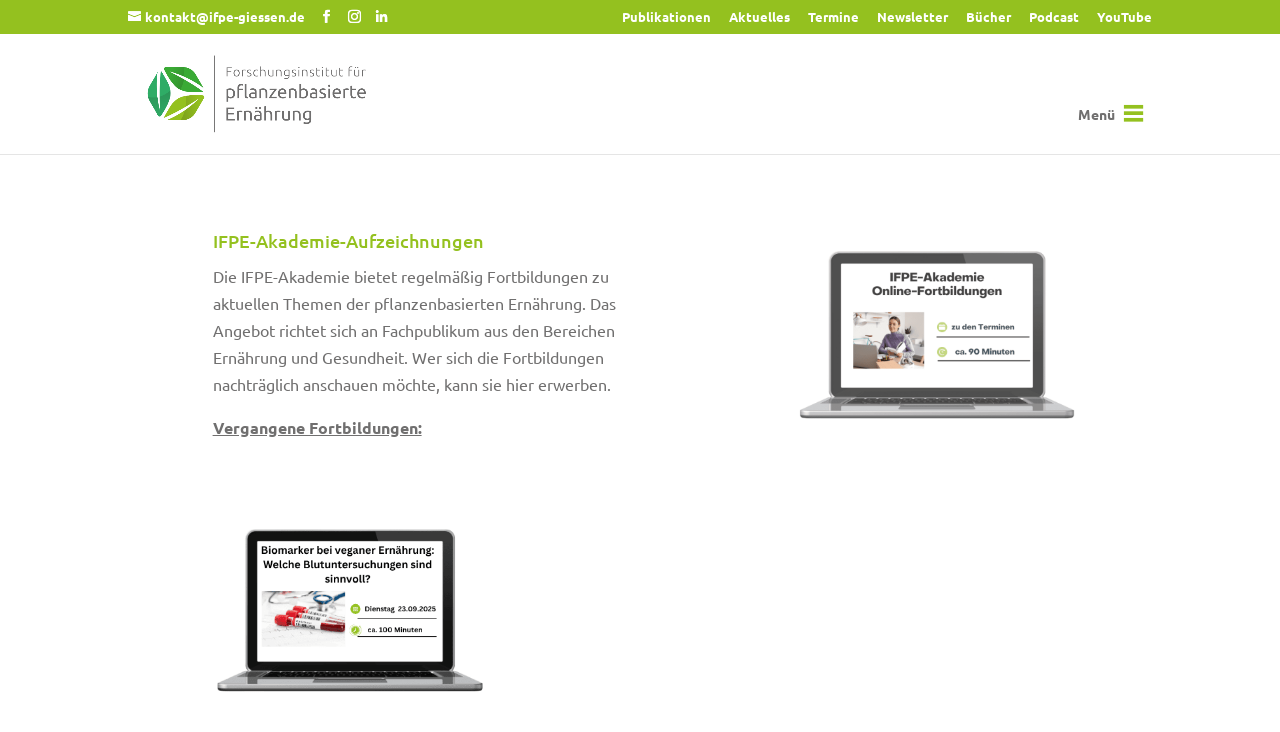

--- FILE ---
content_type: text/html; charset=UTF-8
request_url: https://ifpe-giessen.de/fortbildungen-aufzeichnungen/
body_size: 47592
content:
<!DOCTYPE html>
<html lang="de-DE">
<head>
	<meta charset="UTF-8" />
<meta http-equiv="X-UA-Compatible" content="IE=edge">
	<link rel="pingback" href="https://ifpe-giessen.de/xmlrpc.php" />

	<script type="text/javascript">
		document.documentElement.className = 'js';
	</script>

	<title>Fortbildungen-Aufzeichnungen | Forschungsinstitut für pflanzenbasierte Ernährung | IFPE gGmbH</title>
<link rel="preconnect" href="https://fonts.gstatic.com" crossorigin /><style id="et-builder-googlefonts-cached-inline">/* Original: https://fonts.googleapis.com/css?family=Ubuntu:300,300italic,regular,italic,500,500italic,700,700italic&#038;subset=latin,latin-ext&#038;display=swap *//* User Agent: Mozilla/5.0 (Unknown; Linux x86_64) AppleWebKit/538.1 (KHTML, like Gecko) Safari/538.1 Daum/4.1 */@font-face {font-family: 'Ubuntu';font-style: italic;font-weight: 300;font-display: swap;src: url(https://fonts.gstatic.com/s/ubuntu/v21/4iCp6KVjbNBYlgoKejZftVyBN4Q.ttf) format('truetype');}@font-face {font-family: 'Ubuntu';font-style: italic;font-weight: 400;font-display: swap;src: url(https://fonts.gstatic.com/s/ubuntu/v21/4iCu6KVjbNBYlgoKej76l0w.ttf) format('truetype');}@font-face {font-family: 'Ubuntu';font-style: italic;font-weight: 500;font-display: swap;src: url(https://fonts.gstatic.com/s/ubuntu/v21/4iCp6KVjbNBYlgoKejYHtFyBN4Q.ttf) format('truetype');}@font-face {font-family: 'Ubuntu';font-style: italic;font-weight: 700;font-display: swap;src: url(https://fonts.gstatic.com/s/ubuntu/v21/4iCp6KVjbNBYlgoKejZPslyBN4Q.ttf) format('truetype');}@font-face {font-family: 'Ubuntu';font-style: normal;font-weight: 300;font-display: swap;src: url(https://fonts.gstatic.com/s/ubuntu/v21/4iCv6KVjbNBYlgoC1CzjvmyI.ttf) format('truetype');}@font-face {font-family: 'Ubuntu';font-style: normal;font-weight: 400;font-display: swap;src: url(https://fonts.gstatic.com/s/ubuntu/v21/4iCs6KVjbNBYlgoKcQ7z.ttf) format('truetype');}@font-face {font-family: 'Ubuntu';font-style: normal;font-weight: 500;font-display: swap;src: url(https://fonts.gstatic.com/s/ubuntu/v21/4iCv6KVjbNBYlgoCjC3jvmyI.ttf) format('truetype');}@font-face {font-family: 'Ubuntu';font-style: normal;font-weight: 700;font-display: swap;src: url(https://fonts.gstatic.com/s/ubuntu/v21/4iCv6KVjbNBYlgoCxCvjvmyI.ttf) format('truetype');}/* User Agent: Mozilla/5.0 (Windows NT 6.1; WOW64; rv:27.0) Gecko/20100101 Firefox/27.0 */@font-face {font-family: 'Ubuntu';font-style: italic;font-weight: 300;font-display: swap;src: url(https://fonts.gstatic.com/l/font?kit=4iCp6KVjbNBYlgoKejZftVyBN4c&skey=90d99b3fe961a2bb&v=v21) format('woff');}@font-face {font-family: 'Ubuntu';font-style: italic;font-weight: 400;font-display: swap;src: url(https://fonts.gstatic.com/l/font?kit=4iCu6KVjbNBYlgoKej76l08&skey=faa714a35371172&v=v21) format('woff');}@font-face {font-family: 'Ubuntu';font-style: italic;font-weight: 500;font-display: swap;src: url(https://fonts.gstatic.com/l/font?kit=4iCp6KVjbNBYlgoKejYHtFyBN4c&skey=c945e28caa1e3826&v=v21) format('woff');}@font-face {font-family: 'Ubuntu';font-style: italic;font-weight: 700;font-display: swap;src: url(https://fonts.gstatic.com/l/font?kit=4iCp6KVjbNBYlgoKejZPslyBN4c&skey=fa49613badbd6dc7&v=v21) format('woff');}@font-face {font-family: 'Ubuntu';font-style: normal;font-weight: 300;font-display: swap;src: url(https://fonts.gstatic.com/l/font?kit=4iCv6KVjbNBYlgoC1CzjvmyL&skey=c70d0e00360563fb&v=v21) format('woff');}@font-face {font-family: 'Ubuntu';font-style: normal;font-weight: 400;font-display: swap;src: url(https://fonts.gstatic.com/l/font?kit=4iCs6KVjbNBYlgoKcQ7w&skey=7e59fc036a1a8481&v=v21) format('woff');}@font-face {font-family: 'Ubuntu';font-style: normal;font-weight: 500;font-display: swap;src: url(https://fonts.gstatic.com/l/font?kit=4iCv6KVjbNBYlgoCjC3jvmyL&skey=d8a1e01f6daf5892&v=v21) format('woff');}@font-face {font-family: 'Ubuntu';font-style: normal;font-weight: 700;font-display: swap;src: url(https://fonts.gstatic.com/l/font?kit=4iCv6KVjbNBYlgoCxCvjvmyL&skey=403363908a1ded4d&v=v21) format('woff');}/* User Agent: Mozilla/5.0 (Windows NT 6.3; rv:39.0) Gecko/20100101 Firefox/39.0 */@font-face {font-family: 'Ubuntu';font-style: italic;font-weight: 300;font-display: swap;src: url(https://fonts.gstatic.com/s/ubuntu/v21/4iCp6KVjbNBYlgoKejZftVyBN4E.woff2) format('woff2');}@font-face {font-family: 'Ubuntu';font-style: italic;font-weight: 400;font-display: swap;src: url(https://fonts.gstatic.com/s/ubuntu/v21/4iCu6KVjbNBYlgoKej76l0k.woff2) format('woff2');}@font-face {font-family: 'Ubuntu';font-style: italic;font-weight: 500;font-display: swap;src: url(https://fonts.gstatic.com/s/ubuntu/v21/4iCp6KVjbNBYlgoKejYHtFyBN4E.woff2) format('woff2');}@font-face {font-family: 'Ubuntu';font-style: italic;font-weight: 700;font-display: swap;src: url(https://fonts.gstatic.com/s/ubuntu/v21/4iCp6KVjbNBYlgoKejZPslyBN4E.woff2) format('woff2');}@font-face {font-family: 'Ubuntu';font-style: normal;font-weight: 300;font-display: swap;src: url(https://fonts.gstatic.com/s/ubuntu/v21/4iCv6KVjbNBYlgoC1CzjvmyN.woff2) format('woff2');}@font-face {font-family: 'Ubuntu';font-style: normal;font-weight: 400;font-display: swap;src: url(https://fonts.gstatic.com/s/ubuntu/v21/4iCs6KVjbNBYlgoKcQ72.woff2) format('woff2');}@font-face {font-family: 'Ubuntu';font-style: normal;font-weight: 500;font-display: swap;src: url(https://fonts.gstatic.com/s/ubuntu/v21/4iCv6KVjbNBYlgoCjC3jvmyN.woff2) format('woff2');}@font-face {font-family: 'Ubuntu';font-style: normal;font-weight: 700;font-display: swap;src: url(https://fonts.gstatic.com/s/ubuntu/v21/4iCv6KVjbNBYlgoCxCvjvmyN.woff2) format('woff2');}</style><meta name='robots' content='max-image-preview:large' />
<script type="text/javascript">
			let jqueryParams=[],jQuery=function(r){return jqueryParams=[...jqueryParams,r],jQuery},$=function(r){return jqueryParams=[...jqueryParams,r],$};window.jQuery=jQuery,window.$=jQuery;let customHeadScripts=!1;jQuery.fn=jQuery.prototype={},$.fn=jQuery.prototype={},jQuery.noConflict=function(r){if(window.jQuery)return jQuery=window.jQuery,$=window.jQuery,customHeadScripts=!0,jQuery.noConflict},jQuery.ready=function(r){jqueryParams=[...jqueryParams,r]},$.ready=function(r){jqueryParams=[...jqueryParams,r]},jQuery.load=function(r){jqueryParams=[...jqueryParams,r]},$.load=function(r){jqueryParams=[...jqueryParams,r]},jQuery.fn.ready=function(r){jqueryParams=[...jqueryParams,r]},$.fn.ready=function(r){jqueryParams=[...jqueryParams,r]};</script><link rel='dns-prefetch' href='//www.digistore24-scripts.com' />
<link rel="alternate" type="application/rss+xml" title="Forschungsinstitut für pflanzenbasierte Ernährung | IFPE gGmbH &raquo; Feed" href="https://ifpe-giessen.de/feed/" />
<link rel="alternate" type="text/calendar" title="Forschungsinstitut für pflanzenbasierte Ernährung | IFPE gGmbH &raquo; iCal Feed" href="https://ifpe-giessen.de/termine/?ical=1" />
<meta content="Divi v.4.27.4" name="generator"/><link rel='stylesheet' id='digistore-css' href='https://ifpe-giessen.de/wp-content/plugins/digistore/digistore.css?ver=6.8.3' type='text/css' media='all' />
<style id='wp-block-library-theme-inline-css' type='text/css'>
.wp-block-audio :where(figcaption){color:#555;font-size:13px;text-align:center}.is-dark-theme .wp-block-audio :where(figcaption){color:#ffffffa6}.wp-block-audio{margin:0 0 1em}.wp-block-code{border:1px solid #ccc;border-radius:4px;font-family:Menlo,Consolas,monaco,monospace;padding:.8em 1em}.wp-block-embed :where(figcaption){color:#555;font-size:13px;text-align:center}.is-dark-theme .wp-block-embed :where(figcaption){color:#ffffffa6}.wp-block-embed{margin:0 0 1em}.blocks-gallery-caption{color:#555;font-size:13px;text-align:center}.is-dark-theme .blocks-gallery-caption{color:#ffffffa6}:root :where(.wp-block-image figcaption){color:#555;font-size:13px;text-align:center}.is-dark-theme :root :where(.wp-block-image figcaption){color:#ffffffa6}.wp-block-image{margin:0 0 1em}.wp-block-pullquote{border-bottom:4px solid;border-top:4px solid;color:currentColor;margin-bottom:1.75em}.wp-block-pullquote cite,.wp-block-pullquote footer,.wp-block-pullquote__citation{color:currentColor;font-size:.8125em;font-style:normal;text-transform:uppercase}.wp-block-quote{border-left:.25em solid;margin:0 0 1.75em;padding-left:1em}.wp-block-quote cite,.wp-block-quote footer{color:currentColor;font-size:.8125em;font-style:normal;position:relative}.wp-block-quote:where(.has-text-align-right){border-left:none;border-right:.25em solid;padding-left:0;padding-right:1em}.wp-block-quote:where(.has-text-align-center){border:none;padding-left:0}.wp-block-quote.is-large,.wp-block-quote.is-style-large,.wp-block-quote:where(.is-style-plain){border:none}.wp-block-search .wp-block-search__label{font-weight:700}.wp-block-search__button{border:1px solid #ccc;padding:.375em .625em}:where(.wp-block-group.has-background){padding:1.25em 2.375em}.wp-block-separator.has-css-opacity{opacity:.4}.wp-block-separator{border:none;border-bottom:2px solid;margin-left:auto;margin-right:auto}.wp-block-separator.has-alpha-channel-opacity{opacity:1}.wp-block-separator:not(.is-style-wide):not(.is-style-dots){width:100px}.wp-block-separator.has-background:not(.is-style-dots){border-bottom:none;height:1px}.wp-block-separator.has-background:not(.is-style-wide):not(.is-style-dots){height:2px}.wp-block-table{margin:0 0 1em}.wp-block-table td,.wp-block-table th{word-break:normal}.wp-block-table :where(figcaption){color:#555;font-size:13px;text-align:center}.is-dark-theme .wp-block-table :where(figcaption){color:#ffffffa6}.wp-block-video :where(figcaption){color:#555;font-size:13px;text-align:center}.is-dark-theme .wp-block-video :where(figcaption){color:#ffffffa6}.wp-block-video{margin:0 0 1em}:root :where(.wp-block-template-part.has-background){margin-bottom:0;margin-top:0;padding:1.25em 2.375em}
</style>
<style id='filebird-block-filebird-gallery-style-inline-css' type='text/css'>
ul.filebird-block-filebird-gallery{margin:auto!important;padding:0!important;width:100%}ul.filebird-block-filebird-gallery.layout-grid{display:grid;grid-gap:20px;align-items:stretch;grid-template-columns:repeat(var(--columns),1fr);justify-items:stretch}ul.filebird-block-filebird-gallery.layout-grid li img{border:1px solid #ccc;box-shadow:2px 2px 6px 0 rgba(0,0,0,.3);height:100%;max-width:100%;-o-object-fit:cover;object-fit:cover;width:100%}ul.filebird-block-filebird-gallery.layout-masonry{-moz-column-count:var(--columns);-moz-column-gap:var(--space);column-gap:var(--space);-moz-column-width:var(--min-width);columns:var(--min-width) var(--columns);display:block;overflow:auto}ul.filebird-block-filebird-gallery.layout-masonry li{margin-bottom:var(--space)}ul.filebird-block-filebird-gallery li{list-style:none}ul.filebird-block-filebird-gallery li figure{height:100%;margin:0;padding:0;position:relative;width:100%}ul.filebird-block-filebird-gallery li figure figcaption{background:linear-gradient(0deg,rgba(0,0,0,.7),rgba(0,0,0,.3) 70%,transparent);bottom:0;box-sizing:border-box;color:#fff;font-size:.8em;margin:0;max-height:100%;overflow:auto;padding:3em .77em .7em;position:absolute;text-align:center;width:100%;z-index:2}ul.filebird-block-filebird-gallery li figure figcaption a{color:inherit}

</style>
<style id='global-styles-inline-css' type='text/css'>
:root{--wp--preset--aspect-ratio--square: 1;--wp--preset--aspect-ratio--4-3: 4/3;--wp--preset--aspect-ratio--3-4: 3/4;--wp--preset--aspect-ratio--3-2: 3/2;--wp--preset--aspect-ratio--2-3: 2/3;--wp--preset--aspect-ratio--16-9: 16/9;--wp--preset--aspect-ratio--9-16: 9/16;--wp--preset--color--black: #000000;--wp--preset--color--cyan-bluish-gray: #abb8c3;--wp--preset--color--white: #ffffff;--wp--preset--color--pale-pink: #f78da7;--wp--preset--color--vivid-red: #cf2e2e;--wp--preset--color--luminous-vivid-orange: #ff6900;--wp--preset--color--luminous-vivid-amber: #fcb900;--wp--preset--color--light-green-cyan: #7bdcb5;--wp--preset--color--vivid-green-cyan: #00d084;--wp--preset--color--pale-cyan-blue: #8ed1fc;--wp--preset--color--vivid-cyan-blue: #0693e3;--wp--preset--color--vivid-purple: #9b51e0;--wp--preset--gradient--vivid-cyan-blue-to-vivid-purple: linear-gradient(135deg,rgba(6,147,227,1) 0%,rgb(155,81,224) 100%);--wp--preset--gradient--light-green-cyan-to-vivid-green-cyan: linear-gradient(135deg,rgb(122,220,180) 0%,rgb(0,208,130) 100%);--wp--preset--gradient--luminous-vivid-amber-to-luminous-vivid-orange: linear-gradient(135deg,rgba(252,185,0,1) 0%,rgba(255,105,0,1) 100%);--wp--preset--gradient--luminous-vivid-orange-to-vivid-red: linear-gradient(135deg,rgba(255,105,0,1) 0%,rgb(207,46,46) 100%);--wp--preset--gradient--very-light-gray-to-cyan-bluish-gray: linear-gradient(135deg,rgb(238,238,238) 0%,rgb(169,184,195) 100%);--wp--preset--gradient--cool-to-warm-spectrum: linear-gradient(135deg,rgb(74,234,220) 0%,rgb(151,120,209) 20%,rgb(207,42,186) 40%,rgb(238,44,130) 60%,rgb(251,105,98) 80%,rgb(254,248,76) 100%);--wp--preset--gradient--blush-light-purple: linear-gradient(135deg,rgb(255,206,236) 0%,rgb(152,150,240) 100%);--wp--preset--gradient--blush-bordeaux: linear-gradient(135deg,rgb(254,205,165) 0%,rgb(254,45,45) 50%,rgb(107,0,62) 100%);--wp--preset--gradient--luminous-dusk: linear-gradient(135deg,rgb(255,203,112) 0%,rgb(199,81,192) 50%,rgb(65,88,208) 100%);--wp--preset--gradient--pale-ocean: linear-gradient(135deg,rgb(255,245,203) 0%,rgb(182,227,212) 50%,rgb(51,167,181) 100%);--wp--preset--gradient--electric-grass: linear-gradient(135deg,rgb(202,248,128) 0%,rgb(113,206,126) 100%);--wp--preset--gradient--midnight: linear-gradient(135deg,rgb(2,3,129) 0%,rgb(40,116,252) 100%);--wp--preset--font-size--small: 13px;--wp--preset--font-size--medium: 20px;--wp--preset--font-size--large: 36px;--wp--preset--font-size--x-large: 42px;--wp--preset--spacing--20: 0.44rem;--wp--preset--spacing--30: 0.67rem;--wp--preset--spacing--40: 1rem;--wp--preset--spacing--50: 1.5rem;--wp--preset--spacing--60: 2.25rem;--wp--preset--spacing--70: 3.38rem;--wp--preset--spacing--80: 5.06rem;--wp--preset--shadow--natural: 6px 6px 9px rgba(0, 0, 0, 0.2);--wp--preset--shadow--deep: 12px 12px 50px rgba(0, 0, 0, 0.4);--wp--preset--shadow--sharp: 6px 6px 0px rgba(0, 0, 0, 0.2);--wp--preset--shadow--outlined: 6px 6px 0px -3px rgba(255, 255, 255, 1), 6px 6px rgba(0, 0, 0, 1);--wp--preset--shadow--crisp: 6px 6px 0px rgba(0, 0, 0, 1);}:root { --wp--style--global--content-size: 823px;--wp--style--global--wide-size: 1080px; }:where(body) { margin: 0; }.wp-site-blocks > .alignleft { float: left; margin-right: 2em; }.wp-site-blocks > .alignright { float: right; margin-left: 2em; }.wp-site-blocks > .aligncenter { justify-content: center; margin-left: auto; margin-right: auto; }:where(.is-layout-flex){gap: 0.5em;}:where(.is-layout-grid){gap: 0.5em;}.is-layout-flow > .alignleft{float: left;margin-inline-start: 0;margin-inline-end: 2em;}.is-layout-flow > .alignright{float: right;margin-inline-start: 2em;margin-inline-end: 0;}.is-layout-flow > .aligncenter{margin-left: auto !important;margin-right: auto !important;}.is-layout-constrained > .alignleft{float: left;margin-inline-start: 0;margin-inline-end: 2em;}.is-layout-constrained > .alignright{float: right;margin-inline-start: 2em;margin-inline-end: 0;}.is-layout-constrained > .aligncenter{margin-left: auto !important;margin-right: auto !important;}.is-layout-constrained > :where(:not(.alignleft):not(.alignright):not(.alignfull)){max-width: var(--wp--style--global--content-size);margin-left: auto !important;margin-right: auto !important;}.is-layout-constrained > .alignwide{max-width: var(--wp--style--global--wide-size);}body .is-layout-flex{display: flex;}.is-layout-flex{flex-wrap: wrap;align-items: center;}.is-layout-flex > :is(*, div){margin: 0;}body .is-layout-grid{display: grid;}.is-layout-grid > :is(*, div){margin: 0;}body{padding-top: 0px;padding-right: 0px;padding-bottom: 0px;padding-left: 0px;}:root :where(.wp-element-button, .wp-block-button__link){background-color: #32373c;border-width: 0;color: #fff;font-family: inherit;font-size: inherit;line-height: inherit;padding: calc(0.667em + 2px) calc(1.333em + 2px);text-decoration: none;}.has-black-color{color: var(--wp--preset--color--black) !important;}.has-cyan-bluish-gray-color{color: var(--wp--preset--color--cyan-bluish-gray) !important;}.has-white-color{color: var(--wp--preset--color--white) !important;}.has-pale-pink-color{color: var(--wp--preset--color--pale-pink) !important;}.has-vivid-red-color{color: var(--wp--preset--color--vivid-red) !important;}.has-luminous-vivid-orange-color{color: var(--wp--preset--color--luminous-vivid-orange) !important;}.has-luminous-vivid-amber-color{color: var(--wp--preset--color--luminous-vivid-amber) !important;}.has-light-green-cyan-color{color: var(--wp--preset--color--light-green-cyan) !important;}.has-vivid-green-cyan-color{color: var(--wp--preset--color--vivid-green-cyan) !important;}.has-pale-cyan-blue-color{color: var(--wp--preset--color--pale-cyan-blue) !important;}.has-vivid-cyan-blue-color{color: var(--wp--preset--color--vivid-cyan-blue) !important;}.has-vivid-purple-color{color: var(--wp--preset--color--vivid-purple) !important;}.has-black-background-color{background-color: var(--wp--preset--color--black) !important;}.has-cyan-bluish-gray-background-color{background-color: var(--wp--preset--color--cyan-bluish-gray) !important;}.has-white-background-color{background-color: var(--wp--preset--color--white) !important;}.has-pale-pink-background-color{background-color: var(--wp--preset--color--pale-pink) !important;}.has-vivid-red-background-color{background-color: var(--wp--preset--color--vivid-red) !important;}.has-luminous-vivid-orange-background-color{background-color: var(--wp--preset--color--luminous-vivid-orange) !important;}.has-luminous-vivid-amber-background-color{background-color: var(--wp--preset--color--luminous-vivid-amber) !important;}.has-light-green-cyan-background-color{background-color: var(--wp--preset--color--light-green-cyan) !important;}.has-vivid-green-cyan-background-color{background-color: var(--wp--preset--color--vivid-green-cyan) !important;}.has-pale-cyan-blue-background-color{background-color: var(--wp--preset--color--pale-cyan-blue) !important;}.has-vivid-cyan-blue-background-color{background-color: var(--wp--preset--color--vivid-cyan-blue) !important;}.has-vivid-purple-background-color{background-color: var(--wp--preset--color--vivid-purple) !important;}.has-black-border-color{border-color: var(--wp--preset--color--black) !important;}.has-cyan-bluish-gray-border-color{border-color: var(--wp--preset--color--cyan-bluish-gray) !important;}.has-white-border-color{border-color: var(--wp--preset--color--white) !important;}.has-pale-pink-border-color{border-color: var(--wp--preset--color--pale-pink) !important;}.has-vivid-red-border-color{border-color: var(--wp--preset--color--vivid-red) !important;}.has-luminous-vivid-orange-border-color{border-color: var(--wp--preset--color--luminous-vivid-orange) !important;}.has-luminous-vivid-amber-border-color{border-color: var(--wp--preset--color--luminous-vivid-amber) !important;}.has-light-green-cyan-border-color{border-color: var(--wp--preset--color--light-green-cyan) !important;}.has-vivid-green-cyan-border-color{border-color: var(--wp--preset--color--vivid-green-cyan) !important;}.has-pale-cyan-blue-border-color{border-color: var(--wp--preset--color--pale-cyan-blue) !important;}.has-vivid-cyan-blue-border-color{border-color: var(--wp--preset--color--vivid-cyan-blue) !important;}.has-vivid-purple-border-color{border-color: var(--wp--preset--color--vivid-purple) !important;}.has-vivid-cyan-blue-to-vivid-purple-gradient-background{background: var(--wp--preset--gradient--vivid-cyan-blue-to-vivid-purple) !important;}.has-light-green-cyan-to-vivid-green-cyan-gradient-background{background: var(--wp--preset--gradient--light-green-cyan-to-vivid-green-cyan) !important;}.has-luminous-vivid-amber-to-luminous-vivid-orange-gradient-background{background: var(--wp--preset--gradient--luminous-vivid-amber-to-luminous-vivid-orange) !important;}.has-luminous-vivid-orange-to-vivid-red-gradient-background{background: var(--wp--preset--gradient--luminous-vivid-orange-to-vivid-red) !important;}.has-very-light-gray-to-cyan-bluish-gray-gradient-background{background: var(--wp--preset--gradient--very-light-gray-to-cyan-bluish-gray) !important;}.has-cool-to-warm-spectrum-gradient-background{background: var(--wp--preset--gradient--cool-to-warm-spectrum) !important;}.has-blush-light-purple-gradient-background{background: var(--wp--preset--gradient--blush-light-purple) !important;}.has-blush-bordeaux-gradient-background{background: var(--wp--preset--gradient--blush-bordeaux) !important;}.has-luminous-dusk-gradient-background{background: var(--wp--preset--gradient--luminous-dusk) !important;}.has-pale-ocean-gradient-background{background: var(--wp--preset--gradient--pale-ocean) !important;}.has-electric-grass-gradient-background{background: var(--wp--preset--gradient--electric-grass) !important;}.has-midnight-gradient-background{background: var(--wp--preset--gradient--midnight) !important;}.has-small-font-size{font-size: var(--wp--preset--font-size--small) !important;}.has-medium-font-size{font-size: var(--wp--preset--font-size--medium) !important;}.has-large-font-size{font-size: var(--wp--preset--font-size--large) !important;}.has-x-large-font-size{font-size: var(--wp--preset--font-size--x-large) !important;}
:where(.wp-block-post-template.is-layout-flex){gap: 1.25em;}:where(.wp-block-post-template.is-layout-grid){gap: 1.25em;}
:where(.wp-block-columns.is-layout-flex){gap: 2em;}:where(.wp-block-columns.is-layout-grid){gap: 2em;}
:root :where(.wp-block-pullquote){font-size: 1.5em;line-height: 1.6;}
</style>
<link rel='stylesheet' id='swipe-style-css' href='https://ifpe-giessen.de/wp-content/plugins/dg-divi-carousel//styles/swiper.min.css?ver=6.8.3' type='text/css' media='all' />
<link rel='stylesheet' id='megamenu-css' href='https://ifpe-giessen.de/wp-content/uploads/maxmegamenu/style_de_de.css?ver=622d88' type='text/css' media='all' />
<link rel='stylesheet' id='dashicons-css' href='https://ifpe-giessen.de/wp-includes/css/dashicons.min.css?ver=6.8.3' type='text/css' media='all' />
<style id='divi-style-inline-inline-css' type='text/css'>
/*!
Theme Name: Divi
Theme URI: http://www.elegantthemes.com/gallery/divi/
Version: 4.27.4
Description: Smart. Flexible. Beautiful. Divi is the most powerful theme in our collection.
Author: Elegant Themes
Author URI: http://www.elegantthemes.com
License: GNU General Public License v2
License URI: http://www.gnu.org/licenses/gpl-2.0.html
*/

a,abbr,acronym,address,applet,b,big,blockquote,body,center,cite,code,dd,del,dfn,div,dl,dt,em,fieldset,font,form,h1,h2,h3,h4,h5,h6,html,i,iframe,img,ins,kbd,label,legend,li,object,ol,p,pre,q,s,samp,small,span,strike,strong,sub,sup,tt,u,ul,var{margin:0;padding:0;border:0;outline:0;font-size:100%;-ms-text-size-adjust:100%;-webkit-text-size-adjust:100%;vertical-align:baseline;background:transparent}body{line-height:1}ol,ul{list-style:none}blockquote,q{quotes:none}blockquote:after,blockquote:before,q:after,q:before{content:"";content:none}blockquote{margin:20px 0 30px;border-left:5px solid;padding-left:20px}:focus{outline:0}del{text-decoration:line-through}pre{overflow:auto;padding:10px}figure{margin:0}table{border-collapse:collapse;border-spacing:0}article,aside,footer,header,hgroup,nav,section{display:block}body{font-family:Open Sans,Arial,sans-serif;font-size:14px;color:#666;background-color:#fff;line-height:1.7em;font-weight:500;-webkit-font-smoothing:antialiased;-moz-osx-font-smoothing:grayscale}body.page-template-page-template-blank-php #page-container{padding-top:0!important}body.et_cover_background{background-size:cover!important;background-position:top!important;background-repeat:no-repeat!important;background-attachment:fixed}a{color:#2ea3f2}a,a:hover{text-decoration:none}p{padding-bottom:1em}p:not(.has-background):last-of-type{padding-bottom:0}p.et_normal_padding{padding-bottom:1em}strong{font-weight:700}cite,em,i{font-style:italic}code,pre{font-family:Courier New,monospace;margin-bottom:10px}ins{text-decoration:none}sub,sup{height:0;line-height:1;position:relative;vertical-align:baseline}sup{bottom:.8em}sub{top:.3em}dl{margin:0 0 1.5em}dl dt{font-weight:700}dd{margin-left:1.5em}blockquote p{padding-bottom:0}embed,iframe,object,video{max-width:100%}h1,h2,h3,h4,h5,h6{color:#333;padding-bottom:10px;line-height:1em;font-weight:500}h1 a,h2 a,h3 a,h4 a,h5 a,h6 a{color:inherit}h1{font-size:30px}h2{font-size:26px}h3{font-size:22px}h4{font-size:18px}h5{font-size:16px}h6{font-size:14px}input{-webkit-appearance:none}input[type=checkbox]{-webkit-appearance:checkbox}input[type=radio]{-webkit-appearance:radio}input.text,input.title,input[type=email],input[type=password],input[type=tel],input[type=text],select,textarea{background-color:#fff;border:1px solid #bbb;padding:2px;color:#4e4e4e}input.text:focus,input.title:focus,input[type=text]:focus,select:focus,textarea:focus{border-color:#2d3940;color:#3e3e3e}input.text,input.title,input[type=text],select,textarea{margin:0}textarea{padding:4px}button,input,select,textarea{font-family:inherit}img{max-width:100%;height:auto}.clear{clear:both}br.clear{margin:0;padding:0}.pagination{clear:both}#et_search_icon:hover,.et-social-icon a:hover,.et_password_protected_form .et_submit_button,.form-submit .et_pb_buttontton.alt.disabled,.nav-single a,.posted_in a{color:#2ea3f2}.et-search-form,blockquote{border-color:#2ea3f2}#main-content{background-color:#fff}.container{width:80%;max-width:1080px;margin:auto;position:relative}body:not(.et-tb) #main-content .container,body:not(.et-tb-has-header) #main-content .container{padding-top:58px}.et_full_width_page #main-content .container:before{display:none}.main_title{margin-bottom:20px}.et_password_protected_form .et_submit_button:hover,.form-submit .et_pb_button:hover{background:rgba(0,0,0,.05)}.et_button_icon_visible .et_pb_button{padding-right:2em;padding-left:.7em}.et_button_icon_visible .et_pb_button:after{opacity:1;margin-left:0}.et_button_left .et_pb_button:hover:after{left:.15em}.et_button_left .et_pb_button:after{margin-left:0;left:1em}.et_button_icon_visible.et_button_left .et_pb_button,.et_button_left .et_pb_button:hover,.et_button_left .et_pb_module .et_pb_button:hover{padding-left:2em;padding-right:.7em}.et_button_icon_visible.et_button_left .et_pb_button:after,.et_button_left .et_pb_button:hover:after{left:.15em}.et_password_protected_form .et_submit_button:hover,.form-submit .et_pb_button:hover{padding:.3em 1em}.et_button_no_icon .et_pb_button:after{display:none}.et_button_no_icon.et_button_icon_visible.et_button_left .et_pb_button,.et_button_no_icon.et_button_left .et_pb_button:hover,.et_button_no_icon .et_pb_button,.et_button_no_icon .et_pb_button:hover{padding:.3em 1em!important}.et_button_custom_icon .et_pb_button:after{line-height:1.7em}.et_button_custom_icon.et_button_icon_visible .et_pb_button:after,.et_button_custom_icon .et_pb_button:hover:after{margin-left:.3em}#left-area .post_format-post-format-gallery .wp-block-gallery:first-of-type{padding:0;margin-bottom:-16px}.entry-content table:not(.variations){border:1px solid #eee;margin:0 0 15px;text-align:left;width:100%}.entry-content thead th,.entry-content tr th{color:#555;font-weight:700;padding:9px 24px}.entry-content tr td{border-top:1px solid #eee;padding:6px 24px}#left-area ul,.entry-content ul,.et-l--body ul,.et-l--footer ul,.et-l--header ul{list-style-type:disc;padding:0 0 23px 1em;line-height:26px}#left-area ol,.entry-content ol,.et-l--body ol,.et-l--footer ol,.et-l--header ol{list-style-type:decimal;list-style-position:inside;padding:0 0 23px;line-height:26px}#left-area ul li ul,.entry-content ul li ol{padding:2px 0 2px 20px}#left-area ol li ul,.entry-content ol li ol,.et-l--body ol li ol,.et-l--footer ol li ol,.et-l--header ol li ol{padding:2px 0 2px 35px}#left-area ul.wp-block-gallery{display:-webkit-box;display:-ms-flexbox;display:flex;-ms-flex-wrap:wrap;flex-wrap:wrap;list-style-type:none;padding:0}#left-area ul.products{padding:0!important;line-height:1.7!important;list-style:none!important}.gallery-item a{display:block}.gallery-caption,.gallery-item a{width:90%}#wpadminbar{z-index:100001}#left-area .post-meta{font-size:14px;padding-bottom:15px}#left-area .post-meta a{text-decoration:none;color:#666}#left-area .et_featured_image{padding-bottom:7px}.single .post{padding-bottom:25px}body.single .et_audio_content{margin-bottom:-6px}.nav-single a{text-decoration:none;color:#2ea3f2;font-size:14px;font-weight:400}.nav-previous{float:left}.nav-next{float:right}.et_password_protected_form p input{background-color:#eee;border:none!important;width:100%!important;border-radius:0!important;font-size:14px;color:#999!important;padding:16px!important;-webkit-box-sizing:border-box;box-sizing:border-box}.et_password_protected_form label{display:none}.et_password_protected_form .et_submit_button{font-family:inherit;display:block;float:right;margin:8px auto 0;cursor:pointer}.post-password-required p.nocomments.container{max-width:100%}.post-password-required p.nocomments.container:before{display:none}.aligncenter,div.post .new-post .aligncenter{display:block;margin-left:auto;margin-right:auto}.wp-caption{border:1px solid #ddd;text-align:center;background-color:#f3f3f3;margin-bottom:10px;max-width:96%;padding:8px}.wp-caption.alignleft{margin:0 30px 20px 0}.wp-caption.alignright{margin:0 0 20px 30px}.wp-caption img{margin:0;padding:0;border:0}.wp-caption p.wp-caption-text{font-size:12px;padding:0 4px 5px;margin:0}.alignright{float:right}.alignleft{float:left}img.alignleft{display:inline;float:left;margin-right:15px}img.alignright{display:inline;float:right;margin-left:15px}.page.et_pb_pagebuilder_layout #main-content{background-color:transparent}body #main-content .et_builder_inner_content>h1,body #main-content .et_builder_inner_content>h2,body #main-content .et_builder_inner_content>h3,body #main-content .et_builder_inner_content>h4,body #main-content .et_builder_inner_content>h5,body #main-content .et_builder_inner_content>h6{line-height:1.4em}body #main-content .et_builder_inner_content>p{line-height:1.7em}.wp-block-pullquote{margin:20px 0 30px}.wp-block-pullquote.has-background blockquote{border-left:none}.wp-block-group.has-background{padding:1.5em 1.5em .5em}@media (min-width:981px){#left-area{width:79.125%;padding-bottom:23px}#main-content .container:before{content:"";position:absolute;top:0;height:100%;width:1px;background-color:#e2e2e2}.et_full_width_page #left-area,.et_no_sidebar #left-area{float:none;width:100%!important}.et_full_width_page #left-area{padding-bottom:0}.et_no_sidebar #main-content .container:before{display:none}}@media (max-width:980px){#page-container{padding-top:80px}.et-tb #page-container,.et-tb-has-header #page-container{padding-top:0!important}#left-area,#sidebar{width:100%!important}#main-content .container:before{display:none!important}.et_full_width_page .et_gallery_item:nth-child(4n+1){clear:none}}@media print{#page-container{padding-top:0!important}}#wp-admin-bar-et-use-visual-builder a:before{font-family:ETmodules!important;content:"\e625";font-size:30px!important;width:28px;margin-top:-3px;color:#974df3!important}#wp-admin-bar-et-use-visual-builder:hover a:before{color:#fff!important}#wp-admin-bar-et-use-visual-builder:hover a,#wp-admin-bar-et-use-visual-builder a:hover{transition:background-color .5s ease;-webkit-transition:background-color .5s ease;-moz-transition:background-color .5s ease;background-color:#7e3bd0!important;color:#fff!important}* html .clearfix,:first-child+html .clearfix{zoom:1}.iphone .et_pb_section_video_bg video::-webkit-media-controls-start-playback-button{display:none!important;-webkit-appearance:none}.et_mobile_device .et_pb_section_parallax .et_pb_parallax_css{background-attachment:scroll}.et-social-facebook a.icon:before{content:"\e093"}.et-social-twitter a.icon:before{content:"\e094"}.et-social-google-plus a.icon:before{content:"\e096"}.et-social-instagram a.icon:before{content:"\e09a"}.et-social-rss a.icon:before{content:"\e09e"}.ai1ec-single-event:after{content:" ";display:table;clear:both}.evcal_event_details .evcal_evdata_cell .eventon_details_shading_bot.eventon_details_shading_bot{z-index:3}.wp-block-divi-layout{margin-bottom:1em}*{-webkit-box-sizing:border-box;box-sizing:border-box}#et-info-email:before,#et-info-phone:before,#et_search_icon:before,.comment-reply-link:after,.et-cart-info span:before,.et-pb-arrow-next:before,.et-pb-arrow-prev:before,.et-social-icon a:before,.et_audio_container .mejs-playpause-button button:before,.et_audio_container .mejs-volume-button button:before,.et_overlay:before,.et_password_protected_form .et_submit_button:after,.et_pb_button:after,.et_pb_contact_reset:after,.et_pb_contact_submit:after,.et_pb_font_icon:before,.et_pb_newsletter_button:after,.et_pb_pricing_table_button:after,.et_pb_promo_button:after,.et_pb_testimonial:before,.et_pb_toggle_title:before,.form-submit .et_pb_button:after,.mobile_menu_bar:before,a.et_pb_more_button:after{font-family:ETmodules!important;speak:none;font-style:normal;font-weight:400;-webkit-font-feature-settings:normal;font-feature-settings:normal;font-variant:normal;text-transform:none;line-height:1;-webkit-font-smoothing:antialiased;-moz-osx-font-smoothing:grayscale;text-shadow:0 0;direction:ltr}.et-pb-icon,.et_pb_custom_button_icon.et_pb_button:after,.et_pb_login .et_pb_custom_button_icon.et_pb_button:after,.et_pb_woo_custom_button_icon .button.et_pb_custom_button_icon.et_pb_button:after,.et_pb_woo_custom_button_icon .button.et_pb_custom_button_icon.et_pb_button:hover:after{content:attr(data-icon)}.et-pb-icon{font-family:ETmodules;speak:none;font-weight:400;-webkit-font-feature-settings:normal;font-feature-settings:normal;font-variant:normal;text-transform:none;line-height:1;-webkit-font-smoothing:antialiased;font-size:96px;font-style:normal;display:inline-block;-webkit-box-sizing:border-box;box-sizing:border-box;direction:ltr}#et-ajax-saving{display:none;-webkit-transition:background .3s,-webkit-box-shadow .3s;transition:background .3s,-webkit-box-shadow .3s;transition:background .3s,box-shadow .3s;transition:background .3s,box-shadow .3s,-webkit-box-shadow .3s;-webkit-box-shadow:rgba(0,139,219,.247059) 0 0 60px;box-shadow:0 0 60px rgba(0,139,219,.247059);position:fixed;top:50%;left:50%;width:50px;height:50px;background:#fff;border-radius:50px;margin:-25px 0 0 -25px;z-index:999999;text-align:center}#et-ajax-saving img{margin:9px}.et-safe-mode-indicator,.et-safe-mode-indicator:focus,.et-safe-mode-indicator:hover{-webkit-box-shadow:0 5px 10px rgba(41,196,169,.15);box-shadow:0 5px 10px rgba(41,196,169,.15);background:#29c4a9;color:#fff;font-size:14px;font-weight:600;padding:12px;line-height:16px;border-radius:3px;position:fixed;bottom:30px;right:30px;z-index:999999;text-decoration:none;font-family:Open Sans,sans-serif;-webkit-font-smoothing:antialiased;-moz-osx-font-smoothing:grayscale}.et_pb_button{font-size:20px;font-weight:500;padding:.3em 1em;line-height:1.7em!important;background-color:transparent;background-size:cover;background-position:50%;background-repeat:no-repeat;border:2px solid;border-radius:3px;-webkit-transition-duration:.2s;transition-duration:.2s;-webkit-transition-property:all!important;transition-property:all!important}.et_pb_button,.et_pb_button_inner{position:relative}.et_pb_button:hover,.et_pb_module .et_pb_button:hover{border:2px solid transparent;padding:.3em 2em .3em .7em}.et_pb_button:hover{background-color:hsla(0,0%,100%,.2)}.et_pb_bg_layout_light.et_pb_button:hover,.et_pb_bg_layout_light .et_pb_button:hover{background-color:rgba(0,0,0,.05)}.et_pb_button:after,.et_pb_button:before{font-size:32px;line-height:1em;content:"\35";opacity:0;position:absolute;margin-left:-1em;-webkit-transition:all .2s;transition:all .2s;text-transform:none;-webkit-font-feature-settings:"kern" off;font-feature-settings:"kern" off;font-variant:none;font-style:normal;font-weight:400;text-shadow:none}.et_pb_button.et_hover_enabled:hover:after,.et_pb_button.et_pb_hovered:hover:after{-webkit-transition:none!important;transition:none!important}.et_pb_button:before{display:none}.et_pb_button:hover:after{opacity:1;margin-left:0}.et_pb_column_1_3 h1,.et_pb_column_1_4 h1,.et_pb_column_1_5 h1,.et_pb_column_1_6 h1,.et_pb_column_2_5 h1{font-size:26px}.et_pb_column_1_3 h2,.et_pb_column_1_4 h2,.et_pb_column_1_5 h2,.et_pb_column_1_6 h2,.et_pb_column_2_5 h2{font-size:23px}.et_pb_column_1_3 h3,.et_pb_column_1_4 h3,.et_pb_column_1_5 h3,.et_pb_column_1_6 h3,.et_pb_column_2_5 h3{font-size:20px}.et_pb_column_1_3 h4,.et_pb_column_1_4 h4,.et_pb_column_1_5 h4,.et_pb_column_1_6 h4,.et_pb_column_2_5 h4{font-size:18px}.et_pb_column_1_3 h5,.et_pb_column_1_4 h5,.et_pb_column_1_5 h5,.et_pb_column_1_6 h5,.et_pb_column_2_5 h5{font-size:16px}.et_pb_column_1_3 h6,.et_pb_column_1_4 h6,.et_pb_column_1_5 h6,.et_pb_column_1_6 h6,.et_pb_column_2_5 h6{font-size:15px}.et_pb_bg_layout_dark,.et_pb_bg_layout_dark h1,.et_pb_bg_layout_dark h2,.et_pb_bg_layout_dark h3,.et_pb_bg_layout_dark h4,.et_pb_bg_layout_dark h5,.et_pb_bg_layout_dark h6{color:#fff!important}.et_pb_module.et_pb_text_align_left{text-align:left}.et_pb_module.et_pb_text_align_center{text-align:center}.et_pb_module.et_pb_text_align_right{text-align:right}.et_pb_module.et_pb_text_align_justified{text-align:justify}.clearfix:after{visibility:hidden;display:block;font-size:0;content:" ";clear:both;height:0}.et_pb_bg_layout_light .et_pb_more_button{color:#2ea3f2}.et_builder_inner_content{position:relative;z-index:1}header .et_builder_inner_content{z-index:2}.et_pb_css_mix_blend_mode_passthrough{mix-blend-mode:unset!important}.et_pb_image_container{margin:-20px -20px 29px}.et_pb_module_inner{position:relative}.et_hover_enabled_preview{z-index:2}.et_hover_enabled:hover{position:relative;z-index:2}.et_pb_all_tabs,.et_pb_module,.et_pb_posts_nav a,.et_pb_tab,.et_pb_with_background{position:relative;background-size:cover;background-position:50%;background-repeat:no-repeat}.et_pb_background_mask,.et_pb_background_pattern{bottom:0;left:0;position:absolute;right:0;top:0}.et_pb_background_mask{background-size:calc(100% + 2px) calc(100% + 2px);background-repeat:no-repeat;background-position:50%;overflow:hidden}.et_pb_background_pattern{background-position:0 0;background-repeat:repeat}.et_pb_with_border{position:relative;border:0 solid #333}.post-password-required .et_pb_row{padding:0;width:100%}.post-password-required .et_password_protected_form{min-height:0}body.et_pb_pagebuilder_layout.et_pb_show_title .post-password-required .et_password_protected_form h1,body:not(.et_pb_pagebuilder_layout) .post-password-required .et_password_protected_form h1{display:none}.et_pb_no_bg{padding:0!important}.et_overlay.et_pb_inline_icon:before,.et_pb_inline_icon:before{content:attr(data-icon)}.et_pb_more_button{color:inherit;text-shadow:none;text-decoration:none;display:inline-block;margin-top:20px}.et_parallax_bg_wrap{overflow:hidden;position:absolute;top:0;right:0;bottom:0;left:0}.et_parallax_bg{background-repeat:no-repeat;background-position:top;background-size:cover;position:absolute;bottom:0;left:0;width:100%;height:100%;display:block}.et_parallax_bg.et_parallax_bg__hover,.et_parallax_bg.et_parallax_bg_phone,.et_parallax_bg.et_parallax_bg_tablet,.et_parallax_gradient.et_parallax_gradient__hover,.et_parallax_gradient.et_parallax_gradient_phone,.et_parallax_gradient.et_parallax_gradient_tablet,.et_pb_section_parallax_hover:hover .et_parallax_bg:not(.et_parallax_bg__hover),.et_pb_section_parallax_hover:hover .et_parallax_gradient:not(.et_parallax_gradient__hover){display:none}.et_pb_section_parallax_hover:hover .et_parallax_bg.et_parallax_bg__hover,.et_pb_section_parallax_hover:hover .et_parallax_gradient.et_parallax_gradient__hover{display:block}.et_parallax_gradient{bottom:0;display:block;left:0;position:absolute;right:0;top:0}.et_pb_module.et_pb_section_parallax,.et_pb_posts_nav a.et_pb_section_parallax,.et_pb_tab.et_pb_section_parallax{position:relative}.et_pb_section_parallax .et_pb_parallax_css,.et_pb_slides .et_parallax_bg.et_pb_parallax_css{background-attachment:fixed}body.et-bfb .et_pb_section_parallax .et_pb_parallax_css,body.et-bfb .et_pb_slides .et_parallax_bg.et_pb_parallax_css{background-attachment:scroll;bottom:auto}.et_pb_section_parallax.et_pb_column .et_pb_module,.et_pb_section_parallax.et_pb_row .et_pb_column,.et_pb_section_parallax.et_pb_row .et_pb_module{z-index:9;position:relative}.et_pb_more_button:hover:after{opacity:1;margin-left:0}.et_pb_preload .et_pb_section_video_bg,.et_pb_preload>div{visibility:hidden}.et_pb_preload,.et_pb_section.et_pb_section_video.et_pb_preload{position:relative;background:#464646!important}.et_pb_preload:before{content:"";position:absolute;top:50%;left:50%;background:url(https://ifpe-giessen.de/wp-content/themes/Divi/includes/builder/styles/images/preloader.gif) no-repeat;border-radius:32px;width:32px;height:32px;margin:-16px 0 0 -16px}.box-shadow-overlay{position:absolute;top:0;left:0;width:100%;height:100%;z-index:10;pointer-events:none}.et_pb_section>.box-shadow-overlay~.et_pb_row{z-index:11}body.safari .section_has_divider{will-change:transform}.et_pb_row>.box-shadow-overlay{z-index:8}.has-box-shadow-overlay{position:relative}.et_clickable{cursor:pointer}.screen-reader-text{border:0;clip:rect(1px,1px,1px,1px);-webkit-clip-path:inset(50%);clip-path:inset(50%);height:1px;margin:-1px;overflow:hidden;padding:0;position:absolute!important;width:1px;word-wrap:normal!important}.et_multi_view_hidden,.et_multi_view_hidden_image{display:none!important}@keyframes multi-view-image-fade{0%{opacity:0}10%{opacity:.1}20%{opacity:.2}30%{opacity:.3}40%{opacity:.4}50%{opacity:.5}60%{opacity:.6}70%{opacity:.7}80%{opacity:.8}90%{opacity:.9}to{opacity:1}}.et_multi_view_image__loading{visibility:hidden}.et_multi_view_image__loaded{-webkit-animation:multi-view-image-fade .5s;animation:multi-view-image-fade .5s}#et-pb-motion-effects-offset-tracker{visibility:hidden!important;opacity:0;position:absolute;top:0;left:0}.et-pb-before-scroll-animation{opacity:0}header.et-l.et-l--header:after{clear:both;display:block;content:""}.et_pb_module{-webkit-animation-timing-function:linear;animation-timing-function:linear;-webkit-animation-duration:.2s;animation-duration:.2s}@-webkit-keyframes fadeBottom{0%{opacity:0;-webkit-transform:translateY(10%);transform:translateY(10%)}to{opacity:1;-webkit-transform:translateY(0);transform:translateY(0)}}@keyframes fadeBottom{0%{opacity:0;-webkit-transform:translateY(10%);transform:translateY(10%)}to{opacity:1;-webkit-transform:translateY(0);transform:translateY(0)}}@-webkit-keyframes fadeLeft{0%{opacity:0;-webkit-transform:translateX(-10%);transform:translateX(-10%)}to{opacity:1;-webkit-transform:translateX(0);transform:translateX(0)}}@keyframes fadeLeft{0%{opacity:0;-webkit-transform:translateX(-10%);transform:translateX(-10%)}to{opacity:1;-webkit-transform:translateX(0);transform:translateX(0)}}@-webkit-keyframes fadeRight{0%{opacity:0;-webkit-transform:translateX(10%);transform:translateX(10%)}to{opacity:1;-webkit-transform:translateX(0);transform:translateX(0)}}@keyframes fadeRight{0%{opacity:0;-webkit-transform:translateX(10%);transform:translateX(10%)}to{opacity:1;-webkit-transform:translateX(0);transform:translateX(0)}}@-webkit-keyframes fadeTop{0%{opacity:0;-webkit-transform:translateY(-10%);transform:translateY(-10%)}to{opacity:1;-webkit-transform:translateX(0);transform:translateX(0)}}@keyframes fadeTop{0%{opacity:0;-webkit-transform:translateY(-10%);transform:translateY(-10%)}to{opacity:1;-webkit-transform:translateX(0);transform:translateX(0)}}@-webkit-keyframes fadeIn{0%{opacity:0}to{opacity:1}}@keyframes fadeIn{0%{opacity:0}to{opacity:1}}.et-waypoint:not(.et_pb_counters){opacity:0}@media (min-width:981px){.et_pb_section.et_section_specialty div.et_pb_row .et_pb_column .et_pb_column .et_pb_module.et-last-child,.et_pb_section.et_section_specialty div.et_pb_row .et_pb_column .et_pb_column .et_pb_module:last-child,.et_pb_section.et_section_specialty div.et_pb_row .et_pb_column .et_pb_row_inner .et_pb_column .et_pb_module.et-last-child,.et_pb_section.et_section_specialty div.et_pb_row .et_pb_column .et_pb_row_inner .et_pb_column .et_pb_module:last-child,.et_pb_section div.et_pb_row .et_pb_column .et_pb_module.et-last-child,.et_pb_section div.et_pb_row .et_pb_column .et_pb_module:last-child{margin-bottom:0}}@media (max-width:980px){.et_overlay.et_pb_inline_icon_tablet:before,.et_pb_inline_icon_tablet:before{content:attr(data-icon-tablet)}.et_parallax_bg.et_parallax_bg_tablet_exist,.et_parallax_gradient.et_parallax_gradient_tablet_exist{display:none}.et_parallax_bg.et_parallax_bg_tablet,.et_parallax_gradient.et_parallax_gradient_tablet{display:block}.et_pb_column .et_pb_module{margin-bottom:30px}.et_pb_row .et_pb_column .et_pb_module.et-last-child,.et_pb_row .et_pb_column .et_pb_module:last-child,.et_section_specialty .et_pb_row .et_pb_column .et_pb_module.et-last-child,.et_section_specialty .et_pb_row .et_pb_column .et_pb_module:last-child{margin-bottom:0}.et_pb_more_button{display:inline-block!important}.et_pb_bg_layout_light_tablet.et_pb_button,.et_pb_bg_layout_light_tablet.et_pb_module.et_pb_button,.et_pb_bg_layout_light_tablet .et_pb_more_button{color:#2ea3f2}.et_pb_bg_layout_light_tablet .et_pb_forgot_password a{color:#666}.et_pb_bg_layout_light_tablet h1,.et_pb_bg_layout_light_tablet h2,.et_pb_bg_layout_light_tablet h3,.et_pb_bg_layout_light_tablet h4,.et_pb_bg_layout_light_tablet h5,.et_pb_bg_layout_light_tablet h6{color:#333!important}.et_pb_module .et_pb_bg_layout_light_tablet.et_pb_button{color:#2ea3f2!important}.et_pb_bg_layout_light_tablet{color:#666!important}.et_pb_bg_layout_dark_tablet,.et_pb_bg_layout_dark_tablet h1,.et_pb_bg_layout_dark_tablet h2,.et_pb_bg_layout_dark_tablet h3,.et_pb_bg_layout_dark_tablet h4,.et_pb_bg_layout_dark_tablet h5,.et_pb_bg_layout_dark_tablet h6{color:#fff!important}.et_pb_bg_layout_dark_tablet.et_pb_button,.et_pb_bg_layout_dark_tablet.et_pb_module.et_pb_button,.et_pb_bg_layout_dark_tablet .et_pb_more_button{color:inherit}.et_pb_bg_layout_dark_tablet .et_pb_forgot_password a{color:#fff}.et_pb_module.et_pb_text_align_left-tablet{text-align:left}.et_pb_module.et_pb_text_align_center-tablet{text-align:center}.et_pb_module.et_pb_text_align_right-tablet{text-align:right}.et_pb_module.et_pb_text_align_justified-tablet{text-align:justify}}@media (max-width:767px){.et_pb_more_button{display:inline-block!important}.et_overlay.et_pb_inline_icon_phone:before,.et_pb_inline_icon_phone:before{content:attr(data-icon-phone)}.et_parallax_bg.et_parallax_bg_phone_exist,.et_parallax_gradient.et_parallax_gradient_phone_exist{display:none}.et_parallax_bg.et_parallax_bg_phone,.et_parallax_gradient.et_parallax_gradient_phone{display:block}.et-hide-mobile{display:none!important}.et_pb_bg_layout_light_phone.et_pb_button,.et_pb_bg_layout_light_phone.et_pb_module.et_pb_button,.et_pb_bg_layout_light_phone .et_pb_more_button{color:#2ea3f2}.et_pb_bg_layout_light_phone .et_pb_forgot_password a{color:#666}.et_pb_bg_layout_light_phone h1,.et_pb_bg_layout_light_phone h2,.et_pb_bg_layout_light_phone h3,.et_pb_bg_layout_light_phone h4,.et_pb_bg_layout_light_phone h5,.et_pb_bg_layout_light_phone h6{color:#333!important}.et_pb_module .et_pb_bg_layout_light_phone.et_pb_button{color:#2ea3f2!important}.et_pb_bg_layout_light_phone{color:#666!important}.et_pb_bg_layout_dark_phone,.et_pb_bg_layout_dark_phone h1,.et_pb_bg_layout_dark_phone h2,.et_pb_bg_layout_dark_phone h3,.et_pb_bg_layout_dark_phone h4,.et_pb_bg_layout_dark_phone h5,.et_pb_bg_layout_dark_phone h6{color:#fff!important}.et_pb_bg_layout_dark_phone.et_pb_button,.et_pb_bg_layout_dark_phone.et_pb_module.et_pb_button,.et_pb_bg_layout_dark_phone .et_pb_more_button{color:inherit}.et_pb_module .et_pb_bg_layout_dark_phone.et_pb_button{color:#fff!important}.et_pb_bg_layout_dark_phone .et_pb_forgot_password a{color:#fff}.et_pb_module.et_pb_text_align_left-phone{text-align:left}.et_pb_module.et_pb_text_align_center-phone{text-align:center}.et_pb_module.et_pb_text_align_right-phone{text-align:right}.et_pb_module.et_pb_text_align_justified-phone{text-align:justify}}@media (max-width:479px){a.et_pb_more_button{display:block}}@media (min-width:768px) and (max-width:980px){[data-et-multi-view-load-tablet-hidden=true]:not(.et_multi_view_swapped){display:none!important}}@media (max-width:767px){[data-et-multi-view-load-phone-hidden=true]:not(.et_multi_view_swapped){display:none!important}}.et_pb_menu.et_pb_menu--style-inline_centered_logo .et_pb_menu__menu nav ul{-webkit-box-pack:center;-ms-flex-pack:center;justify-content:center}@-webkit-keyframes multi-view-image-fade{0%{-webkit-transform:scale(1);transform:scale(1);opacity:1}50%{-webkit-transform:scale(1.01);transform:scale(1.01);opacity:1}to{-webkit-transform:scale(1);transform:scale(1);opacity:1}}
</style>
<style id='divi-dynamic-critical-inline-css' type='text/css'>
@font-face{font-family:ETmodules;font-display:block;src:url(//ifpe-giessen.de/wp-content/themes/Divi/core/admin/fonts/modules/all/modules.eot);src:url(//ifpe-giessen.de/wp-content/themes/Divi/core/admin/fonts/modules/all/modules.eot?#iefix) format("embedded-opentype"),url(//ifpe-giessen.de/wp-content/themes/Divi/core/admin/fonts/modules/all/modules.woff) format("woff"),url(//ifpe-giessen.de/wp-content/themes/Divi/core/admin/fonts/modules/all/modules.ttf) format("truetype"),url(//ifpe-giessen.de/wp-content/themes/Divi/core/admin/fonts/modules/all/modules.svg#ETmodules) format("svg");font-weight:400;font-style:normal}
@media (min-width:981px){.et_pb_gutters3 .et_pb_column,.et_pb_gutters3.et_pb_row .et_pb_column{margin-right:5.5%}.et_pb_gutters3 .et_pb_column_4_4,.et_pb_gutters3.et_pb_row .et_pb_column_4_4{width:100%}.et_pb_gutters3 .et_pb_column_4_4 .et_pb_module,.et_pb_gutters3.et_pb_row .et_pb_column_4_4 .et_pb_module{margin-bottom:2.75%}.et_pb_gutters3 .et_pb_column_3_4,.et_pb_gutters3.et_pb_row .et_pb_column_3_4{width:73.625%}.et_pb_gutters3 .et_pb_column_3_4 .et_pb_module,.et_pb_gutters3.et_pb_row .et_pb_column_3_4 .et_pb_module{margin-bottom:3.735%}.et_pb_gutters3 .et_pb_column_2_3,.et_pb_gutters3.et_pb_row .et_pb_column_2_3{width:64.833%}.et_pb_gutters3 .et_pb_column_2_3 .et_pb_module,.et_pb_gutters3.et_pb_row .et_pb_column_2_3 .et_pb_module{margin-bottom:4.242%}.et_pb_gutters3 .et_pb_column_3_5,.et_pb_gutters3.et_pb_row .et_pb_column_3_5{width:57.8%}.et_pb_gutters3 .et_pb_column_3_5 .et_pb_module,.et_pb_gutters3.et_pb_row .et_pb_column_3_5 .et_pb_module{margin-bottom:4.758%}.et_pb_gutters3 .et_pb_column_1_2,.et_pb_gutters3.et_pb_row .et_pb_column_1_2{width:47.25%}.et_pb_gutters3 .et_pb_column_1_2 .et_pb_module,.et_pb_gutters3.et_pb_row .et_pb_column_1_2 .et_pb_module{margin-bottom:5.82%}.et_pb_gutters3 .et_pb_column_2_5,.et_pb_gutters3.et_pb_row .et_pb_column_2_5{width:36.7%}.et_pb_gutters3 .et_pb_column_2_5 .et_pb_module,.et_pb_gutters3.et_pb_row .et_pb_column_2_5 .et_pb_module{margin-bottom:7.493%}.et_pb_gutters3 .et_pb_column_1_3,.et_pb_gutters3.et_pb_row .et_pb_column_1_3{width:29.6667%}.et_pb_gutters3 .et_pb_column_1_3 .et_pb_module,.et_pb_gutters3.et_pb_row .et_pb_column_1_3 .et_pb_module{margin-bottom:9.27%}.et_pb_gutters3 .et_pb_column_1_4,.et_pb_gutters3.et_pb_row .et_pb_column_1_4{width:20.875%}.et_pb_gutters3 .et_pb_column_1_4 .et_pb_module,.et_pb_gutters3.et_pb_row .et_pb_column_1_4 .et_pb_module{margin-bottom:13.174%}.et_pb_gutters3 .et_pb_column_1_5,.et_pb_gutters3.et_pb_row .et_pb_column_1_5{width:15.6%}.et_pb_gutters3 .et_pb_column_1_5 .et_pb_module,.et_pb_gutters3.et_pb_row .et_pb_column_1_5 .et_pb_module{margin-bottom:17.628%}.et_pb_gutters3 .et_pb_column_1_6,.et_pb_gutters3.et_pb_row .et_pb_column_1_6{width:12.0833%}.et_pb_gutters3 .et_pb_column_1_6 .et_pb_module,.et_pb_gutters3.et_pb_row .et_pb_column_1_6 .et_pb_module{margin-bottom:22.759%}.et_pb_gutters3 .et_full_width_page.woocommerce-page ul.products li.product{width:20.875%;margin-right:5.5%;margin-bottom:5.5%}.et_pb_gutters3.et_left_sidebar.woocommerce-page #main-content ul.products li.product,.et_pb_gutters3.et_right_sidebar.woocommerce-page #main-content ul.products li.product{width:28.353%;margin-right:7.47%}.et_pb_gutters3.et_left_sidebar.woocommerce-page #main-content ul.products.columns-1 li.product,.et_pb_gutters3.et_right_sidebar.woocommerce-page #main-content ul.products.columns-1 li.product{width:100%;margin-right:0}.et_pb_gutters3.et_left_sidebar.woocommerce-page #main-content ul.products.columns-2 li.product,.et_pb_gutters3.et_right_sidebar.woocommerce-page #main-content ul.products.columns-2 li.product{width:48%;margin-right:4%}.et_pb_gutters3.et_left_sidebar.woocommerce-page #main-content ul.products.columns-2 li:nth-child(2n+2),.et_pb_gutters3.et_right_sidebar.woocommerce-page #main-content ul.products.columns-2 li:nth-child(2n+2){margin-right:0}.et_pb_gutters3.et_left_sidebar.woocommerce-page #main-content ul.products.columns-2 li:nth-child(3n+1),.et_pb_gutters3.et_right_sidebar.woocommerce-page #main-content ul.products.columns-2 li:nth-child(3n+1){clear:none}}
#et-secondary-menu li,#top-menu li{word-wrap:break-word}.nav li ul,.et_mobile_menu{border-color:#2EA3F2}.mobile_menu_bar:before,.mobile_menu_bar:after,#top-menu li.current-menu-ancestor>a,#top-menu li.current-menu-item>a{color:#2EA3F2}#main-header{-webkit-transition:background-color 0.4s, color 0.4s, opacity 0.4s ease-in-out, -webkit-transform 0.4s;transition:background-color 0.4s, color 0.4s, opacity 0.4s ease-in-out, -webkit-transform 0.4s;transition:background-color 0.4s, color 0.4s, transform 0.4s, opacity 0.4s ease-in-out;transition:background-color 0.4s, color 0.4s, transform 0.4s, opacity 0.4s ease-in-out, -webkit-transform 0.4s}#main-header.et-disabled-animations *{-webkit-transition-duration:0s !important;transition-duration:0s !important}.container{text-align:left;position:relative}.et_fixed_nav.et_show_nav #page-container{padding-top:80px}.et_fixed_nav.et_show_nav.et-tb #page-container,.et_fixed_nav.et_show_nav.et-tb-has-header #page-container{padding-top:0 !important}.et_fixed_nav.et_show_nav.et_secondary_nav_enabled #page-container{padding-top:111px}.et_fixed_nav.et_show_nav.et_secondary_nav_enabled.et_header_style_centered #page-container{padding-top:177px}.et_fixed_nav.et_show_nav.et_header_style_centered #page-container{padding-top:147px}.et_fixed_nav #main-header{position:fixed}.et-cloud-item-editor #page-container{padding-top:0 !important}.et_header_style_left #et-top-navigation{padding-top:33px}.et_header_style_left #et-top-navigation nav>ul>li>a{padding-bottom:33px}.et_header_style_left .logo_container{position:absolute;height:100%;width:100%}.et_header_style_left #et-top-navigation .mobile_menu_bar{padding-bottom:24px}.et_hide_search_icon #et_top_search{display:none !important}#logo{width:auto;-webkit-transition:all 0.4s ease-in-out;transition:all 0.4s ease-in-out;margin-bottom:0;max-height:54%;display:inline-block;float:none;vertical-align:middle;-webkit-transform:translate3d(0, 0, 0)}.et_pb_svg_logo #logo{height:54%}.logo_container{-webkit-transition:all 0.4s ease-in-out;transition:all 0.4s ease-in-out}span.logo_helper{display:inline-block;height:100%;vertical-align:middle;width:0}.safari .centered-inline-logo-wrap{-webkit-transform:translate3d(0, 0, 0);-webkit-transition:all 0.4s ease-in-out;transition:all 0.4s ease-in-out}#et-define-logo-wrap img{width:100%}.gecko #et-define-logo-wrap.svg-logo{position:relative !important}#top-menu-nav,#top-menu{line-height:0}#et-top-navigation{font-weight:600}.et_fixed_nav #et-top-navigation{-webkit-transition:all 0.4s ease-in-out;transition:all 0.4s ease-in-out}.et-cart-info span:before{content:"\e07a";margin-right:10px;position:relative}nav#top-menu-nav,#top-menu,nav.et-menu-nav,.et-menu{float:left}#top-menu li{display:inline-block;font-size:14px;padding-right:22px}#top-menu>li:last-child{padding-right:0}.et_fullwidth_nav.et_non_fixed_nav.et_header_style_left #top-menu>li:last-child>ul.sub-menu{right:0}#top-menu a{color:rgba(0,0,0,0.6);text-decoration:none;display:block;position:relative;-webkit-transition:opacity 0.4s ease-in-out, background-color 0.4s ease-in-out;transition:opacity 0.4s ease-in-out, background-color 0.4s ease-in-out}#top-menu-nav>ul>li>a:hover{opacity:0.7;-webkit-transition:all 0.4s ease-in-out;transition:all 0.4s ease-in-out}#et_search_icon:before{content:"\55";font-size:17px;left:0;position:absolute;top:-3px}#et_search_icon:hover{cursor:pointer}#et_top_search{float:right;margin:3px 0 0 22px;position:relative;display:block;width:18px}#et_top_search.et_search_opened{position:absolute;width:100%}.et-search-form{top:0;bottom:0;right:0;position:absolute;z-index:1000;width:100%}.et-search-form input{width:90%;border:none;color:#333;position:absolute;top:0;bottom:0;right:30px;margin:auto;background:transparent}.et-search-form .et-search-field::-ms-clear{width:0;height:0;display:none}.et_search_form_container{-webkit-animation:none;animation:none;-o-animation:none}.container.et_search_form_container{position:relative;opacity:0;height:1px}.container.et_search_form_container.et_pb_search_visible{z-index:999;-webkit-animation:fadeInTop 1s 1 cubic-bezier(0.77, 0, 0.175, 1);animation:fadeInTop 1s 1 cubic-bezier(0.77, 0, 0.175, 1)}.et_pb_search_visible.et_pb_no_animation{opacity:1}.et_pb_search_form_hidden{-webkit-animation:fadeOutTop 1s 1 cubic-bezier(0.77, 0, 0.175, 1);animation:fadeOutTop 1s 1 cubic-bezier(0.77, 0, 0.175, 1)}span.et_close_search_field{display:block;width:30px;height:30px;z-index:99999;position:absolute;right:0;cursor:pointer;top:0;bottom:0;margin:auto}span.et_close_search_field:after{font-family:'ETmodules';content:'\4d';speak:none;font-weight:normal;font-variant:normal;text-transform:none;line-height:1;-webkit-font-smoothing:antialiased;font-size:32px;display:inline-block;-webkit-box-sizing:border-box;box-sizing:border-box}.container.et_menu_container{z-index:99}.container.et_search_form_container.et_pb_search_form_hidden{z-index:1 !important}.et_search_outer{width:100%;overflow:hidden;position:absolute;top:0}.container.et_pb_menu_hidden{z-index:-1}form.et-search-form{background:rgba(0,0,0,0) !important}input[type="search"]::-webkit-search-cancel-button{-webkit-appearance:none}.et-cart-info{color:inherit}#et-top-navigation .et-cart-info{float:left;margin:-2px 0 0 22px;font-size:16px}#et-top-navigation{float:right}#top-menu li li{padding:0 20px;margin:0}#top-menu li li a{padding:6px 20px;width:200px}.nav li.et-touch-hover>ul{opacity:1;visibility:visible}#top-menu .menu-item-has-children>a:first-child:after,#et-secondary-nav .menu-item-has-children>a:first-child:after{font-family:'ETmodules';content:"3";font-size:16px;position:absolute;right:0;top:0;font-weight:800}#top-menu .menu-item-has-children>a:first-child,#et-secondary-nav .menu-item-has-children>a:first-child{padding-right:20px}#top-menu li .menu-item-has-children>a:first-child{padding-right:40px}#top-menu li .menu-item-has-children>a:first-child:after{right:20px;top:6px}#top-menu li.mega-menu{position:inherit}#top-menu li.mega-menu>ul{padding:30px 20px;position:absolute !important;width:100%;left:0 !important}#top-menu li.mega-menu ul li{margin:0;float:left !important;display:block !important;padding:0 !important}#top-menu li.mega-menu>ul>li:nth-of-type(4n){clear:right}#top-menu li.mega-menu>ul>li:nth-of-type(4n+1){clear:left}#top-menu li.mega-menu ul li li{width:100%}#top-menu li.mega-menu li>ul{-webkit-animation:none !important;animation:none !important;padding:0px;border:none;left:auto;top:auto;width:90% !important;position:relative;-webkit-box-shadow:none;box-shadow:none}#top-menu li.mega-menu li ul{visibility:visible;opacity:1;display:none}#top-menu li.mega-menu.et-hover li ul{display:block}#top-menu li.mega-menu.et-hover>ul{opacity:1 !important;visibility:visible !important}#top-menu li.mega-menu>ul>li>a{width:90%;padding:0 20px 10px}#top-menu li.mega-menu>ul>li>a:first-child{padding-top:0 !important;font-weight:bold;border-bottom:1px solid rgba(0,0,0,0.03)}#top-menu li.mega-menu>ul>li>a:first-child:hover{background-color:transparent !important}#top-menu li.mega-menu li>a{width:100%}#top-menu li.mega-menu.mega-menu-parent li li,#top-menu li.mega-menu.mega-menu-parent li>a{width:100% !important}#top-menu li.mega-menu.mega-menu-parent li>.sub-menu{float:left;width:100% !important}#top-menu li.mega-menu>ul>li{width:25%;margin:0}#top-menu li.mega-menu.mega-menu-parent-3>ul>li{width:33.33%}#top-menu li.mega-menu.mega-menu-parent-2>ul>li{width:50%}#top-menu li.mega-menu.mega-menu-parent-1>ul>li{width:100%}#top-menu li.mega-menu .menu-item-has-children>a:first-child:after{display:none}#top-menu li.mega-menu>ul>li>ul>li{width:100%;margin:0}#et_mobile_nav_menu{float:right;display:none}.mobile_menu_bar{position:relative;display:block;line-height:0}.mobile_menu_bar:before,.et_toggle_slide_menu:after{content:"\61";font-size:32px;left:0;position:relative;top:0;cursor:pointer}.mobile_nav .select_page{display:none}.et_pb_menu_hidden #top-menu,.et_pb_menu_hidden #et_search_icon:before,.et_pb_menu_hidden .et-cart-info{opacity:0;-webkit-animation:fadeOutBottom 1s 1 cubic-bezier(0.77, 0, 0.175, 1);animation:fadeOutBottom 1s 1 cubic-bezier(0.77, 0, 0.175, 1)}.et_pb_menu_visible #top-menu,.et_pb_menu_visible #et_search_icon:before,.et_pb_menu_visible .et-cart-info{z-index:99;opacity:1;-webkit-animation:fadeInBottom 1s 1 cubic-bezier(0.77, 0, 0.175, 1);animation:fadeInBottom 1s 1 cubic-bezier(0.77, 0, 0.175, 1)}.et_pb_menu_hidden #top-menu,.et_pb_menu_hidden #et_search_icon:before,.et_pb_menu_hidden .mobile_menu_bar{opacity:0;-webkit-animation:fadeOutBottom 1s 1 cubic-bezier(0.77, 0, 0.175, 1);animation:fadeOutBottom 1s 1 cubic-bezier(0.77, 0, 0.175, 1)}.et_pb_menu_visible #top-menu,.et_pb_menu_visible #et_search_icon:before,.et_pb_menu_visible .mobile_menu_bar{z-index:99;opacity:1;-webkit-animation:fadeInBottom 1s 1 cubic-bezier(0.77, 0, 0.175, 1);animation:fadeInBottom 1s 1 cubic-bezier(0.77, 0, 0.175, 1)}.et_pb_no_animation #top-menu,.et_pb_no_animation #et_search_icon:before,.et_pb_no_animation .mobile_menu_bar,.et_pb_no_animation.et_search_form_container{animation:none !important;-o-animation:none !important;-webkit-animation:none !important;-moz-animation:none !important}body.admin-bar.et_fixed_nav #main-header{top:32px}body.et-wp-pre-3_8.admin-bar.et_fixed_nav #main-header{top:28px}body.et_fixed_nav.et_secondary_nav_enabled #main-header{top:30px}body.admin-bar.et_fixed_nav.et_secondary_nav_enabled #main-header{top:63px}@media all and (min-width: 981px){.et_hide_primary_logo #main-header:not(.et-fixed-header) .logo_container,.et_hide_fixed_logo #main-header.et-fixed-header .logo_container{height:0;opacity:0;-webkit-transition:all 0.4s ease-in-out;transition:all 0.4s ease-in-out}.et_hide_primary_logo #main-header:not(.et-fixed-header) .centered-inline-logo-wrap,.et_hide_fixed_logo #main-header.et-fixed-header .centered-inline-logo-wrap{height:0;opacity:0;padding:0}.et-animated-content#page-container{-webkit-transition:margin-top 0.4s ease-in-out;transition:margin-top 0.4s ease-in-out}.et_hide_nav #page-container{-webkit-transition:none;transition:none}.et_fullwidth_nav .et-search-form,.et_fullwidth_nav .et_close_search_field{right:30px}#main-header.et-fixed-header{-webkit-box-shadow:0 0 7px rgba(0,0,0,0.1) !important;box-shadow:0 0 7px rgba(0,0,0,0.1) !important}.et_header_style_left .et-fixed-header #et-top-navigation{padding-top:20px}.et_header_style_left .et-fixed-header #et-top-navigation nav>ul>li>a{padding-bottom:20px}.et_hide_nav.et_fixed_nav #main-header{opacity:0}.et_hide_nav.et_fixed_nav .et-fixed-header#main-header{-webkit-transform:translateY(0px) !important;transform:translateY(0px) !important;opacity:1}.et_hide_nav .centered-inline-logo-wrap,.et_hide_nav.et_fixed_nav #main-header,.et_hide_nav.et_fixed_nav #main-header,.et_hide_nav .centered-inline-logo-wrap{-webkit-transition-duration:.7s;transition-duration:.7s}.et_hide_nav #page-container{padding-top:0 !important}.et_primary_nav_dropdown_animation_fade #et-top-navigation ul li:hover>ul,.et_secondary_nav_dropdown_animation_fade #et-secondary-nav li:hover>ul{-webkit-transition:all .2s ease-in-out;transition:all .2s ease-in-out}.et_primary_nav_dropdown_animation_slide #et-top-navigation ul li:hover>ul,.et_secondary_nav_dropdown_animation_slide #et-secondary-nav li:hover>ul{-webkit-animation:fadeLeft .4s ease-in-out;animation:fadeLeft .4s ease-in-out}.et_primary_nav_dropdown_animation_expand #et-top-navigation ul li:hover>ul,.et_secondary_nav_dropdown_animation_expand #et-secondary-nav li:hover>ul{-webkit-transform-origin:0 0;transform-origin:0 0;-webkit-animation:Grow .4s ease-in-out;animation:Grow .4s ease-in-out;-webkit-backface-visibility:visible !important;backface-visibility:visible !important}.et_primary_nav_dropdown_animation_flip #et-top-navigation ul li ul li:hover>ul,.et_secondary_nav_dropdown_animation_flip #et-secondary-nav ul li:hover>ul{-webkit-animation:flipInX .6s ease-in-out;animation:flipInX .6s ease-in-out;-webkit-backface-visibility:visible !important;backface-visibility:visible !important}.et_primary_nav_dropdown_animation_flip #et-top-navigation ul li:hover>ul,.et_secondary_nav_dropdown_animation_flip #et-secondary-nav li:hover>ul{-webkit-animation:flipInY .6s ease-in-out;animation:flipInY .6s ease-in-out;-webkit-backface-visibility:visible !important;backface-visibility:visible !important}.et_fullwidth_nav #main-header .container{width:100%;max-width:100%;padding-right:32px;padding-left:30px}.et_non_fixed_nav.et_fullwidth_nav.et_header_style_left #main-header .container{padding-left:0}.et_non_fixed_nav.et_fullwidth_nav.et_header_style_left .logo_container{padding-left:30px}}@media all and (max-width: 980px){.et_fixed_nav.et_show_nav.et_secondary_nav_enabled #page-container,.et_fixed_nav.et_show_nav #page-container{padding-top:80px}.et_fixed_nav.et_show_nav.et-tb #page-container,.et_fixed_nav.et_show_nav.et-tb-has-header #page-container{padding-top:0 !important}.et_non_fixed_nav #page-container{padding-top:0}.et_fixed_nav.et_secondary_nav_only_menu.admin-bar #main-header{top:32px !important}.et_hide_mobile_logo #main-header .logo_container{display:none;opacity:0;-webkit-transition:all 0.4s ease-in-out;transition:all 0.4s ease-in-out}#top-menu{display:none}.et_hide_nav.et_fixed_nav #main-header{-webkit-transform:translateY(0px) !important;transform:translateY(0px) !important;opacity:1}#et-top-navigation{margin-right:0;-webkit-transition:none;transition:none}.et_fixed_nav #main-header{position:absolute}.et_header_style_left .et-fixed-header #et-top-navigation,.et_header_style_left #et-top-navigation{padding-top:24px;display:block}.et_fixed_nav #main-header{-webkit-transition:none;transition:none}.et_fixed_nav_temp #main-header{top:0 !important}#logo,.logo_container,#main-header,.container{-webkit-transition:none;transition:none}.et_header_style_left #logo{max-width:50%}#et_top_search{margin:0 35px 0 0;float:left}#et_search_icon:before{top:7px}.et_header_style_left .et-search-form{width:50% !important;max-width:50% !important}#et_mobile_nav_menu{display:block}#et-top-navigation .et-cart-info{margin-top:5px}}@media screen and (max-width: 782px){body.admin-bar.et_fixed_nav #main-header{top:46px}}@media all and (max-width: 767px){#et-top-navigation{margin-right:0}body.admin-bar.et_fixed_nav #main-header{top:46px}}@media all and (max-width: 479px){#et-top-navigation{margin-right:0}}@media print{#top-header,#main-header{position:relative !important;top:auto !important;right:auto !important;bottom:auto !important;left:auto !important}}
@-webkit-keyframes fadeOutTop{0%{opacity:1;-webkit-transform:translatey(0);transform:translatey(0)}to{opacity:0;-webkit-transform:translatey(-60%);transform:translatey(-60%)}}@keyframes fadeOutTop{0%{opacity:1;-webkit-transform:translatey(0);transform:translatey(0)}to{opacity:0;-webkit-transform:translatey(-60%);transform:translatey(-60%)}}@-webkit-keyframes fadeInTop{0%{opacity:0;-webkit-transform:translatey(-60%);transform:translatey(-60%)}to{opacity:1;-webkit-transform:translatey(0);transform:translatey(0)}}@keyframes fadeInTop{0%{opacity:0;-webkit-transform:translatey(-60%);transform:translatey(-60%)}to{opacity:1;-webkit-transform:translatey(0);transform:translatey(0)}}@-webkit-keyframes fadeInBottom{0%{opacity:0;-webkit-transform:translatey(60%);transform:translatey(60%)}to{opacity:1;-webkit-transform:translatey(0);transform:translatey(0)}}@keyframes fadeInBottom{0%{opacity:0;-webkit-transform:translatey(60%);transform:translatey(60%)}to{opacity:1;-webkit-transform:translatey(0);transform:translatey(0)}}@-webkit-keyframes fadeOutBottom{0%{opacity:1;-webkit-transform:translatey(0);transform:translatey(0)}to{opacity:0;-webkit-transform:translatey(60%);transform:translatey(60%)}}@keyframes fadeOutBottom{0%{opacity:1;-webkit-transform:translatey(0);transform:translatey(0)}to{opacity:0;-webkit-transform:translatey(60%);transform:translatey(60%)}}@-webkit-keyframes Grow{0%{opacity:0;-webkit-transform:scaleY(.5);transform:scaleY(.5)}to{opacity:1;-webkit-transform:scale(1);transform:scale(1)}}@keyframes Grow{0%{opacity:0;-webkit-transform:scaleY(.5);transform:scaleY(.5)}to{opacity:1;-webkit-transform:scale(1);transform:scale(1)}}/*!
	  * Animate.css - http://daneden.me/animate
	  * Licensed under the MIT license - http://opensource.org/licenses/MIT
	  * Copyright (c) 2015 Daniel Eden
	 */@-webkit-keyframes flipInX{0%{-webkit-transform:perspective(400px) rotateX(90deg);transform:perspective(400px) rotateX(90deg);-webkit-animation-timing-function:ease-in;animation-timing-function:ease-in;opacity:0}40%{-webkit-transform:perspective(400px) rotateX(-20deg);transform:perspective(400px) rotateX(-20deg);-webkit-animation-timing-function:ease-in;animation-timing-function:ease-in}60%{-webkit-transform:perspective(400px) rotateX(10deg);transform:perspective(400px) rotateX(10deg);opacity:1}80%{-webkit-transform:perspective(400px) rotateX(-5deg);transform:perspective(400px) rotateX(-5deg)}to{-webkit-transform:perspective(400px);transform:perspective(400px)}}@keyframes flipInX{0%{-webkit-transform:perspective(400px) rotateX(90deg);transform:perspective(400px) rotateX(90deg);-webkit-animation-timing-function:ease-in;animation-timing-function:ease-in;opacity:0}40%{-webkit-transform:perspective(400px) rotateX(-20deg);transform:perspective(400px) rotateX(-20deg);-webkit-animation-timing-function:ease-in;animation-timing-function:ease-in}60%{-webkit-transform:perspective(400px) rotateX(10deg);transform:perspective(400px) rotateX(10deg);opacity:1}80%{-webkit-transform:perspective(400px) rotateX(-5deg);transform:perspective(400px) rotateX(-5deg)}to{-webkit-transform:perspective(400px);transform:perspective(400px)}}@-webkit-keyframes flipInY{0%{-webkit-transform:perspective(400px) rotateY(90deg);transform:perspective(400px) rotateY(90deg);-webkit-animation-timing-function:ease-in;animation-timing-function:ease-in;opacity:0}40%{-webkit-transform:perspective(400px) rotateY(-20deg);transform:perspective(400px) rotateY(-20deg);-webkit-animation-timing-function:ease-in;animation-timing-function:ease-in}60%{-webkit-transform:perspective(400px) rotateY(10deg);transform:perspective(400px) rotateY(10deg);opacity:1}80%{-webkit-transform:perspective(400px) rotateY(-5deg);transform:perspective(400px) rotateY(-5deg)}to{-webkit-transform:perspective(400px);transform:perspective(400px)}}@keyframes flipInY{0%{-webkit-transform:perspective(400px) rotateY(90deg);transform:perspective(400px) rotateY(90deg);-webkit-animation-timing-function:ease-in;animation-timing-function:ease-in;opacity:0}40%{-webkit-transform:perspective(400px) rotateY(-20deg);transform:perspective(400px) rotateY(-20deg);-webkit-animation-timing-function:ease-in;animation-timing-function:ease-in}60%{-webkit-transform:perspective(400px) rotateY(10deg);transform:perspective(400px) rotateY(10deg);opacity:1}80%{-webkit-transform:perspective(400px) rotateY(-5deg);transform:perspective(400px) rotateY(-5deg)}to{-webkit-transform:perspective(400px);transform:perspective(400px)}}
#main-header{line-height:23px;font-weight:500;top:0;background-color:#fff;width:100%;-webkit-box-shadow:0 1px 0 rgba(0,0,0,.1);box-shadow:0 1px 0 rgba(0,0,0,.1);position:relative;z-index:99999}.nav li li{padding:0 20px;margin:0}.et-menu li li a{padding:6px 20px;width:200px}.nav li{position:relative;line-height:1em}.nav li li{position:relative;line-height:2em}.nav li ul{position:absolute;padding:20px 0;z-index:9999;width:240px;background:#fff;visibility:hidden;opacity:0;border-top:3px solid #2ea3f2;box-shadow:0 2px 5px rgba(0,0,0,.1);-moz-box-shadow:0 2px 5px rgba(0,0,0,.1);-webkit-box-shadow:0 2px 5px rgba(0,0,0,.1);-webkit-transform:translateZ(0);text-align:left}.nav li.et-hover>ul{visibility:visible}.nav li.et-touch-hover>ul,.nav li:hover>ul{opacity:1;visibility:visible}.nav li li ul{z-index:1000;top:-23px;left:240px}.nav li.et-reverse-direction-nav li ul{left:auto;right:240px}.nav li:hover{visibility:inherit}.et_mobile_menu li a,.nav li li a{font-size:14px;-webkit-transition:opacity .2s ease-in-out,background-color .2s ease-in-out;transition:opacity .2s ease-in-out,background-color .2s ease-in-out}.et_mobile_menu li a:hover,.nav ul li a:hover{background-color:rgba(0,0,0,.03);opacity:.7}.et-dropdown-removing>ul{display:none}.mega-menu .et-dropdown-removing>ul{display:block}.et-menu .menu-item-has-children>a:first-child:after{font-family:ETmodules;content:"3";font-size:16px;position:absolute;right:0;top:0;font-weight:800}.et-menu .menu-item-has-children>a:first-child{padding-right:20px}.et-menu li li.menu-item-has-children>a:first-child:after{right:20px;top:6px}.et-menu-nav li.mega-menu{position:inherit}.et-menu-nav li.mega-menu>ul{padding:30px 20px;position:absolute!important;width:100%;left:0!important}.et-menu-nav li.mega-menu ul li{margin:0;float:left!important;display:block!important;padding:0!important}.et-menu-nav li.mega-menu li>ul{-webkit-animation:none!important;animation:none!important;padding:0;border:none;left:auto;top:auto;width:240px!important;position:relative;box-shadow:none;-webkit-box-shadow:none}.et-menu-nav li.mega-menu li ul{visibility:visible;opacity:1;display:none}.et-menu-nav li.mega-menu.et-hover li ul,.et-menu-nav li.mega-menu:hover li ul{display:block}.et-menu-nav li.mega-menu:hover>ul{opacity:1!important;visibility:visible!important}.et-menu-nav li.mega-menu>ul>li>a:first-child{padding-top:0!important;font-weight:700;border-bottom:1px solid rgba(0,0,0,.03)}.et-menu-nav li.mega-menu>ul>li>a:first-child:hover{background-color:transparent!important}.et-menu-nav li.mega-menu li>a{width:200px!important}.et-menu-nav li.mega-menu.mega-menu-parent li>a,.et-menu-nav li.mega-menu.mega-menu-parent li li{width:100%!important}.et-menu-nav li.mega-menu.mega-menu-parent li>.sub-menu{float:left;width:100%!important}.et-menu-nav li.mega-menu>ul>li{width:25%;margin:0}.et-menu-nav li.mega-menu.mega-menu-parent-3>ul>li{width:33.33%}.et-menu-nav li.mega-menu.mega-menu-parent-2>ul>li{width:50%}.et-menu-nav li.mega-menu.mega-menu-parent-1>ul>li{width:100%}.et_pb_fullwidth_menu li.mega-menu .menu-item-has-children>a:first-child:after,.et_pb_menu li.mega-menu .menu-item-has-children>a:first-child:after{display:none}.et_fullwidth_nav #top-menu li.mega-menu>ul{width:auto;left:30px!important;right:30px!important}.et_mobile_menu{position:absolute;left:0;padding:5%;background:#fff;width:100%;visibility:visible;opacity:1;display:none;z-index:9999;border-top:3px solid #2ea3f2;box-shadow:0 2px 5px rgba(0,0,0,.1);-moz-box-shadow:0 2px 5px rgba(0,0,0,.1);-webkit-box-shadow:0 2px 5px rgba(0,0,0,.1)}#main-header .et_mobile_menu li ul,.et_pb_fullwidth_menu .et_mobile_menu li ul,.et_pb_menu .et_mobile_menu li ul{visibility:visible!important;display:block!important;padding-left:10px}.et_mobile_menu li li{padding-left:5%}.et_mobile_menu li a{border-bottom:1px solid rgba(0,0,0,.03);color:#666;padding:10px 5%;display:block}.et_mobile_menu .menu-item-has-children>a{font-weight:700;background-color:rgba(0,0,0,.03)}.et_mobile_menu li .menu-item-has-children>a{background-color:transparent}.et_mobile_nav_menu{float:right;display:none}.mobile_menu_bar{position:relative;display:block;line-height:0}.mobile_menu_bar:before{content:"a";font-size:32px;position:relative;left:0;top:0;cursor:pointer}.et_pb_module .mobile_menu_bar:before{top:2px}.mobile_nav .select_page{display:none}
#et-secondary-menu li{word-wrap:break-word}#top-header,#et-secondary-nav li ul{background-color:#2EA3F2}#top-header{font-size:12px;line-height:13px;z-index:100000;color:#ffffff}#top-header a,#top-header a{color:#ffffff}#top-header,#et-secondary-nav{-webkit-transition:background-color 0.4s, opacity 0.4s ease-in-out, -webkit-transform 0.4s;transition:background-color 0.4s, opacity 0.4s ease-in-out, -webkit-transform 0.4s;transition:background-color 0.4s, transform 0.4s, opacity 0.4s ease-in-out;transition:background-color 0.4s, transform 0.4s, opacity 0.4s ease-in-out, -webkit-transform 0.4s}#top-header .container{padding-top:.75em;font-weight:600}#top-header,#top-header .container,#top-header #et-info,#top-header .et-social-icon a{line-height:1em}.et_fixed_nav #top-header{top:0;left:0;right:0;position:fixed}#et-info{float:left}#et-info-phone,#et-info-email{position:relative}#et-info-phone:before{content:"\e090";position:relative;top:2px;margin-right:2px}#et-info-phone{margin-right:13px}#et-info-email:before{content:"\e076";margin-right:4px}#top-header .et-social-icons{float:none;display:inline-block}#et-secondary-menu .et-social-icons{margin-right:20px}#top-header .et-social-icons li{margin-left:12px;margin-top:-2px}#top-header .et-social-icon a{font-size:14px}#et-secondary-menu{float:right}#et-info,#et-secondary-menu>ul>li a{padding-bottom:.75em;display:block}#et-secondary-nav,#et-secondary-nav li{display:inline-block}#et-secondary-nav a{-webkit-transition:background-color 0.4s, color 0.4s ease-in-out;transition:background-color 0.4s, color 0.4s ease-in-out}#et-secondary-nav li{margin-right:15px}#et-secondary-nav>li:last-child{margin-right:0}#et-secondary-menu>ul>li>a:hover,#et-info-email:hover{opacity:0.7;-webkit-transition:all 0.4s ease-in-out;transition:all 0.4s ease-in-out}#et-secondary-nav li{position:relative;text-align:right}#et-secondary-nav li ul{position:absolute;right:0;padding:1em 0}#et-secondary-nav li ul ul{right:220px;top:0;margin-top:-1em}#et-secondary-nav li ul li{display:block}#et-secondary-nav li ul{z-index:999999;visibility:hidden;opacity:0;-webkit-box-shadow:0 2px 5px rgba(0,0,0,0.1);box-shadow:0 2px 5px rgba(0,0,0,0.1)}#et-secondary-nav li ul{-webkit-transform:translate3d(0, 0, 0)}#et-secondary-nav li.et-hover>ul{visibility:visible}#et-secondary-nav li>ul{width:220px}#et-secondary-nav li:hover>ul,#et-secondary-nav li.et-touch-hover>ul{opacity:1;visibility:visible}#et-secondary-nav li li{padding:0 2em;margin:0}#et-secondary-nav li li a{padding:1em;width:100%;font-size:12px;line-height:1em;margin-right:0;display:block;-webkit-transition:all 0.2s ease-in-out;transition:all 0.2s ease-in-out}#et-secondary-nav ul li a:hover{background-color:rgba(0,0,0,0.03)}#et-secondary-nav li:hover{visibility:inherit}#top-header .et-cart-info{margin-left:15px}#et-secondary-nav .menu-item-has-children>a:first-child:after{top:0}#et-secondary-nav li .menu-item-has-children>a:first-child:after{top:.67em;right:auto;left:2.3em}body.admin-bar.et_fixed_nav #top-header{top:32px}body.et-wp-pre-3_8.admin-bar.et_fixed_nav #top-header{top:28px}@media all and (min-width: 981px){.et_fullwidth_secondary_nav #top-header .container{width:100%;max-width:100%;padding-right:30px;padding-left:30px}.et_hide_nav.et_fixed_nav #top-header{opacity:0}.et_hide_nav.et_fixed_nav .et-fixed-header#top-header{-webkit-transform:translateY(0px) !important;transform:translateY(0px) !important;opacity:1}.et_hide_nav.et_fixed_nav #top-header,.et_hide_nav.et_fixed_nav #top-header{-webkit-transition-duration:.7s;transition-duration:.7s}}@media all and (max-width: 980px){.et_fixed_nav.et_show_nav.et_secondary_nav_enabled.et-tb #page-container,.et_fixed_nav.et_show_nav.et_secondary_nav_enabled.et-tb-has-header #page-container{padding-top:0 !important}.et_secondary_nav_only_menu #top-header{display:none}#top-header{-webkit-transition:none;transition:none}.et_fixed_nav #top-header{position:absolute}.et_hide_nav.et_fixed_nav #top-header{-webkit-transform:translateY(0px) !important;transform:translateY(0px) !important;opacity:1}#top-header .container{padding-top:0}#et-info{padding-top:0.75em}#et-secondary-nav,#et-secondary-menu{display:none !important}.et_secondary_nav_only_menu #main-header,.et_secondary_nav_only_menu #main-header{top:0 !important}#top-header .et-social-icons{margin-bottom:0}#top-header .et-cart-info{margin-left:0}}@media screen and (max-width: 782px){body.admin-bar.et_fixed_nav #top-header{top:46px}.et_fixed_nav.et_secondary_nav_only_menu.admin-bar #main-header{top:46px !important}body.admin-bar.et_fixed_nav.et_secondary_nav_enabled #main-header{top:80px}}@media all and (max-width: 767px){#et-info .et-social-icons{display:none}#et-secondary-menu .et_duplicate_social_icons{display:inline-block}body.et_fixed_nav.et_secondary_nav_two_panels #main-header{top:58px}#et-info,#et-secondary-menu{text-align:center;display:block;float:none}.et_secondary_nav_two_panels #et-secondary-menu{margin-top:12px}body.admin-bar.et_fixed_nav #top-header{top:46px}body.admin-bar.et_fixed_nav.et_secondary_nav_two_panels #main-header{top:104px}}
.et-social-icons{float:right}.et-social-icons li{display:inline-block;margin-left:20px}.et-social-icon a{display:inline-block;font-size:24px;position:relative;text-align:center;-webkit-transition:color 300ms ease 0s;transition:color 300ms ease 0s;color:#666;text-decoration:none}.et-social-icons a:hover{opacity:0.7;-webkit-transition:all 0.4s ease-in-out;transition:all 0.4s ease-in-out}.et-social-icon span{display:none}.et_duplicate_social_icons{display:none}@media all and (max-width: 980px){.et-social-icons{float:none;text-align:center}}@media all and (max-width: 980px){.et-social-icons{margin:0 0 5px}}
.et_pb_widget{float:left;max-width:100%;word-wrap:break-word}.et_pb_widget a{text-decoration:none;color:#666}.et_pb_widget li a:hover{color:#82c0c7}.et_pb_widget ol li,.et_pb_widget ul li{margin-bottom:.5em}.et_pb_widget ol li ol li,.et_pb_widget ul li ul li{margin-left:15px}.et_pb_widget select{width:100%;height:28px;padding:0 5px}.et_pb_widget_area .et_pb_widget a{color:inherit}.et_pb_bg_layout_light .et_pb_widget li a{color:#666}.et_pb_bg_layout_dark .et_pb_widget li a{color:inherit}
.et_pb_scroll_top.et-pb-icon{text-align:center;background:rgba(0,0,0,0.4);text-decoration:none;position:fixed;z-index:99999;bottom:125px;right:0px;-webkit-border-top-left-radius:5px;-webkit-border-bottom-left-radius:5px;-moz-border-radius-topleft:5px;-moz-border-radius-bottomleft:5px;border-top-left-radius:5px;border-bottom-left-radius:5px;display:none;cursor:pointer;font-size:30px;padding:5px;color:#fff}.et_pb_scroll_top:before{content:'2'}.et_pb_scroll_top.et-visible{opacity:1;-webkit-animation:fadeInRight 1s 1 cubic-bezier(0.77, 0, 0.175, 1);animation:fadeInRight 1s 1 cubic-bezier(0.77, 0, 0.175, 1)}.et_pb_scroll_top.et-hidden{opacity:0;-webkit-animation:fadeOutRight 1s 1 cubic-bezier(0.77, 0, 0.175, 1);animation:fadeOutRight 1s 1 cubic-bezier(0.77, 0, 0.175, 1)}@-webkit-keyframes fadeOutRight{0%{opacity:1;-webkit-transform:translateX(0);transform:translateX(0)}100%{opacity:0;-webkit-transform:translateX(100%);transform:translateX(100%)}}@keyframes fadeOutRight{0%{opacity:1;-webkit-transform:translateX(0);transform:translateX(0)}100%{opacity:0;-webkit-transform:translateX(100%);transform:translateX(100%)}}@-webkit-keyframes fadeInRight{0%{opacity:0;-webkit-transform:translateX(100%);transform:translateX(100%)}100%{opacity:1;-webkit-transform:translateX(0);transform:translateX(0)}}@keyframes fadeInRight{0%{opacity:0;-webkit-transform:translateX(100%);transform:translateX(100%)}100%{opacity:1;-webkit-transform:translateX(0);transform:translateX(0)}}
.et_pb_section{position:relative;background-color:#fff;background-position:50%;background-size:100%;background-size:cover}.et_pb_section--absolute,.et_pb_section--fixed{width:100%}.et_pb_section.et_section_transparent{background-color:transparent}.et_pb_fullwidth_section{padding:0}.et_pb_fullwidth_section>.et_pb_module:not(.et_pb_post_content):not(.et_pb_fullwidth_post_content) .et_pb_row{padding:0!important}.et_pb_inner_shadow{-webkit-box-shadow:inset 0 0 7px rgba(0,0,0,.07);box-shadow:inset 0 0 7px rgba(0,0,0,.07)}.et_pb_bottom_inside_divider,.et_pb_top_inside_divider{display:block;background-repeat-y:no-repeat;height:100%;position:absolute;pointer-events:none;width:100%;left:0;right:0}.et_pb_bottom_inside_divider.et-no-transition,.et_pb_top_inside_divider.et-no-transition{-webkit-transition:none!important;transition:none!important}.et-fb .section_has_divider.et_fb_element_controls_visible--child>.et_pb_bottom_inside_divider,.et-fb .section_has_divider.et_fb_element_controls_visible--child>.et_pb_top_inside_divider{z-index:1}.et_pb_section_video:not(.et_pb_section--with-menu){overflow:hidden;position:relative}.et_pb_column>.et_pb_section_video_bg{z-index:-1}.et_pb_section_video_bg{visibility:visible;position:absolute;top:0;left:0;width:100%;height:100%;overflow:hidden;display:block;pointer-events:none;-webkit-transition:display .3s;transition:display .3s}.et_pb_section_video_bg.et_pb_section_video_bg_hover,.et_pb_section_video_bg.et_pb_section_video_bg_phone,.et_pb_section_video_bg.et_pb_section_video_bg_tablet,.et_pb_section_video_bg.et_pb_section_video_bg_tablet_only{display:none}.et_pb_section_video_bg .mejs-controls,.et_pb_section_video_bg .mejs-overlay-play{display:none!important}.et_pb_section_video_bg embed,.et_pb_section_video_bg iframe,.et_pb_section_video_bg object,.et_pb_section_video_bg video{max-width:none}.et_pb_section_video_bg .mejs-video{left:50%;position:absolute;max-width:none}.et_pb_section_video_bg .mejs-overlay-loading{display:none!important}.et_pb_social_network_link .et_pb_section_video{overflow:visible}.et_pb_section_video_on_hover:hover>.et_pb_section_video_bg{display:none}.et_pb_section_video_on_hover:hover>.et_pb_section_video_bg_hover,.et_pb_section_video_on_hover:hover>.et_pb_section_video_bg_hover_inherit{display:block}@media (min-width:981px){.et_pb_section{padding:4% 0}body.et_pb_pagebuilder_layout.et_pb_show_title .post-password-required .et_pb_section,body:not(.et_pb_pagebuilder_layout) .post-password-required .et_pb_section{padding-top:0}.et_pb_fullwidth_section{padding:0}.et_pb_section_video_bg.et_pb_section_video_bg_desktop_only{display:block}}@media (max-width:980px){.et_pb_section{padding:50px 0}body.et_pb_pagebuilder_layout.et_pb_show_title .post-password-required .et_pb_section,body:not(.et_pb_pagebuilder_layout) .post-password-required .et_pb_section{padding-top:0}.et_pb_fullwidth_section{padding:0}.et_pb_section_video_bg.et_pb_section_video_bg_tablet{display:block}.et_pb_section_video_bg.et_pb_section_video_bg_desktop_only{display:none}}@media (min-width:768px){.et_pb_section_video_bg.et_pb_section_video_bg_desktop_tablet{display:block}}@media (min-width:768px) and (max-width:980px){.et_pb_section_video_bg.et_pb_section_video_bg_tablet_only{display:block}}@media (max-width:767px){.et_pb_section_video_bg.et_pb_section_video_bg_phone{display:block}.et_pb_section_video_bg.et_pb_section_video_bg_desktop_tablet{display:none}}
.et_pb_row{width:80%;max-width:1080px;margin:auto;position:relative}body.safari .section_has_divider,body.uiwebview .section_has_divider{-webkit-perspective:2000px;perspective:2000px}.section_has_divider .et_pb_row{z-index:5}.et_pb_row_inner{width:100%;position:relative}.et_pb_row.et_pb_row_empty,.et_pb_row_inner:nth-of-type(n+2).et_pb_row_empty{display:none}.et_pb_row:after,.et_pb_row_inner:after{content:"";display:block;clear:both;visibility:hidden;line-height:0;height:0;width:0}.et_pb_row_4col .et-last-child,.et_pb_row_4col .et-last-child-2,.et_pb_row_6col .et-last-child,.et_pb_row_6col .et-last-child-2,.et_pb_row_6col .et-last-child-3{margin-bottom:0}.et_pb_column{float:left;background-size:cover;background-position:50%;position:relative;z-index:2;min-height:1px}.et_pb_column--with-menu{z-index:3}.et_pb_column.et_pb_column_empty{min-height:1px}.et_pb_row .et_pb_column.et-last-child,.et_pb_row .et_pb_column:last-child,.et_pb_row_inner .et_pb_column.et-last-child,.et_pb_row_inner .et_pb_column:last-child{margin-right:0!important}.et_pb_column.et_pb_section_parallax{position:relative}.et_pb_column,.et_pb_row,.et_pb_row_inner{background-size:cover;background-position:50%;background-repeat:no-repeat}@media (min-width:981px){.et_pb_row{padding:2% 0}body.et_pb_pagebuilder_layout.et_pb_show_title .post-password-required .et_pb_row,body:not(.et_pb_pagebuilder_layout) .post-password-required .et_pb_row{padding:0;width:100%}.et_pb_column_3_4 .et_pb_row_inner{padding:3.735% 0}.et_pb_column_2_3 .et_pb_row_inner{padding:4.2415% 0}.et_pb_column_1_2 .et_pb_row_inner,.et_pb_column_3_5 .et_pb_row_inner{padding:5.82% 0}.et_section_specialty>.et_pb_row{padding:0}.et_pb_row_inner{width:100%}.et_pb_column_single{padding:2.855% 0}.et_pb_column_single .et_pb_module.et-first-child,.et_pb_column_single .et_pb_module:first-child{margin-top:0}.et_pb_column_single .et_pb_module.et-last-child,.et_pb_column_single .et_pb_module:last-child{margin-bottom:0}.et_pb_row .et_pb_column.et-last-child,.et_pb_row .et_pb_column:last-child,.et_pb_row_inner .et_pb_column.et-last-child,.et_pb_row_inner .et_pb_column:last-child{margin-right:0!important}.et_pb_row.et_pb_equal_columns,.et_pb_row_inner.et_pb_equal_columns,.et_pb_section.et_pb_equal_columns>.et_pb_row{display:-webkit-box;display:-ms-flexbox;display:flex}.rtl .et_pb_row.et_pb_equal_columns,.rtl .et_pb_row_inner.et_pb_equal_columns,.rtl .et_pb_section.et_pb_equal_columns>.et_pb_row{-webkit-box-orient:horizontal;-webkit-box-direction:reverse;-ms-flex-direction:row-reverse;flex-direction:row-reverse}.et_pb_row.et_pb_equal_columns>.et_pb_column,.et_pb_section.et_pb_equal_columns>.et_pb_row>.et_pb_column{-webkit-box-ordinal-group:2;-ms-flex-order:1;order:1}}@media (max-width:980px){.et_pb_row{max-width:1080px}body.et_pb_pagebuilder_layout.et_pb_show_title .post-password-required .et_pb_row,body:not(.et_pb_pagebuilder_layout) .post-password-required .et_pb_row{padding:0;width:100%}.et_pb_column .et_pb_row_inner,.et_pb_row{padding:30px 0}.et_section_specialty>.et_pb_row{padding:0}.et_pb_column{width:100%;margin-bottom:30px}.et_pb_bottom_divider .et_pb_row:nth-last-child(2) .et_pb_column:last-child,.et_pb_row .et_pb_column.et-last-child,.et_pb_row .et_pb_column:last-child{margin-bottom:0}.et_section_specialty .et_pb_row>.et_pb_column{padding-bottom:0}.et_pb_column.et_pb_column_empty{display:none}.et_pb_row_1-2_1-4_1-4,.et_pb_row_1-2_1-6_1-6_1-6,.et_pb_row_1-4_1-4,.et_pb_row_1-4_1-4_1-2,.et_pb_row_1-5_1-5_3-5,.et_pb_row_1-6_1-6_1-6,.et_pb_row_1-6_1-6_1-6_1-2,.et_pb_row_1-6_1-6_1-6_1-6,.et_pb_row_3-5_1-5_1-5,.et_pb_row_4col,.et_pb_row_5col,.et_pb_row_6col{display:-webkit-box;display:-ms-flexbox;display:flex;-ms-flex-wrap:wrap;flex-wrap:wrap}.et_pb_row_1-4_1-4>.et_pb_column.et_pb_column_1_4,.et_pb_row_1-4_1-4_1-2>.et_pb_column.et_pb_column_1_4,.et_pb_row_4col>.et_pb_column.et_pb_column_1_4{width:47.25%;margin-right:5.5%}.et_pb_row_1-4_1-4>.et_pb_column.et_pb_column_1_4:nth-child(2n),.et_pb_row_1-4_1-4_1-2>.et_pb_column.et_pb_column_1_4:nth-child(2n),.et_pb_row_4col>.et_pb_column.et_pb_column_1_4:nth-child(2n){margin-right:0}.et_pb_row_1-2_1-4_1-4>.et_pb_column.et_pb_column_1_4{width:47.25%;margin-right:5.5%}.et_pb_row_1-2_1-4_1-4>.et_pb_column.et_pb_column_1_2,.et_pb_row_1-2_1-4_1-4>.et_pb_column.et_pb_column_1_4:nth-child(odd){margin-right:0}.et_pb_row_1-2_1-4_1-4 .et_pb_column:nth-last-child(-n+2),.et_pb_row_1-4_1-4 .et_pb_column:nth-last-child(-n+2),.et_pb_row_4col .et_pb_column:nth-last-child(-n+2){margin-bottom:0}.et_pb_row_1-5_1-5_3-5>.et_pb_column.et_pb_column_1_5,.et_pb_row_5col>.et_pb_column.et_pb_column_1_5{width:47.25%;margin-right:5.5%}.et_pb_row_1-5_1-5_3-5>.et_pb_column.et_pb_column_1_5:nth-child(2n),.et_pb_row_5col>.et_pb_column.et_pb_column_1_5:nth-child(2n){margin-right:0}.et_pb_row_3-5_1-5_1-5>.et_pb_column.et_pb_column_1_5{width:47.25%;margin-right:5.5%}.et_pb_row_3-5_1-5_1-5>.et_pb_column.et_pb_column_1_5:nth-child(odd),.et_pb_row_3-5_1-5_1-5>.et_pb_column.et_pb_column_3_5{margin-right:0}.et_pb_row_3-5_1-5_1-5 .et_pb_column:nth-last-child(-n+2),.et_pb_row_5col .et_pb_column:last-child{margin-bottom:0}.et_pb_row_1-6_1-6_1-6_1-2>.et_pb_column.et_pb_column_1_6,.et_pb_row_6col>.et_pb_column.et_pb_column_1_6{width:29.666%;margin-right:5.5%}.et_pb_row_1-6_1-6_1-6_1-2>.et_pb_column.et_pb_column_1_6:nth-child(3n),.et_pb_row_6col>.et_pb_column.et_pb_column_1_6:nth-child(3n){margin-right:0}.et_pb_row_1-2_1-6_1-6_1-6>.et_pb_column.et_pb_column_1_6{width:29.666%;margin-right:5.5%}.et_pb_row_1-2_1-6_1-6_1-6>.et_pb_column.et_pb_column_1_2,.et_pb_row_1-2_1-6_1-6_1-6>.et_pb_column.et_pb_column_1_6:last-child{margin-right:0}.et_pb_row_1-2_1-2 .et_pb_column.et_pb_column_1_2,.et_pb_row_1-2_1-6_1-6_1-6 .et_pb_column:nth-last-child(-n+3),.et_pb_row_6col .et_pb_column:nth-last-child(-n+3){margin-bottom:0}.et_pb_row_1-2_1-2 .et_pb_column.et_pb_column_1_2 .et_pb_column.et_pb_column_1_6{width:29.666%;margin-right:5.5%;margin-bottom:0}.et_pb_row_1-2_1-2 .et_pb_column.et_pb_column_1_2 .et_pb_column.et_pb_column_1_6:last-child{margin-right:0}.et_pb_row_1-6_1-6_1-6_1-6>.et_pb_column.et_pb_column_1_6{width:47.25%;margin-right:5.5%}.et_pb_row_1-6_1-6_1-6_1-6>.et_pb_column.et_pb_column_1_6:nth-child(2n){margin-right:0}.et_pb_row_1-6_1-6_1-6_1-6:nth-last-child(-n+3){margin-bottom:0}}@media (max-width:479px){.et_pb_row .et_pb_column.et_pb_column_1_4,.et_pb_row .et_pb_column.et_pb_column_1_5,.et_pb_row .et_pb_column.et_pb_column_1_6{width:100%;margin:0 0 30px}.et_pb_row .et_pb_column.et_pb_column_1_4.et-last-child,.et_pb_row .et_pb_column.et_pb_column_1_4:last-child,.et_pb_row .et_pb_column.et_pb_column_1_5.et-last-child,.et_pb_row .et_pb_column.et_pb_column_1_5:last-child,.et_pb_row .et_pb_column.et_pb_column_1_6.et-last-child,.et_pb_row .et_pb_column.et_pb_column_1_6:last-child{margin-bottom:0}.et_pb_row_1-2_1-2 .et_pb_column.et_pb_column_1_2 .et_pb_column.et_pb_column_1_6{width:100%;margin:0 0 30px}.et_pb_row_1-2_1-2 .et_pb_column.et_pb_column_1_2 .et_pb_column.et_pb_column_1_6.et-last-child,.et_pb_row_1-2_1-2 .et_pb_column.et_pb_column_1_2 .et_pb_column.et_pb_column_1_6:last-child{margin-bottom:0}.et_pb_column{width:100%!important}}
.et_pb_with_border .et-pb-icon,.et_pb_with_border .et_pb_image_wrap{border:0 solid #333}.et_pb_blurb_content{max-width:550px;margin:0 auto;position:relative;text-align:center;word-wrap:break-word;width:100%}.et_pb_blurb.et_pb_text_align_left .et_pb_blurb_content .et_pb_blurb_container{text-align:left}.et_pb_blurb.et_pb_text_align_right .et_pb_blurb_content .et_pb_blurb_container{text-align:right}.et_pb_blurb.et_pb_text_align_justified .et_pb_blurb_content .et_pb_blurb_container{text-align:justify}.et_pb_blurb.et_pb_text_align_center .et_pb_blurb_content .et_pb_blurb_container{text-align:center}.et_pb_blurb_content p:last-of-type{padding-bottom:0}.et_pb_blurb .et_pb_module_header a,.et_pb_blurb h4 a{text-decoration:none}.et_pb_blurb .et_pb_image_wrap{display:block;margin:auto}.et_pb_main_blurb_image img{border-radius:inherit}.et_pb_main_blurb_image img[src*=".svg"]{width:auto}.et_pb_sticky_module .et_pb_main_blurb_image .et_pb_image_wrap{width:100%;max-width:100%}.et_pb_blurb_position_left .et_pb_blurb_content,.et_pb_blurb_position_right .et_pb_blurb_content{display:table}.et_pb_blurb_position_left .et_pb_main_blurb_image,.et_pb_blurb_position_right .et_pb_main_blurb_image{width:32px;display:table-cell;line-height:0}.et_pb_blurb_position_left .et_pb_main_blurb_image img,.et_pb_blurb_position_right .et_pb_main_blurb_image img{width:inherit}.et_pb_blurb_position_left .et-pb-icon,.et_pb_blurb_position_right .et-pb-icon{font-size:32px}.et_pb_blurb_position_right .et-pb-icon{display:table-cell}.et_pb_blurb_position_left .et_pb_blurb_container,.et_pb_blurb_position_right .et_pb_blurb_container{display:table-cell;vertical-align:top}.et_pb_blurb_position_left .et_pb_blurb_container{padding-left:15px}.et_pb_blurb_position_left .et_pb_blurb_content{text-align:left}.et_pb_blurb_position_right .et_pb_blurb_container{padding-right:15px}.et_pb_blurb_position_right .et_pb_blurb_content{text-align:right}.et_pb_blurb_position_right .et_pb_main_blurb_image{left:auto;right:0}.et_pb_blurb_position_right .et-pb-icon{margin-right:0;margin-left:20px}.et_pb_main_blurb_image{display:inline-block;margin-bottom:30px;line-height:0;max-width:100%}@media (max-width:980px){.et_pb_blurb_position_left_tablet .et_pb_main_blurb_image,.et_pb_blurb_position_right_tablet .et_pb_main_blurb_image{width:32px;display:table-cell;line-height:0}.et_pb_blurb_position_left_tablet .et_pb_main_blurb_image img,.et_pb_blurb_position_right_tablet .et_pb_main_blurb_image img{width:inherit}.et_pb_blurb_position_left_tablet .et-pb-icon,.et_pb_blurb_position_right_tablet .et-pb-icon{font-size:32px;display:table-cell}.et_pb_blurb_position_left_tablet .et_pb_blurb_container,.et_pb_blurb_position_right_tablet .et_pb_blurb_container{display:table-cell;vertical-align:top}.et_pb_blurb_position_left_tablet .et_pb_blurb_container{padding-left:15px}.et_pb_blurb_position_left_tablet .et_pb_blurb_content{text-align:left}.et_pb_blurb_position_right_tablet .et_pb_blurb_container{padding-right:15px}.et_pb_blurb_position_right_tablet .et_pb_blurb_content{padding-right:52px;text-align:right}.et_pb_blurb_position_right_tablet .et_pb_main_blurb_image{left:auto;right:0}.et_pb_blurb_position_right_tablet .et-pb-icon{margin-right:0;margin-left:20px}.et_pb_blurb_position_top_tablet .et_pb_main_blurb_image{display:block;width:auto}.et_pb_blurb_position_top_tablet .et-pb-icon{font-size:96px;display:initial}.et_pb_blurb_position_top_tablet .et_pb_blurb_container{display:block;padding-left:0;padding-right:0}.et_pb_blurb_position_top_tablet .et_pb_blurb_content{display:inline-block;text-align:center;padding-right:0}}@media (max-width:767px){.et_pb_blurb_position_left_phone .et_pb_main_blurb_image,.et_pb_blurb_position_right_phone .et_pb_main_blurb_image{width:32px;display:table-cell;line-height:0}.et_pb_blurb_position_left_phone .et_pb_main_blurb_image img,.et_pb_blurb_position_right_phone .et_pb_main_blurb_image img{width:inherit}.et_pb_blurb_position_left_phone .et-pb-icon,.et_pb_blurb_position_right_phone .et-pb-icon{font-size:32px;display:table-cell}.et_pb_blurb_position_left_phone .et_pb_blurb_container,.et_pb_blurb_position_right_phone .et_pb_blurb_container{display:table-cell;vertical-align:top}.et_pb_blurb_position_left_phone .et_pb_blurb_container{padding-left:15px}.et_pb_blurb_position_left_phone .et_pb_blurb_content{text-align:left}.et_pb_blurb_position_right_phone .et_pb_blurb_container{padding-right:15px}.et_pb_blurb_position_right_phone .et_pb_blurb_content{padding-right:52px;text-align:right}.et_pb_blurb_position_right_phone .et_pb_main_blurb_image{left:auto;right:0}.et_pb_blurb_position_right_phone .et-pb-icon{margin-right:0;margin-left:20px}.et_pb_blurb_position_top_phone .et_pb_main_blurb_image{display:block;width:auto}.et_pb_blurb_position_top_phone .et-pb-icon{font-size:96px;display:initial}.et_pb_blurb_position_top_phone .et_pb_blurb_container{display:block;padding-left:0;padding-right:0}.et_pb_blurb_position_top_phone .et_pb_blurb_content{display:inline-block;text-align:center;padding-right:0}}@media (max-width:980px){.et_pb_blurb.et_pb_text_align_left-tablet .et_pb_blurb_content .et_pb_blurb_container{text-align:left}.et_pb_blurb.et_pb_text_align_right-tablet .et_pb_blurb_content .et_pb_blurb_container{text-align:right}.et_pb_blurb.et_pb_text_align_justified-tablet .et_pb_blurb_content .et_pb_blurb_container{text-align:justify}.et_pb_blurb.et_pb_text_align_center-tablet .et_pb_blurb_content .et_pb_blurb_container{text-align:center}}@media (max-width:767px){.et_pb_blurb.et_pb_text_align_left-phone .et_pb_blurb_content .et_pb_blurb_container{text-align:left}.et_pb_blurb.et_pb_text_align_right-phone .et_pb_blurb_content .et_pb_blurb_container{text-align:right}.et_pb_blurb.et_pb_text_align_justified-phone .et_pb_blurb_content .et_pb_blurb_container{text-align:justify}.et_pb_blurb.et_pb_text_align_center-phone .et_pb_blurb_content .et_pb_blurb_container{text-align:center}}
.et-waypoint.et_pb_animation_off,.et-waypoint:not(.et_pb_counters).et_pb_animation_off,.et_pb_animation_off{opacity:1}.et-waypoint.et_pb_animation_left.et-animated,.et_pb_animation_left.et-animated{opacity:1;-webkit-animation:fadeLeft 1s cubic-bezier(.77,0,.175,1) 1;animation:fadeLeft 1s cubic-bezier(.77,0,.175,1) 1}.et-waypoint.et_pb_animation_right.et-animated,.et_pb_animation_right.et-animated{opacity:1;-webkit-animation:fadeRight 1s cubic-bezier(.77,0,.175,1) 1;animation:fadeRight 1s cubic-bezier(.77,0,.175,1) 1}.et-waypoint.et_pb_animation_top.et-animated,.et_pb_animation_top.et-animated{opacity:1;-webkit-animation:fadeTop 1s cubic-bezier(.77,0,.175,1) 1;animation:fadeTop 1s cubic-bezier(.77,0,.175,1) 1}.et-waypoint.et_pb_animation_bottom.et-animated,.et_pb_animation_bottom.et-animated{opacity:1;-webkit-animation:fadeBottom 1s cubic-bezier(.77,0,.175,1) 1;animation:fadeBottom 1s cubic-bezier(.77,0,.175,1) 1}.et-waypoint.et_pb_animation_fade_in.et-animated,.et_pb_animation_fade_in.et-animated{opacity:1;-webkit-animation:fadeIn 1s cubic-bezier(.77,0,.175,1) 1;animation:fadeIn 1s cubic-bezier(.77,0,.175,1) 1}@media (max-width:980px){.et-waypoint.et_pb_animation_off_tablet,.et-waypoint:not(.et_pb_counters).et_pb_animation_off_tablet,.et_pb_animation_off_tablet{opacity:1;-webkit-animation:none;animation:none}.et-waypoint.et_pb_animation_left_tablet.et-animated,.et_pb_animation_left_tablet.et-animated{opacity:1;-webkit-animation:fadeLeft 1s cubic-bezier(.77,0,.175,1) 1;animation:fadeLeft 1s cubic-bezier(.77,0,.175,1) 1}.et-waypoint.et_pb_animation_right_tablet.et-animated,.et_pb_animation_right_tablet.et-animated{opacity:1;-webkit-animation:fadeRight 1s cubic-bezier(.77,0,.175,1) 1;animation:fadeRight 1s cubic-bezier(.77,0,.175,1) 1}.et-waypoint.et_pb_animation_top_tablet.et-animated,.et_pb_animation_top_tablet.et-animated{opacity:1;-webkit-animation:fadeTop 1s cubic-bezier(.77,0,.175,1) 1;animation:fadeTop 1s cubic-bezier(.77,0,.175,1) 1}.et-waypoint.et_pb_animation_bottom_tablet.et-animated,.et_pb_animation_bottom_tablet.et-animated{opacity:1;-webkit-animation:fadeBottom 1s cubic-bezier(.77,0,.175,1) 1;animation:fadeBottom 1s cubic-bezier(.77,0,.175,1) 1}.et-waypoint.et_pb_animation_fade_in_tablet.et-animated,.et_pb_animation_fade_in_tablet.et-animated{opacity:1;-webkit-animation:fadeIn 1s cubic-bezier(.77,0,.175,1) 1;animation:fadeIn 1s cubic-bezier(.77,0,.175,1) 1}}@media (max-width:767px){.et-waypoint.et_pb_animation_off_phone,.et-waypoint:not(.et_pb_counters).et_pb_animation_off_phone,.et_pb_animation_off_phone{opacity:1;-webkit-animation:none;animation:none}.et-waypoint.et_pb_animation_left_phone.et-animated,.et_pb_animation_left_phone.et-animated{opacity:1;-webkit-animation:fadeLeft 1s cubic-bezier(.77,0,.175,1) 1;animation:fadeLeft 1s cubic-bezier(.77,0,.175,1) 1}.et-waypoint.et_pb_animation_right_phone.et-animated,.et_pb_animation_right_phone.et-animated{opacity:1;-webkit-animation:fadeRight 1s cubic-bezier(.77,0,.175,1) 1;animation:fadeRight 1s cubic-bezier(.77,0,.175,1) 1}.et-waypoint.et_pb_animation_top_phone.et-animated,.et_pb_animation_top_phone.et-animated{opacity:1;-webkit-animation:fadeTop 1s cubic-bezier(.77,0,.175,1) 1;animation:fadeTop 1s cubic-bezier(.77,0,.175,1) 1}.et-waypoint.et_pb_animation_bottom_phone.et-animated,.et_pb_animation_bottom_phone.et-animated{opacity:1;-webkit-animation:fadeBottom 1s cubic-bezier(.77,0,.175,1) 1;animation:fadeBottom 1s cubic-bezier(.77,0,.175,1) 1}.et-waypoint.et_pb_animation_fade_in_phone.et-animated,.et_pb_animation_fade_in_phone.et-animated{opacity:1;-webkit-animation:fadeIn 1s cubic-bezier(.77,0,.175,1) 1;animation:fadeIn 1s cubic-bezier(.77,0,.175,1) 1}}
.et_pb_with_border .et_pb_image_wrap{border:0 solid #333}.et_pb_image{margin-left:auto;margin-right:auto;line-height:0}.et_pb_image.aligncenter{text-align:center}.et_pb_image.et_pb_has_overlay a.et_pb_lightbox_image{display:block;position:relative}.et_pb_image{display:block}.et_pb_image .et_pb_image_wrap{display:inline-block;position:relative;max-width:100%}.et_pb_image .et_pb_image_wrap img[src*=".svg"]{width:auto}.et_pb_image img{position:relative}.et_pb_image_sticky{margin-bottom:0!important;display:inherit}.et_pb_image.et_pb_has_overlay .et_pb_image_wrap:hover .et_overlay{z-index:3;opacity:1}@media (min-width:981px){.et_pb_section_sticky,.et_pb_section_sticky.et_pb_bottom_divider .et_pb_row:nth-last-child(2),.et_pb_section_sticky .et_pb_column_single,.et_pb_section_sticky .et_pb_row.et-last-child,.et_pb_section_sticky .et_pb_row:last-child,.et_pb_section_sticky .et_pb_specialty_column .et_pb_row_inner.et-last-child,.et_pb_section_sticky .et_pb_specialty_column .et_pb_row_inner:last-child{padding-bottom:0!important}}@media (max-width:980px){.et_pb_image_sticky_tablet{margin-bottom:0!important;display:inherit}.et_pb_section_sticky_mobile,.et_pb_section_sticky_mobile.et_pb_bottom_divider .et_pb_row:nth-last-child(2),.et_pb_section_sticky_mobile .et_pb_column_single,.et_pb_section_sticky_mobile .et_pb_row.et-last-child,.et_pb_section_sticky_mobile .et_pb_row:last-child,.et_pb_section_sticky_mobile .et_pb_specialty_column .et_pb_row_inner.et-last-child,.et_pb_section_sticky_mobile .et_pb_specialty_column .et_pb_row_inner:last-child{padding-bottom:0!important}.et_pb_section_sticky .et_pb_row.et-last-child .et_pb_column.et_pb_row_sticky.et-last-child,.et_pb_section_sticky .et_pb_row:last-child .et_pb_column.et_pb_row_sticky:last-child{margin-bottom:0}.et_pb_image_bottom_space_tablet{margin-bottom:30px!important;display:block}.et_always_center_on_mobile{text-align:center!important;margin-left:auto!important;margin-right:auto!important}}@media (max-width:767px){.et_pb_image_sticky_phone{margin-bottom:0!important;display:inherit}.et_pb_image_bottom_space_phone{margin-bottom:30px!important;display:block}}
.et_overlay{z-index:-1;position:absolute;top:0;left:0;display:block;width:100%;height:100%;background:hsla(0,0%,100%,.9);opacity:0;pointer-events:none;-webkit-transition:all .3s;transition:all .3s;border:1px solid #e5e5e5;-webkit-box-sizing:border-box;box-sizing:border-box;-webkit-backface-visibility:hidden;backface-visibility:hidden;-webkit-font-smoothing:antialiased}.et_overlay:before{color:#2ea3f2;content:"\E050";position:absolute;top:50%;left:50%;-webkit-transform:translate(-50%,-50%);transform:translate(-50%,-50%);font-size:32px;-webkit-transition:all .4s;transition:all .4s}.et_portfolio_image,.et_shop_image{position:relative;display:block}.et_pb_has_overlay:not(.et_pb_image):hover .et_overlay,.et_portfolio_image:hover .et_overlay,.et_shop_image:hover .et_overlay{z-index:3;opacity:1}#ie7 .et_overlay,#ie8 .et_overlay{display:none}.et_pb_module.et_pb_has_overlay{position:relative}.et_pb_module.et_pb_has_overlay .et_overlay,article.et_pb_has_overlay{border:none}
.et_pb_text{word-wrap:break-word}.et_pb_text ol,.et_pb_text ul{padding-bottom:1em}.et_pb_text>:last-child{padding-bottom:0}.et_pb_text_inner{position:relative}
</style>
<link rel='preload' id='divi-dynamic-css' href='https://ifpe-giessen.de/wp-content/et-cache/57/et-divi-dynamic-57.css?ver=1766539384' as='style' media='all' onload="this.onload=null;this.rel='stylesheet'" />
<link rel='stylesheet' id='divi-carousel-styles-css' href='https://ifpe-giessen.de/wp-content/plugins/dg-divi-carousel/styles/style.min.css?ver=1.0.0' type='text/css' media='all' />
<link rel='stylesheet' id='divi-event-calendar-module-styles-css' href='https://ifpe-giessen.de/wp-content/plugins/divi-event-calendar-module/styles/style.min.css?ver=1.0.0' type='text/css' media='all' />
<link rel='stylesheet' id='supreme-modules-pro-for-divi-styles-css' href='https://ifpe-giessen.de/wp-content/plugins/supreme-modules-pro-for-divi/styles/style.min.css?ver=4.9.97.39' type='text/css' media='all' />
<link rel='stylesheet' id='tablepress-default-css' href='https://ifpe-giessen.de/wp-content/tablepress-combined.min.css?ver=48' type='text/css' media='all' />
<link rel='stylesheet' id='firebox-animations-css' href='https://ifpe-giessen.de/wp-content/plugins/firebox/media/public/css/vendor/animate.min.css?ver=3.1.0' type='text/css' media='all' />
<link rel='stylesheet' id='firebox-css' href='https://ifpe-giessen.de/wp-content/plugins/firebox/media/public/css/firebox.css?ver=3.1.0' type='text/css' media='all' />
<style id='firebox-inline-css' type='text/css'>
.fb-8746 .fb-dialog { color:#262626;animation-duration:0.2s;border:1px solid rgba(0, 0, 0, 0.4);background:#f4f4f4; width:390px; height:auto; padding:30px; border-radius:0; font-size:16px; }.fb-8746 .fb-close { color:rgba(136, 136, 136, 1); }.fb-8746 .fb-close:hover { color:rgba(85, 85, 85, 1) !important; }@media only screen and (max-width: 991px) { .fb-8746 .fb-dialog { height:auto; border-radius:0; } }@media only screen and (max-width: 575px) { .fb-8746 .fb-dialog { height:auto; border-radius:0; } }
</style>
<link rel='stylesheet' id='dsm-magnific-popup-css' href='https://ifpe-giessen.de/wp-content/themes/Divi/includes/builder/feature/dynamic-assets/assets/css/magnific_popup.css?ver=4.9.97.39' type='text/css' media='all' />
<link rel='stylesheet' id='dsm-swiper-css' href='https://ifpe-giessen.de/wp-content/plugins/supreme-modules-pro-for-divi/public/css/swiper.css?ver=4.9.97.39' type='text/css' media='all' />
<link rel='stylesheet' id='dsm-popup-css' href='https://ifpe-giessen.de/wp-content/plugins/supreme-modules-pro-for-divi/public/css/popup.css?ver=4.9.97.39' type='text/css' media='all' />
<link rel='stylesheet' id='dsm-animate-css' href='https://ifpe-giessen.de/wp-content/plugins/supreme-modules-pro-for-divi/public/css/animate.css?ver=4.9.97.39' type='text/css' media='all' />
<link rel='stylesheet' id='dsm-readmore-css' href='https://ifpe-giessen.de/wp-content/plugins/supreme-modules-pro-for-divi/public/css/readmore.css?ver=4.9.97.39' type='text/css' media='all' />
<script type="text/javascript" src="https://ifpe-giessen.de/wp-includes/js/jquery/jquery.min.js?ver=3.7.1" id="jquery-core-js"></script>
<script type="text/javascript" src="https://ifpe-giessen.de/wp-includes/js/jquery/jquery-migrate.min.js?ver=3.4.1" id="jquery-migrate-js"></script>
<script type="text/javascript" id="jquery-js-after">
/* <![CDATA[ */
jqueryParams.length&&$.each(jqueryParams,function(e,r){if("function"==typeof r){var n=String(r);n.replace("$","jQuery");var a=new Function("return "+n)();$(document).ready(a)}});
/* ]]> */
</script>
<script type="text/javascript" src="https://ifpe-giessen.de/wp-content/plugins/digistore/digistore.js?ver=6.8.3" id="digistore-wp-js"></script>
<script type="text/javascript" src="https://www.digistore24-scripts.com/service/digistore.js?ver=2.52wp" id="digistore-js"></script>
<script type="text/javascript" id="digistore-js-after">
/* <![CDATA[ */
window._ds24 = !window._ds24 ? {q:[],e:function(){}} : window._ds24;
            window._ds24.q.push(['digistorePromocode', {"product_id":"448615","affiliate_key":"aff","campaignkey_key":"cam"}]);
            window._ds24.e();
/* ]]> */
</script>
<link rel="https://api.w.org/" href="https://ifpe-giessen.de/wp-json/" /><link rel="alternate" title="JSON" type="application/json" href="https://ifpe-giessen.de/wp-json/wp/v2/pages/57" /><link rel="EditURI" type="application/rsd+xml" title="RSD" href="https://ifpe-giessen.de/xmlrpc.php?rsd" />
<meta name="generator" content="WordPress 6.8.3" />
<link rel="canonical" href="https://ifpe-giessen.de/fortbildungen-aufzeichnungen/" />
<link rel='shortlink' href='https://ifpe-giessen.de/?p=57' />
<link rel="alternate" title="oEmbed (JSON)" type="application/json+oembed" href="https://ifpe-giessen.de/wp-json/oembed/1.0/embed?url=https%3A%2F%2Fifpe-giessen.de%2Ffortbildungen-aufzeichnungen%2F&#038;lang=de" />
<link rel="alternate" title="oEmbed (XML)" type="text/xml+oembed" href="https://ifpe-giessen.de/wp-json/oembed/1.0/embed?url=https%3A%2F%2Fifpe-giessen.de%2Ffortbildungen-aufzeichnungen%2F&#038;format=xml&#038;lang=de" />
<meta name="tec-api-version" content="v1"><meta name="tec-api-origin" content="https://ifpe-giessen.de"><link rel="alternate" href="https://ifpe-giessen.de/wp-json/tribe/events/v1/" />		<style type="text/css">.pp-podcast {opacity: 0;}</style>
		<meta name="viewport" content="width=device-width, initial-scale=1.0, maximum-scale=1.0, user-scalable=0" /><!-- Matomo -->
<script type="text/javascript">
 var _paq = window._paq = window._paq || [];
  /* tracker methods like "setCustomDimension" should be called before "trackPageView" */
  _paq.push(['trackPageView']);
  _paq.push(['enableLinkTracking']);
  (function() {
    var u="https://piwik.netzlaboranten.de/";
    _paq.push(['setTrackerUrl', u+'piwik.php']);
    _paq.push(['setSiteId', '10']);
    var d=document, g=d.createElement('script'), s=d.getElementsByTagName('script')[0];
    g.type='text/javascript'; g.async=true; g.src=u+'piwik.js'; s.parentNode.insertBefore(g,s);
  })();
</script>
<!-- End Matomo Code -->
<link rel="icon" href="https://ifpe-giessen.de/wp-content/uploads/2020/09/cropped-Logo_FI-fuer-pflanzenb.-Ernaehrung_Web-Icon-32x32.png" sizes="32x32" />
<link rel="icon" href="https://ifpe-giessen.de/wp-content/uploads/2020/09/cropped-Logo_FI-fuer-pflanzenb.-Ernaehrung_Web-Icon-192x192.png" sizes="192x192" />
<link rel="apple-touch-icon" href="https://ifpe-giessen.de/wp-content/uploads/2020/09/cropped-Logo_FI-fuer-pflanzenb.-Ernaehrung_Web-Icon-180x180.png" />
<meta name="msapplication-TileImage" content="https://ifpe-giessen.de/wp-content/uploads/2020/09/cropped-Logo_FI-fuer-pflanzenb.-Ernaehrung_Web-Icon-270x270.png" />
<link rel="stylesheet" id="et-divi-customizer-global-cached-inline-styles" href="https://ifpe-giessen.de/wp-content/et-cache/global/et-divi-customizer-global.min.css?ver=1766498558" /><style id="divi-toolbox-inline-style">	
body{font-weight:400}body.et_pb_button_helper_class .et_pb_button{font-weight:500}#footer-info{letter-spacing:0;text-transform:none;font-variant:normal}.pulse,.grow,.shrink,.buzz,.move_down,.move_up{transform:perspective(1px) translateZ(0);transition:all .3s ease-in-out!important}.jello:hover{animation:jello .9s both}.wobble:hover{animation:wobble .82s cubic-bezier(.36,.07,.19,.97) both}.heartbeat:hover{animation:heartbeat 1.5s ease-in-out infinite both}.pulse:hover{animation:pulse 1s ease-in-out infinite both}.grow:hover{transform:scale(1.1)}.shrink:hover{transform:scale(.9)}.move_up:hover{transform:translateY(-8px)}.move_down:hover{transform:translateY(8px)}@keyframes jello{0%,100%{transform:scale3d(1,1,1)}30%{transform:scale3d(1.25,.75,1)}40%{transform:scale3d(.75,1.25,1)}50%{transform:scale3d(1.15,.85,1)}65%{transform:scale3d(.95,1.05,1)}75%{transform:scale3d(1.05,.95,1)}}@keyframes wobble{16.65%{transform:translateX(5px)}33.3%{transform:translateX(-4px)}49.95%{transform:translateX(3px)}66.6%{transform:translateX(-2px)}83.25%{transform:translateX(1px)}100%{transform:translateX(0)}}@keyframes heartbeat{from{transform:scale(1);transform-origin:center center;animation-timing-function:ease-out}10%{transform:scale(.91);animation-timing-function:ease-in}17%{transform:scale(.98);animation-timing-function:ease-out}33%{transform:scale(.87);animation-timing-function:ease-in}45%{transform:scale(1);animation-timing-function:ease-out}}@keyframes pulse{25%{transform:scale(1.1)}75%{transform:scale(.9)}}.et-social-icon a.move_up:hover{transform:translateY(-2px)}.et-social-icon a.move_down:hover{transform:translateY(2px)}@media only screen and (min-width:981px) and (max-width:980px){#logo,.logo_container,#main-header,.container{transition:all .4s ease-in-out}#et_mobile_nav_menu{display:none!important}#top-menu,nav#top-menu-nav{display:block!important}#et-secondary-nav,#et-secondary-menu,#et-info .et-social-icons{display:inline-block!important}#et-info{padding-top:0}#top-header .container{padding-top:.75em}.et_fixed_nav #page-container #main-header,.et_fixed_nav #page-container #top-header{position:fixed}.et_hide_primary_logo #main-header:not(.et-fixed-header) .centered-inline-logo-wrap,.et_hide_fixed_logo #main-header.et-fixed-header .centered-inline-logo-wrap,.et_header_style_centered.et_hide_primary_logo #main-header:not(.et-fixed-header) .logo_container,.et_header_style_centered.et_hide_fixed_logo #main-header.et-fixed-header .logo_container,.et_header_style_split.et_hide_primary_logo #main-header:not(.et-fixed-header) .logo_container,.et_header_style_split.et_hide_fixed_logo #main-header.et-fixed-header .logo_container{height:0;padding:0;opacity:0}.et_pb_fullwidth_menu.dtb-menu .et_pb_menu__menu,.et_pb_menu.dtb-menu .et_pb_menu__menu{display:flex}.dtb-menu .et_mobile_nav_menu{display:none;float:right}.et_pb_fullwidth_menu--style-inline_centered_logo.dtb-menu>div>.et_pb_menu__logo-wrap,.et_pb_menu--style-inline_centered_logo.dtb-menu>div>.et_pb_menu__logo-wrap{display:none}.et_header_style_left #logo{max-width:100%;max-height:85%}.et_header_style_left #et-top-navigation,.et_header_style_split #et-top-navigation{padding:60px 0 0 0}.et_header_style_left #et-top-navigation nav>ul>li>a{padding-bottom:60px}.et_header_style_left .et-fixed-header #et-top-navigation nav>ul>li>a{padding-bottom:20px}.et_header_style_left .et-fixed-header #et-top-navigation{padding:20px 0 0 0}#et_top_search{float:right;margin:-10px 0 0 22px}.et_hide_primary_logo #main-header:not(.et-fixed-header) .logo_container,.et_hide_fixed_logo #main-header.et-fixed-header .logo_container{height:0;opacity:0;transition:all .4s ease-in-out}}.et-pb-social-fa-icon a.icon:before{font-family:FontAwesome!important}.et-social-flickr a.icon:before{content:'\e0a6'}.et-social-dribble a.icon:before{content:'\e09b'}.et-social-vimeo a.icon:before{content:'\e09c'}.et-social-skype a.icon:before{content:'\e0a2'}.et-social-tumblr a.icon:before{content:'\e097'}.et-social-pinterest a.icon:before{content:'\e095'}.et-social-youtube a.icon:before{content:'\e0a3'}.et-social-linkedin a.icon:before{content:'\e09d'}.et-social-etsy a.icon:before{content:'\f2d7'}.et-social-slack a.icon:before{content:'\f198'}.et-social-strava a.icon:before{content:'\f428'}.et-social-fb_messanger a.icon:before{content:'\f39f'}.et-social-icon span{text-indent:-9999px;position:fixed}.et-social-icon span{text-indent:-9999px;position:fixed}#top-header .et-social-icons a,#main-header .et-social-icons a{color:#fff;font-size:12px}#top-header .et-social-icons a:hover,#main-header .et-social-icons a:hover{opacity:1;color:#21C9E2}#footer-bottom .et-social-icons{margin:0 0 10px;display:flex;justify-content:center;flex-wrap:wrap}#footer-bottom .et-social-icons li{float:left;display:block;margin:5px}.et-social-google-plus a.icon:before{font-size:80%}@media (min-width:981px){#footer-bottom .et-social-icons li:last-child{margin-right:0}#footer-info{margin:0 0 10px;padding:15px 0}.et_header_style_centered #et-top-navigation .et-social-icons{float:none;display:inline-block}}#footer-bottom .et-social-icons a{display:inline-block;font-size:24px;color:#fff;padding:10px;background-color:rgba(0,0,0,.2);border-style:solid;border-width:0;border-color:#21C9E2;border-radius:3px}#footer-bottom .et-social-icons a:hover{opacity:1;color:#fff;background-color:#21C9E2;border-color:#21C9E2}.et_pb_fullwidth_menu--without-logo.dtb-menu .et_pb_menu__menu>nav>ul>li,.et_pb_menu--without-logo.dtb-menu .et_pb_menu__menu>nav>ul>li{margin-top:0}.dtb-menu.et_pb_module{z-index:3}#main-header{box-shadow:none!important;box-shadow:0 1px 0 rgba(0,0,0,.1)!important}#page-container #main-header.et-fixed-header{box-shadow:none!important;box-shadow:0 0 7px rgba(0,0,0,.1)!important}#top-header{box-shadow:none}#et-info-email,#et-info-phone,.et-cart-info span,#et-secondary-nav>li>a{font-weight:600;letter-spacing:0;text-transform:none;font-variant:normal}#et-info a,#et-secondary-menu>ul>li>a{color:#fff;position:relative}#et-info a:hover,#et-secondary-menu>ul>li>a:hover{opacity:1;color:#fff}#et-info a:after,#et-secondary-menu>ul:not(.et-social-icons)>li>a:before{content:'';display:block;position:absolute;top:-.8em;bottom:0;right:-.75em;left:-.75em;transition:all .3s ease-in-out;z-index:-1}#et-info a:after{bottom:-.65em}#et-info a:hover:after,#et-secondary-menu>ul>li>a:hover:before{background:rgba(0,0,0,0)}@media (min-width:981px){#main-header{transition:all .3s ease-in-out;height:auto}#wpadminbar{z-index:200001}#main-header.et-fixed-header{top:0!important;z-index:200000}#top-header.et-fixed-header{top:0!important;box-shadow:none}.admin-bar #main-header.et-fixed-header{top:32px!important}.et_header_style_left.et-fixed-header #et-top-navigation{padding-top:30px!important}}#main-header,#top-header{transition:all .3s ease-in-out!important}.et_link_content,.et_audio_content,.et_pb_audio_module_content,.et_quote_content{width:100%}@media (min-width:601px){.dtb_archives:not(.et-tb-has-body) .et_pb_post .entry-featured-image-url,.dtb-blog.et_pb_module .et_pb_post .entry-featured-image-url,.dtb_archives:not(.et-tb-has-body) .et_pb_post .et_main_video_container,.dtb-blog.et_pb_module .et_pb_post .et_main_video_container,.dtb_archives:not(.et-tb-has-body) .et_pb_post .et_pb_slider,.dtb-blog.et_pb_module .et_pb_post .et_pb_slider{padding-right:25px}}.dtb_archives:not(.et-tb-has-body) .et_pb_post,.dtb-blog.et_pb_module .et_pb_post{display:flex;align-items:center}.dtb_archives:not(.et-tb-has-body) .et_pb_post .dtb-post-wrap,.dtb-blog.et_pb_module .et_pb_post .dtb-post-wrap{align-self:stretch;display:flex;flex-direction:column;align-items:flex-start;justify-content:center;flex-basis:calc(50% - 50px);transition:all .3s ease-in-out}.dtb_archives:not(.et-tb-has-body) .et_pb_post:not(.has-post-thumbnail):not(.format-video):(.post-password-required) .dtb-post-wrap,.dtb-blog.et_pb_module .et_pb_post.et_pb_no_thumb .dtb-post-wrap{flex-basis:calc(100% - 50px);margin:0}.dtb_archives:not(.et-tb-has-body) .et_pb_post .entry-featured-image-url,.dtb-blog.et_pb_module .et_pb_post .entry-featured-image-url,.dtb_archives:not(.et-tb-has-body) .et_pb_post .et_main_video_container,.dtb-blog.et_pb_module .et_pb_post .et_main_video_container,.dtb_archives:not(.et-tb-has-body) .et_pb_post .et_pb_slider,.dtb-blog.et_pb_module .et_pb_post .et_pb_slider{flex-basis:50%;transition:all .3s ease-in-out;min-width:50%}@media (max-width:1100px){.dtb_archives:not(.et-tb-has-body) .et_pb_post .dtb-post-wrap,.dtb-blog.et_pb_module .et_pb_post .dtb-post-wrap{flex-basis:calc(60% - 50px)}.dtb_archives:not(.et-tb-has-body) .et_pb_post .entry-featured-image-url,.dtb-blog.et_pb_module .et_pb_post .entry-featured-image-url,.dtb_archives:not(.et-tb-has-body) .et_pb_post .et_main_video_container,.dtb-blog.et_pb_module .et_pb_post .et_main_video_container,.dtb_archives:not(.et-tb-has-body) .et_pb_post .et_pb_slider,.dtb-blog.et_pb_module .et_pb_post .et_pb_slider{flex-basis:40%;min-width:40%}}@media (max-width:980px){.dtb_archives:not(.et-tb-has-body) .et_pb_post .dtb-post-wrap,.dtb-blog.et_pb_module .et_pb_post .dtb-post-wrap{flex-basis:calc(70% - 50px)}.dtb_archives:not(.et-tb-has-body) .et_pb_post .entry-featured-image-url,.dtb-blog.et_pb_module .et_pb_post .entry-featured-image-url,.dtb_archives:not(.et-tb-has-body) .et_pb_post .et_main_video_container,.dtb-blog.et_pb_module .et_pb_post .et_main_video_container,.dtb_archives:not(.et-tb-has-body) .et_pb_post .et_pb_slider,.dtb-blog.et_pb_module .et_pb_post .et_pb_slider{flex-basis:30%;min-width:30%}}@media (max-width:600px){.dtb_archives:not(.et-tb-has-body) .et_pb_post,.dtb-blog.et_pb_module .et_pb_post{display:block}}@media (min-width:601px){.dtb_archives.dtb_blog_list_2:not(.et-tb-has-body) .et_pb_post:nth-child(2n),.dtb_blog_list_2 .dtb-blog.et_pb_module .et_pb_post:nth-child(2n){flex-direction:row-reverse}}@media (min-width:981px){.dtb_archives.dtb_blog_list_3:not(.et-tb-has-body) .et_pb_post .dtb-post-wrap,.dtb_blog_list_3 .dtb-blog.et_pb_module .et_pb_post .dtb-post-wrap{flex-basis:calc(74% - 50px)}.dtb_archives.dtb_blog_list_3:not(.et-tb-has-body) .et_pb_post .entry-featured-image-url,.dtb_blog_list_3 .dtb-blog.et_pb_module .et_pb_post .entry-featured-image-url,.dtb_archives.dtb_blog_list_3:not(.et-tb-has-body) .et_pb_post .et_main_video_container,.dtb_blog_list_3 .dtb-blog.et_pb_module .et_pb_post .et_main_video_container,.dtb_archives.dtb_blog_list_3:not(.et-tb-has-body) .et_pb_post .et_pb_slider,.dtb_blog_list_3 .dtb-blog.et_pb_module .et_pb_post .et_pb_slider{flex-basis:26%;min-width:26%}}.dtb_layout_placeholder{height:150px;display:flex;align-items:center;justify-content:center;background:#ccc;color:white}.dtb_layout_placeholder>h3{color:white}div[class^=count-]{display:inline-block}#moving-bg1 canvas,#moving-bg2 canvas{position:absolute;top:0;left:0;bottom:0;z-index:1;display:block}</style>
<style type="text/css">/** Mega Menu CSS: fs **/</style>
</head>
<body class="wp-singular page-template-default page page-id-57 wp-theme-Divi dtb_blog_list_3 tribe-no-js page-template-divi mega-menu-primary-menu et_button_no_icon et_button_custom_icon et_pb_button_helper_class et_fixed_nav et_show_nav et_secondary_nav_enabled et_secondary_nav_two_panels et_primary_nav_dropdown_animation_fade et_secondary_nav_dropdown_animation_fade et_header_style_left et_pb_footer_columns4 et_cover_background et_pb_gutter linux et_pb_gutters3 et_pb_pagebuilder_layout et_no_sidebar et_divi_theme et-db">
	<div id="page-container">

					<div id="top-header">
			<div class="container clearfix">

			
				<div id="et-info">
				
									<a href="mailto:kontakt@ifpe-giessen.de"><span id="et-info-email">kontakt@ifpe-giessen.de</span></a>
				
				<ul class="et-social-icons">

	<li class="et-social-icon et-social-facebook">
		<a href="https://www.facebook.com/ifpegiessen" class="icon">
			<span>Facebook</span>
		</a>
	</li>
	<li class="et-social-icon et-social-instagram">
		<a href="https://www.instagram.com/ifpe_giessen/" class="icon">
			<span>Instagram</span>
		</a>
	</li>

</ul>				</div>

			
				<div id="et-secondary-menu">
				<div class="et_duplicate_social_icons">
								<ul class="et-social-icons">

	<li class="et-social-icon et-social-facebook">
		<a href="https://www.facebook.com/ifpegiessen" class="icon">
			<span>Facebook</span>
		</a>
	</li>
	<li class="et-social-icon et-social-instagram">
		<a href="https://www.instagram.com/ifpe_giessen/" class="icon">
			<span>Instagram</span>
		</a>
	</li>

</ul>
							</div><ul id="et-secondary-nav" class="menu"><li class="menu-item menu-item-type-post_type menu-item-object-page menu-item-1158"><a href="https://ifpe-giessen.de/publikationen/">Publikationen</a></li>
<li class="menu-item menu-item-type-post_type menu-item-object-page menu-item-709"><a href="https://ifpe-giessen.de/aktuelles/">Aktuelles</a></li>
<li class="menu-item menu-item-type-custom menu-item-object-custom menu-item-737"><a href="https://ifpe-giessen.de/termine/">Termine</a></li>
<li class="menu-item menu-item-type-post_type menu-item-object-page menu-item-3130"><a href="https://ifpe-giessen.de/newsletter/">Newsletter</a></li>
<li class="menu-item menu-item-type-post_type menu-item-object-page menu-item-4515"><a href="https://ifpe-giessen.de/buecher/">Bücher</a></li>
<li class="menu-item menu-item-type-custom menu-item-object-custom menu-item-4553"><a href="https://anchor.fm/ifpe/">Podcast</a></li>
<li class="menu-item menu-item-type-custom menu-item-object-custom menu-item-4552"><a href="https://www.youtube.com/c/DrMarkusKellerIFPE">YouTube</a></li>
</ul>				</div>

			</div>
		</div>
		
	
			<header id="main-header" data-height-onload="120">
			<div class="container clearfix et_menu_container">
							<div class="logo_container">
					<span class="logo_helper"></span>
					<a href="https://ifpe-giessen.de/">
						<img src="https://ifpe-giessen.de/wp-content/uploads/2020/09/Logo_FI-fuer-pflanzenb.-Ernaehrung_Web.png" width="796" height="326" alt="Forschungsinstitut für pflanzenbasierte Ernährung | IFPE gGmbH" id="logo" data-height-percentage="85" />
					</a>
				</div>
							<div id="et-top-navigation" data-height="120" data-fixed-height="40">
											<nav id="top-menu-nav">
						<div id="mega-menu-wrap-primary-menu" class="mega-menu-wrap"><div class="mega-menu-toggle"><div class="mega-toggle-blocks-left"></div><div class="mega-toggle-blocks-center"></div><div class="mega-toggle-blocks-right"><div class='mega-toggle-block mega-menu-toggle-block mega-toggle-block-1' id='mega-toggle-block-1' tabindex='0'><span class='mega-toggle-label' role='button' aria-expanded='false'><span class='mega-toggle-label-closed'>Menü</span><span class='mega-toggle-label-open'>Menü</span></span></div></div></div><ul id="mega-menu-primary-menu" class="mega-menu max-mega-menu mega-menu-horizontal mega-no-js" data-event="hover_intent" data-effect="slide" data-effect-speed="200" data-effect-mobile="slide" data-effect-speed-mobile="400" data-mobile-force-width="body" data-second-click="go" data-document-click="collapse" data-vertical-behaviour="standard" data-breakpoint="1300" data-unbind="true" data-mobile-state="collapse_all" data-mobile-direction="vertical" data-hover-intent-timeout="300" data-hover-intent-interval="100"><li class="mega-menu-item mega-menu-item-type-post_type mega-menu-item-object-page mega-menu-item-home mega-align-bottom-left mega-menu-flyout mega-menu-item-83" id="mega-menu-item-83"><a class="mega-menu-link" href="https://ifpe-giessen.de/" tabindex="0">Startseite</a></li><li class="mega-sub-menu-columns mega-menu-item mega-menu-item-type-custom mega-menu-item-object-custom mega-menu-item-has-children mega-menu-megamenu mega-align-bottom-left mega-menu-megamenu mega-menu-item-82 sub-menu-columns" id="mega-menu-item-82"><a class="mega-menu-link" href="#" aria-expanded="false" tabindex="0">Über uns<span class="mega-indicator" aria-hidden="true"></span></a>
<ul class="mega-sub-menu">
<li class="mega-menu-item mega-menu-item-type-post_type mega-menu-item-object-page mega-menu-column-standard mega-menu-columns-1-of-2 mega-menu-item-318" style="--columns:2; --span:1" id="mega-menu-item-318"><a class="mega-menu-link" href="https://ifpe-giessen.de/das-institut/">Das Institut</a></li><li class="mega-menu-item mega-menu-item-type-post_type mega-menu-item-object-page mega-menu-column-standard mega-menu-columns-1-of-2 mega-menu-item-94" style="--columns:2; --span:1" id="mega-menu-item-94"><a class="mega-menu-link" href="https://ifpe-giessen.de/expertennetzwerk/">ENE-Expertennetzwerk</a></li><li class="mega-menu-item mega-menu-item-type-post_type mega-menu-item-object-page mega-menu-column-standard mega-menu-columns-1-of-2 mega-menu-clear mega-menu-item-1391" style="--columns:2; --span:1" id="mega-menu-item-1391"><a class="mega-menu-link" href="https://ifpe-giessen.de/geschichte-des-instituts/">Geschichte des Instituts</a></li><li class="mega-menu-item mega-menu-item-type-post_type mega-menu-item-object-page mega-menu-column-standard mega-menu-columns-1-of-2 mega-menu-item-95" style="--columns:2; --span:1" id="mega-menu-item-95"><a class="mega-menu-link" href="https://ifpe-giessen.de/stellenangebote/">Stellenangebote</a></li><li class="mega-menu-item mega-menu-item-type-post_type mega-menu-item-object-page mega-menu-column-standard mega-menu-columns-1-of-2 mega-menu-clear mega-menu-item-92" style="--columns:2; --span:1" id="mega-menu-item-92"><a class="mega-menu-link" href="https://ifpe-giessen.de/team/">Unser Team</a></li><li class="mega-menu-item mega-menu-item-type-post_type mega-menu-item-object-page mega-menu-column-standard mega-menu-columns-1-of-2 mega-menu-item-98" style="--columns:2; --span:1" id="mega-menu-item-98"><a class="mega-menu-link" href="https://ifpe-giessen.de/abschlussarbeiten/">Abschlussarbeiten</a></li><li class="mega-menu-item mega-menu-item-type-post_type mega-menu-item-object-page mega-menu-column-standard mega-menu-columns-1-of-2 mega-menu-clear mega-menu-item-1474" style="--columns:2; --span:1" id="mega-menu-item-1474"><a class="mega-menu-link" href="https://ifpe-giessen.de/unser-selbstverstaendnis/">Unser Selbstverständnis</a></li><li class="mega-menu-item mega-menu-item-type-post_type mega-menu-item-object-page mega-menu-column-standard mega-menu-columns-1-of-2 mega-menu-item-100" style="--columns:2; --span:1" id="mega-menu-item-100"><a class="mega-menu-link" href="https://ifpe-giessen.de/referenzen/">Referenzen</a></li><li class="mega-menu-item mega-menu-item-type-post_type mega-menu-item-object-page mega-menu-column-standard mega-menu-columns-1-of-2 mega-menu-clear mega-menu-item-93" style="--columns:2; --span:1" id="mega-menu-item-93"><a class="mega-menu-link" href="https://ifpe-giessen.de/bne-ansatz/">Unser BNE-Ansatz</a></li><li class="mega-menu-item mega-menu-item-type-post_type mega-menu-item-object-page mega-menu-column-standard mega-menu-columns-1-of-2 mega-menu-item-9479" style="--columns:2; --span:1" id="mega-menu-item-9479"><a class="mega-menu-link" href="https://ifpe-giessen.de/jahresbericht/">Jahresberichte</a></li></ul>
</li><li class="mega-menu-item mega-menu-item-type-custom mega-menu-item-object-custom mega-menu-item-has-children mega-align-bottom-left mega-menu-flyout mega-menu-item-84" id="mega-menu-item-84"><a class="mega-menu-link" href="#" aria-expanded="false" tabindex="0">Forschung<span class="mega-indicator" aria-hidden="true"></span></a>
<ul class="mega-sub-menu">
<li class="mega-menu-item mega-menu-item-type-post_type mega-menu-item-object-page mega-menu-item-792" id="mega-menu-item-792"><a class="mega-menu-link" href="https://ifpe-giessen.de/forschungsprojekte/">Forschungsprojekte</a></li><li class="mega-menu-item mega-menu-item-type-custom mega-menu-item-object-custom mega-menu-item-793" id="mega-menu-item-793"><a class="mega-menu-link" href="https://ifpe-giessen.de/index.php/forschungsprojekte/#aktuell">Aktuelle Projekte</a></li><li class="mega-menu-item mega-menu-item-type-custom mega-menu-item-object-custom mega-menu-item-105" id="mega-menu-item-105"><a class="mega-menu-link" href="https://ifpe-giessen.de/index.php/forschungsprojekte/#abgeschlossen">Abgeschlossene Projekte</a></li><li class="mega-menu-item mega-menu-item-type-post_type mega-menu-item-object-page mega-menu-item-106" id="mega-menu-item-106"><a class="mega-menu-link" href="https://ifpe-giessen.de/publikationen/">Publikationen</a></li><li class="mega-menu-item mega-menu-item-type-post_type mega-menu-item-object-page mega-menu-item-3421" id="mega-menu-item-3421"><a class="mega-menu-link" href="https://ifpe-giessen.de/studienteilnehmer_innen-datenbank/">Studienteilnehmer*innen-Datenbank</a></li><li class="mega-menu-item mega-menu-item-type-post_type mega-menu-item-object-page mega-menu-item-4616" id="mega-menu-item-4616"><a class="mega-menu-link" href="https://ifpe-giessen.de/neues-aus-der-wissenschaft/">Neues aus der Wissenschaft</a></li></ul>
</li><li class="mega-menu-item mega-menu-item-type-custom mega-menu-item-object-custom mega-menu-item-has-children mega-align-bottom-left mega-menu-flyout mega-menu-item-554" id="mega-menu-item-554"><a class="mega-menu-link" href="#" aria-expanded="false" tabindex="0">Bildung + Beratung<span class="mega-indicator" aria-hidden="true"></span></a>
<ul class="mega-sub-menu">
<li class="mega-menu-item mega-menu-item-type-post_type mega-menu-item-object-page mega-menu-item-85" id="mega-menu-item-85"><a class="mega-menu-link" href="https://ifpe-giessen.de/bildungsangebote/">Bildung und Beratung</a></li><li class="mega-menu-item mega-menu-item-type-post_type mega-menu-item-object-page mega-menu-item-110" id="mega-menu-item-110"><a class="mega-menu-link" href="https://ifpe-giessen.de/beratung/">Institutionelle Beratung</a></li><li class="mega-menu-item mega-menu-item-type-post_type mega-menu-item-object-page mega-menu-item-5495" id="mega-menu-item-5495"><a class="mega-menu-link" href="https://ifpe-giessen.de/fortbildungen/">Fortbildungen und Akademie</a></li><li class="mega-menu-item mega-menu-item-type-post_type mega-menu-item-object-page mega-menu-item-8620" id="mega-menu-item-8620"><a class="mega-menu-link" href="https://ifpe-giessen.de/tagung/">Tagung</a></li><li class="mega-menu-item mega-menu-item-type-post_type mega-menu-item-object-page mega-menu-item-108" id="mega-menu-item-108"><a class="mega-menu-link" href="https://ifpe-giessen.de/lehrveranstaltungen/">Lehrveranstaltungen</a></li></ul>
</li><li class="mega-menu-item mega-menu-item-type-post_type mega-menu-item-object-page mega-align-bottom-left mega-menu-flyout mega-menu-item-86" id="mega-menu-item-86"><a class="mega-menu-link" href="https://ifpe-giessen.de/presse-mediathek/" tabindex="0">Presse + Mediathek</a></li><li class="mega-menu-item mega-menu-item-type-post_type mega-menu-item-object-page mega-align-bottom-left mega-menu-flyout mega-menu-item-87" id="mega-menu-item-87"><a class="mega-menu-link" href="https://ifpe-giessen.de/kontakt/" tabindex="0">Kontakt</a></li><li class="mega-menu-item mega-menu-item-type-post_type mega-menu-item-object-page mega-align-bottom-left mega-menu-flyout mega-menu-item-4681" id="mega-menu-item-4681"><a class="mega-menu-link" href="https://ifpe-giessen.de/spenden/" tabindex="0">Spenden</a></li><li class="mega-lang-item mega-lang-item-34 mega-lang-item-en mega-no-translation mega-lang-item-first mega-menu-item mega-menu-item-type-custom mega-menu-item-object-custom mega-align-bottom-left mega-menu-flyout mega-menu-item-6662-en lang-item lang-item-34 lang-item-en no-translation lang-item-first" id="mega-menu-item-6662-en"><a class="mega-menu-link" href="https://ifpe-giessen.de/en/home/" tabindex="0"><img src="[data-uri]" alt="English" width="16" height="11" style="width: 16px; height: 11px;" /></a></li></ul></div>						</nav>
					
					
					
					
					<div id="et_mobile_nav_menu">
				<div class="mobile_nav closed">
					<span class="select_page">Seite wählen</span>
					<span class="mobile_menu_bar mobile_menu_bar_toggle"></span>
				</div>
			</div>				</div> <!-- #et-top-navigation -->
			</div> <!-- .container -->
					</header> <!-- #main-header -->
			<div id="et-main-area">
	
<div id="main-content">


			
				<article id="post-57" class="post-57 page type-page status-publish hentry">

				
					<div class="entry-content">
					<div class="et-l et-l--post">
<div class="et_builder_inner_content et_pb_gutters3"><div class="et_pb_section et_pb_section_1 et_pb_fullwidth_section et_section_regular" >
				
				
				
				
				
				
				
				
				
			</div><div class="et_pb_section et_pb_section_2 et_section_regular" >
				
				
				
				
				
				
				<div class="et_pb_row et_pb_row_0">
				<div class="et_pb_column et_pb_column_1_2 et_pb_column_0  et_pb_css_mix_blend_mode_passthrough">
				
				
				
				
				<div class="et_pb_module et_pb_blurb et_pb_blurb_0  et_pb_text_align_left  et_pb_blurb_position_top et_pb_bg_layout_light">
				
				
				
				
				<div class="et_pb_blurb_content">
					
					<div class="et_pb_blurb_container">
						<h4 class="et_pb_module_header"><span>IFPE-Akademie-Aufzeichnungen</span></h4>
						<div class="et_pb_blurb_description"><p>Die IFPE-Akademie bietet regelmäßig Fortbildungen zu aktuellen Themen der pflanzenbasierten Ernährung. Das Angebot richtet sich an Fachpublikum aus den Bereichen Ernährung und Gesundheit. Wer sich die Fortbildungen nachträglich anschauen möchte, kann sie hier erwerben.</p>
<p><span style="text-decoration: underline;"><strong>Vergangene Fortbildungen:</strong></span></p></div>
					</div>
				</div>
			</div>
			</div><div class="et_pb_column et_pb_column_1_2 et_pb_column_1  et_pb_css_mix_blend_mode_passthrough et-last-child">
				
				
				
				
				<div class="et_pb_module et_pb_image et_pb_image_0">
				
				
				
				
				<span class="et_pb_image_wrap "><img fetchpriority="high" decoding="async" width="1366" height="632" src="https://ifpe-giessen.de/wp-content/uploads/2024/01/IFPE-Akademie-1.png" alt="" title="IFPE-Akademie" srcset="https://ifpe-giessen.de/wp-content/uploads/2024/01/IFPE-Akademie-1.png 1366w, https://ifpe-giessen.de/wp-content/uploads/2024/01/IFPE-Akademie-1-1280x592.png 1280w, https://ifpe-giessen.de/wp-content/uploads/2024/01/IFPE-Akademie-1-980x453.png 980w, https://ifpe-giessen.de/wp-content/uploads/2024/01/IFPE-Akademie-1-480x222.png 480w" sizes="(min-width: 0px) and (max-width: 480px) 480px, (min-width: 481px) and (max-width: 980px) 980px, (min-width: 981px) and (max-width: 1280px) 1280px, (min-width: 1281px) 1366px, 100vw" class="wp-image-7441" /></span>
			</div>
			</div>
				
				
				
				
			</div><div class="et_pb_row et_pb_row_1">
				<div class="et_pb_column et_pb_column_1_3 et_pb_column_2  et_pb_css_mix_blend_mode_passthrough">
				
				
				
				
				<div class="et_pb_module et_pb_image et_pb_image_1">
				
				
				
				
				<span class="et_pb_image_wrap "><img loading="lazy" decoding="async" width="430" height="303" src="https://ifpe-giessen.de/wp-content/uploads/2025/11/Akademie-Blutmarker-2.png" alt="ein Laptop, der ein Bild mit Blutprobenröhrchen zeigt und den Text &quot;Biomarker bei veganer Ernährung: Welche Blutuntersuchungen sind sinnvoll?&quot;" title="Akademie Blutmarker" srcset="https://ifpe-giessen.de/wp-content/uploads/2025/11/Akademie-Blutmarker-2.png 430w, https://ifpe-giessen.de/wp-content/uploads/2025/11/Akademie-Blutmarker-2-300x211.png 300w" sizes="(max-width: 430px) 100vw, 430px" class="wp-image-9273" /></span>
			</div>
			</div><div class="et_pb_column et_pb_column_1_3 et_pb_column_3  et_pb_css_mix_blend_mode_passthrough et_pb_column_empty">
				
				
				
				
				
			</div><div class="et_pb_column et_pb_column_1_3 et_pb_column_4  et_pb_css_mix_blend_mode_passthrough et-last-child et_pb_column_empty">
				
				
				
				
				
			</div>
				
				
				
				
			</div><div class="et_pb_row et_pb_row_2">
				<div class="et_pb_column et_pb_column_1_3 et_pb_column_5  et_pb_css_mix_blend_mode_passthrough">
				
				
				
				
				<div class="et_pb_module et_pb_text et_pb_text_0  et_pb_text_align_left et_pb_bg_layout_light">
				
				
				
				
				<div class="et_pb_text_inner"><blockquote>
<p><strong>&#8222;Biomarker bei veganer Ernährung: Welche Blutuntersuchungen sind sinnvoll? Empfehlungen aus medizinischer Sicht“</strong></p>
<p>Inhalte:</p>
<p>• Kritische Nährstoffe bei veganer Ernährung<br />• Welche Blut- und Urinwerte sind sinnvoll?<br />• Was kosten die Untersuchungen und wer übernimmt die Kosten?</p>
<p>&nbsp;</p>
<p>Aufzeichnung vom 23.09.2025 | ca. 100 Minuten </p>
<p><a href="https://www.digistore24.com/product/645129">Die Aufzeichnung können Sie hier erwerben.</a></p>
</blockquote></div>
			</div>
			</div><div class="et_pb_column et_pb_column_1_3 et_pb_column_6  et_pb_css_mix_blend_mode_passthrough et_pb_column_empty">
				
				
				
				
				
			</div><div class="et_pb_column et_pb_column_1_3 et_pb_column_7  et_pb_css_mix_blend_mode_passthrough et-last-child et_pb_column_empty">
				
				
				
				
				
			</div>
				
				
				
				
			</div><div class="et_pb_row et_pb_row_3">
				<div class="et_pb_column et_pb_column_1_3 et_pb_column_8  et_pb_css_mix_blend_mode_passthrough">
				
				
				
				
				<div class="et_pb_module et_pb_image et_pb_image_2">
				
				
				
				
				<span class="et_pb_image_wrap "><img loading="lazy" decoding="async" width="843" height="517" src="https://ifpe-giessen.de/wp-content/uploads/2025/04/IFPE-Akademie-Neue-kritische-Naehrstoffe-e1745562928621.png" alt="" title="IFPE-Akademie Neue kritische Nährstoffe" class="wp-image-8723" /></span>
			</div>
			</div><div class="et_pb_column et_pb_column_1_3 et_pb_column_9  et_pb_css_mix_blend_mode_passthrough">
				
				
				
				
				<div class="et_pb_module et_pb_image et_pb_image_3">
				
				
				
				
				<span class="et_pb_image_wrap "><img loading="lazy" decoding="async" width="444" height="276" src="https://ifpe-giessen.de/wp-content/uploads/2024/11/Vegane-Kinderernaehrung.png" alt="" title="Vegane Kinderernährung" srcset="https://ifpe-giessen.de/wp-content/uploads/2024/11/Vegane-Kinderernaehrung.png 444w, https://ifpe-giessen.de/wp-content/uploads/2024/11/Vegane-Kinderernaehrung-300x186.png 300w, https://ifpe-giessen.de/wp-content/uploads/2024/11/Vegane-Kinderernaehrung-400x250.png 400w" sizes="(max-width: 444px) 100vw, 444px" class="wp-image-8363" /></span>
			</div>
			</div><div class="et_pb_column et_pb_column_1_3 et_pb_column_10  et_pb_css_mix_blend_mode_passthrough et-last-child">
				
				
				
				
				<div class="et_pb_module et_pb_image et_pb_image_4">
				
				
				
				
				<span class="et_pb_image_wrap "><img loading="lazy" decoding="async" width="1080" height="731" src="https://ifpe-giessen.de/wp-content/uploads/2025/06/Pflanzliche-Fleischalternativen-2.jpg" alt="" title="HP - 1" srcset="https://ifpe-giessen.de/wp-content/uploads/2025/06/Pflanzliche-Fleischalternativen-2.jpg 1080w, https://ifpe-giessen.de/wp-content/uploads/2025/06/Pflanzliche-Fleischalternativen-2-980x663.jpg 980w, https://ifpe-giessen.de/wp-content/uploads/2025/06/Pflanzliche-Fleischalternativen-2-480x325.jpg 480w" sizes="(min-width: 0px) and (max-width: 480px) 480px, (min-width: 481px) and (max-width: 980px) 980px, (min-width: 981px) 1080px, 100vw" class="wp-image-8813" /></span>
			</div>
			</div>
				
				
				
				
			</div><div class="et_pb_row et_pb_row_4">
				<div class="et_pb_column et_pb_column_1_3 et_pb_column_11  et_pb_css_mix_blend_mode_passthrough">
				
				
				
				
				<div class="et_pb_module et_pb_text et_pb_text_1  et_pb_text_align_left et_pb_bg_layout_light">
				
				
				
				
				<div class="et_pb_text_inner"><p><strong><b>„Neue kritische Nährstoffe bei veganer Ernährung: Wie kritisch sind Cholin, Arachidonsäure, Taurin &amp; Co.?“<br /></b></strong>Inhalte:<br /><span style="font-size: 16px;">• Übersicht über potenziell neue<br />kritische Nährstoffe bei veganer<br />Ernährung<br />• </span><span style="font-size: 16px;">Zufuhr und Versorgungsstatus<br />ausgewählter Substanzen bei<br />Veganer/innen<br />• </span><span style="font-size: 16px;">Handlungsempfehlungen (mit Fokus<br />auf vulnerable Bevölkerungsgruppen<br />wie Schwangere, Stillende, Kinder)</span></p>
<p>Aufzeichnung vom 01.04.2025 | ca. 70 Minuten<br /><a href="https://www.digistore24.com/product/607917" target="_blank" rel="noopener"><strong>Die Aufzeichnung können Sie hier erwerben.</strong></a></p></div>
			</div>
			</div><div class="et_pb_column et_pb_column_1_3 et_pb_column_12  et_pb_css_mix_blend_mode_passthrough">
				
				
				
				
				<div class="et_pb_module et_pb_text et_pb_text_2  et_pb_text_align_left et_pb_bg_layout_light">
				
				
				
				
				<div class="et_pb_text_inner"><p><strong>&#8222;Vegane Kinderernährung in Theorie und Praxis&#8220;</strong><strong><br /></strong>Inhalte:<br />• Besondere Ernährungserfordernisse in der Kindheit<br />• Kritische Nährstoffe in der veganen Kinderernährung<br />• Praktische Umsetzung einer vollwertigen veganen Kinderernährung</p>
<p>Aufzeichnung vom 10.09.24 | ca. 130 Minuten<br /><strong><a href="https://www.digistore24.com/product/577536" target="_blank" rel="noopener">Die Aufzeichnung können Sie hier erwerben</a>.</strong></p></div>
			</div>
			</div><div class="et_pb_column et_pb_column_1_3 et_pb_column_13  et_pb_css_mix_blend_mode_passthrough et-last-child">
				
				
				
				
				<div class="et_pb_module et_pb_text et_pb_text_3  et_pb_text_align_left et_pb_bg_layout_light">
				
				
				
				
				<div class="et_pb_text_inner"><p><strong>&#8222;Wie (un)gesund sind pflanzliche Fleischalternativen? &#8222;</strong><strong><br /></strong>Inhalte:<br />• Übersicht und Markt veganer Fleischalternativen (inkl. Fleischalternativen 3.0, clean production, Fermentation usw.)<br />• Aktuelle Daten zum Nährstoffprofil    • Handlungsempfehlungen für Verbraucher/innen und Hersteller</p>
<p>Aufzeichnung vom 27.05.2025 | ca. 60 Minuten</p>
<p><a href="https://www.digistore24.com/product/616935"><span style="color: #94c11f;"><strong>Die Aufzeichnung können Sie hier erwerben.</strong></span></a></p></div>
			</div>
			</div>
				
				
				
				
			</div><div class="et_pb_row et_pb_row_5">
				<div class="et_pb_column et_pb_column_1_3 et_pb_column_14  et_pb_css_mix_blend_mode_passthrough">
				
				
				
				
				<div class="et_pb_module et_pb_image et_pb_image_5">
				
				
				
				
				<span class="et_pb_image_wrap "><img loading="lazy" decoding="async" width="407" height="248" src="https://ifpe-giessen.de/wp-content/uploads/2024/08/huelsenfruechte.png" alt="" title="huelsenfruechte" srcset="https://ifpe-giessen.de/wp-content/uploads/2024/08/huelsenfruechte.png 407w, https://ifpe-giessen.de/wp-content/uploads/2024/08/huelsenfruechte-300x183.png 300w" sizes="(max-width: 407px) 100vw, 407px" class="wp-image-8081" /></span>
			</div>
			</div><div class="et_pb_column et_pb_column_1_3 et_pb_column_15  et_pb_css_mix_blend_mode_passthrough">
				
				
				
				
				<div class="et_pb_module et_pb_image et_pb_image_6">
				
				
				
				
				<span class="et_pb_image_wrap "><img loading="lazy" decoding="async" width="917" height="561" src="https://ifpe-giessen.de/wp-content/uploads/2024/08/sport.png" alt="" title="sport" srcset="https://ifpe-giessen.de/wp-content/uploads/2024/08/sport.png 917w, https://ifpe-giessen.de/wp-content/uploads/2024/08/sport-480x294.png 480w" sizes="(min-width: 0px) and (max-width: 480px) 480px, (min-width: 481px) 917px, 100vw" class="wp-image-8082" /></span>
			</div>
			</div><div class="et_pb_column et_pb_column_1_3 et_pb_column_16  et_pb_css_mix_blend_mode_passthrough et-last-child">
				
				
				
				
				<div class="et_pb_module et_pb_image et_pb_image_7">
				
				
				
				
				<span class="et_pb_image_wrap "><img loading="lazy" decoding="async" width="707" height="432" src="https://ifpe-giessen.de/wp-content/uploads/2024/08/Schwangerschaft.png" alt="" title="Schwangerschaft" srcset="https://ifpe-giessen.de/wp-content/uploads/2024/08/Schwangerschaft.png 707w, https://ifpe-giessen.de/wp-content/uploads/2024/08/Schwangerschaft-480x293.png 480w" sizes="(min-width: 0px) and (max-width: 480px) 480px, (min-width: 481px) 707px, 100vw" class="wp-image-8083" /></span>
			</div>
			</div>
				
				
				
				
			</div>
				
				
			</div><div class="et_pb_section et_pb_section_3 et_section_regular" >
				
				
				
				
				
				
				<div class="et_pb_row et_pb_row_6">
				<div class="et_pb_column et_pb_column_1_3 et_pb_column_17  et_pb_css_mix_blend_mode_passthrough">
				
				
				
				
				<div class="et_pb_module et_pb_text et_pb_text_4 et_clickable  et_pb_text_align_left et_pb_bg_layout_light">
				
				
				
				
				<div class="et_pb_text_inner"><p><strong>&#8222;Bedeutung von Hülsenfrüchten in der </strong></p>
<p><strong>Ernährung des Menschen&#8220;</strong></p>
<p><strong></strong>Inhalte:</p>
<p>• Definitionen, Ursprung und Einteilung der</p>
<p>Hülsenfrüchte</p>
<p>• Wertgebende und antinutritive</p>
<p>Inhaltsstoffe von Hülsenfrüchten</p>
<p>•Gesundheitswirkungen von Hülsenfrüchten</p>
<p><span style="font-size: 16px;">Aufzeichnung vom 04.06.24 | ca. 60 Minuten</span></p>
<p><a href="https://www.digistore24.com/product/557711" target="_blank" rel="noopener"><strong>Die Aufzeichnung können Sie hier</strong></a></p>
<p><a href="https://www.digistore24.com/product/557711" target="_blank" rel="noopener"><strong>erwerben.</strong></a></p></div>
			</div>
			</div><div class="et_pb_column et_pb_column_1_3 et_pb_column_18  et_pb_css_mix_blend_mode_passthrough">
				
				
				
				
				<div class="et_pb_module et_pb_text et_pb_text_5  et_pb_text_align_left et_pb_bg_layout_light">
				
				
				
				
				<div class="et_pb_text_inner"><p><strong>&#8222;Vegane Sporternährung in Theorie und Praxis&#8220;</strong><strong><br /></strong>Inhalte:<br />• Bedeutung und Ziele der Sporternährung<br />• Potenziell kritische Nährstoffe bei veganer Sporternährung<br />• Bedeutung von Nahrungsergänzungsmitteln und ergogenen Substanzen<br />• Vegane Sporternährung in der Praxis</p>
<p>Aufzeichnung vom 14.05.24 | ca. 60 Minuten<br /><strong><a href="https://www.digistore24.com/product/553623" target="_blank" rel="noopener">Die Aufzeichnung können Sie hier erwerben</a>.</strong></p></div>
			</div>
			</div><div class="et_pb_column et_pb_column_1_3 et_pb_column_19  et_pb_css_mix_blend_mode_passthrough et-last-child">
				
				
				
				
				<div class="et_pb_module et_pb_text et_pb_text_6  et_pb_text_align_left et_pb_bg_layout_light">
				
				
				
				
				<div class="et_pb_text_inner"><p><strong>&#8222;Vegane Ernährung in Schwangerschaft, Stillzeit und Beikost &#8211; Mutter und Kind gut versorgt&#8220;</strong><strong><br /></strong>Inhalte:<br />• Besondere Ernährungserfordernisse in Schwangerschaft und Stillzeit sowie der Beikost<br />• Kritische Nährstoffe in der veganen Schwangerschaft, Stillzeit und Beikost<br />• Praktische Umsetzung einer vollwertigen veganen Ernährung in Schwangerschaft, Stillzeit und Beikost</p>
<p>Aufzeichnung vom 16.04.24 | ca. 120 Minuten<br /><strong><a href="https://www.digistore24.com/product/553611" target="_blank" rel="noopener">Die Aufzeichnung können Sie hier erwerben</a>.</strong></p></div>
			</div>
			</div>
				
				
				
				
			</div><div class="et_pb_row et_pb_row_7">
				<div class="et_pb_column et_pb_column_1_3 et_pb_column_20  et_pb_css_mix_blend_mode_passthrough">
				
				
				
				
				<div class="et_pb_module et_pb_image et_pb_image_8">
				
				
				
				
				<span class="et_pb_image_wrap "><img loading="lazy" decoding="async" width="843" height="511" src="https://ifpe-giessen.de/wp-content/uploads/2024/08/Jod-und-Selen.png" alt="" title="Jod-und-Selen" srcset="https://ifpe-giessen.de/wp-content/uploads/2024/08/Jod-und-Selen.png 843w, https://ifpe-giessen.de/wp-content/uploads/2024/08/Jod-und-Selen-480x291.png 480w" sizes="(min-width: 0px) and (max-width: 480px) 480px, (min-width: 481px) 843px, 100vw" class="wp-image-8084" /></span>
			</div>
			</div><div class="et_pb_column et_pb_column_1_3 et_pb_column_21  et_pb_css_mix_blend_mode_passthrough">
				
				
				
				
				<div class="et_pb_module et_pb_image et_pb_image_9">
				
				
				
				
				<span class="et_pb_image_wrap "><img loading="lazy" decoding="async" width="841" height="516" src="https://ifpe-giessen.de/wp-content/uploads/2024/08/stand-der-Wissenschaft.png" alt="" title="stand-der-Wissenschaft" srcset="https://ifpe-giessen.de/wp-content/uploads/2024/08/stand-der-Wissenschaft.png 841w, https://ifpe-giessen.de/wp-content/uploads/2024/08/stand-der-Wissenschaft-480x295.png 480w" sizes="(min-width: 0px) and (max-width: 480px) 480px, (min-width: 481px) 841px, 100vw" class="wp-image-8085" /></span>
			</div>
			</div><div class="et_pb_column et_pb_column_1_3 et_pb_column_22  et_pb_css_mix_blend_mode_passthrough et-last-child">
				
				
				
				
				<div class="et_pb_module et_pb_image et_pb_image_10">
				
				
				
				
				<span class="et_pb_image_wrap "><img loading="lazy" decoding="async" width="842" height="514" src="https://ifpe-giessen.de/wp-content/uploads/2024/08/Vegan-aber-richtig.png" alt="" title="Vegan-aber-richtig" srcset="https://ifpe-giessen.de/wp-content/uploads/2024/08/Vegan-aber-richtig.png 842w, https://ifpe-giessen.de/wp-content/uploads/2024/08/Vegan-aber-richtig-480x293.png 480w" sizes="(min-width: 0px) and (max-width: 480px) 480px, (min-width: 481px) 842px, 100vw" class="wp-image-8086" /></span>
			</div>
			</div>
				
				
				
				
			</div>
				
				
			</div><div class="et_pb_section et_pb_section_4 et_section_regular" >
				
				
				
				
				
				
				<div class="et_pb_row et_pb_row_8">
				<div class="et_pb_column et_pb_column_1_3 et_pb_column_23  et_pb_css_mix_blend_mode_passthrough">
				
				
				
				
				<div class="et_pb_module et_pb_text et_pb_text_7  et_pb_text_align_left et_pb_bg_layout_light">
				
				
				
				
				<div class="et_pb_text_inner"><p><strong>&#8222;Fachvortrag: Jod und Selen &#8211; nur bei Veganer*innen kritisch?&#8220;</strong><strong><br /></strong>Inhalte:<br />• Funktion und Vorkommen von Jod und Selen<br />• Bedarf, Mangel und Prävention<br />• Versorgung mit Jod und Selen bei verschiedenen Ernährungsweisen (Mischkost, vegetarisch, vegan)<br />• Praktische Tipps zur Bedarfsdeckung</p>
<p>Aufzeichnung vom 28.11.23 | ca. 60 Minuten<br /><a href="https://www.digistore24.com/product/538815" target="_blank" rel="noopener noreferrer"><strong>Die Aufzeichnung können Sie hier erwerben.</strong></a></p></div>
			</div>
			</div><div class="et_pb_column et_pb_column_1_3 et_pb_column_24  et_pb_css_mix_blend_mode_passthrough">
				
				
				
				
				<div class="et_pb_module et_pb_text et_pb_text_8  et_pb_text_align_left et_pb_bg_layout_light">
				
				
				
				
				<div class="et_pb_text_inner"><p><strong>&#8222;Vegane Ernährung &#8211; Aktueller Stand der Wissenschaft&#8220;</strong><br />Inhalte:<br />• Nährstoffversorgung von Veganer*innen (Protein, Vitamine,<br />Mineralstoffe) mit besonderer Berücksichtigung kritischer Nährstoffe<br />• Präventives und therapeutisches Potenzial veganer Kostformen<br />• Praktische Umsetzung einer gesundheitsfördernden veganen Ernährung<br />mit Hilfe der Gießener veganen Lebensmittelpyramide</p>
<p>Aufzeichnung vom 25.04.23 | ca. 60 Minuten<br /><a href="https://www.digistore24.com/product/539650" target="_blank" rel="noopener noreferrer"><span><strong>Die Aufzeichnung können Sie hier erwerben.</strong></span></a></p></div>
			</div>
			</div><div class="et_pb_column et_pb_column_1_3 et_pb_column_25  et_pb_css_mix_blend_mode_passthrough et-last-child">
				
				
				
				
				<div class="et_pb_module et_pb_text et_pb_text_9  et_pb_text_align_left et_pb_bg_layout_light">
				
				
				
				
				<div class="et_pb_text_inner"><p><strong>&#8222;Vegan, aber richtig! Vollwertige Lebensmittelauswahl oder Nährstoffpräparate?&#8220;</strong><br /><a href="https://www.eventbrite.de/e/vollwertige-lebensmittelauswahl-oder-nahrstoffpraparate-tickets-401250229237?aff=ebdsoporgprofile"><strong></strong></a>Inhalte:<br />• Kritische und günstige Nährstoffe bei veganer Ernährung<br />• Nährstoffversorgung von Veganer*innen<br />• Sinnvolle Nährstoffsupplementierung<br />• Gießener vegane Lebensmittelpyramide</p>
<p>Aufzeichnung vom 29.11.22 | ca. 60 Minuten<br /><a href="https://www.digistore24.com/product/539652" target="_blank" rel="noopener noreferrer"><strong>Die Aufzeichnung können Sie hier erwerben.</strong></a></p></div>
			</div>
			</div>
				
				
				
				
			</div>
				
				
			</div><div class="et_pb_section et_pb_section_5 et_section_regular" >
				
				
				
				
				
				
				<div class="et_pb_row et_pb_row_9">
				<div class="et_pb_column et_pb_column_1_3 et_pb_column_26  et_pb_css_mix_blend_mode_passthrough">
				
				
				
				
				<div class="et_pb_module et_pb_image et_pb_image_11">
				
				
				
				
				<span class="et_pb_image_wrap "><img loading="lazy" decoding="async" width="844" height="518" src="https://ifpe-giessen.de/wp-content/uploads/2024/08/Soja.png" alt="" title="Soja" srcset="https://ifpe-giessen.de/wp-content/uploads/2024/08/Soja.png 844w, https://ifpe-giessen.de/wp-content/uploads/2024/08/Soja-480x295.png 480w" sizes="(min-width: 0px) and (max-width: 480px) 480px, (min-width: 481px) 844px, 100vw" class="wp-image-8091" /></span>
			</div>
			</div><div class="et_pb_column et_pb_column_1_3 et_pb_column_27  et_pb_css_mix_blend_mode_passthrough">
				
				
				
				
				<div class="et_pb_module et_pb_image et_pb_image_12">
				
				
				
				
				<span class="et_pb_image_wrap "><img loading="lazy" decoding="async" width="841" height="520" src="https://ifpe-giessen.de/wp-content/uploads/2024/08/Demenz.png" alt="" title="Demenz" srcset="https://ifpe-giessen.de/wp-content/uploads/2024/08/Demenz.png 841w, https://ifpe-giessen.de/wp-content/uploads/2024/08/Demenz-480x297.png 480w" sizes="(min-width: 0px) and (max-width: 480px) 480px, (min-width: 481px) 841px, 100vw" class="wp-image-8089" /></span>
			</div>
			</div><div class="et_pb_column et_pb_column_1_3 et_pb_column_28  et_pb_css_mix_blend_mode_passthrough et-last-child">
				
				
				
				
				<div class="et_pb_module et_pb_image et_pb_image_13">
				
				
				
				
				<span class="et_pb_image_wrap "><img loading="lazy" decoding="async" width="842" height="519" src="https://ifpe-giessen.de/wp-content/uploads/2024/08/Milchalternativen.png" alt="" title="Milchalternativen" srcset="https://ifpe-giessen.de/wp-content/uploads/2024/08/Milchalternativen.png 842w, https://ifpe-giessen.de/wp-content/uploads/2024/08/Milchalternativen-480x296.png 480w" sizes="(min-width: 0px) and (max-width: 480px) 480px, (min-width: 481px) 842px, 100vw" class="wp-image-8090" /></span>
			</div>
			</div>
				
				
				
				
			</div>
				
				
			</div><div class="et_pb_section et_pb_section_6 et_section_regular" >
				
				
				
				
				
				
				<div class="et_pb_row et_pb_row_10">
				<div class="et_pb_column et_pb_column_1_3 et_pb_column_29  et_pb_css_mix_blend_mode_passthrough">
				
				
				
				
				<div class="et_pb_module et_pb_text et_pb_text_10  et_pb_text_align_left et_pb_bg_layout_light">
				
				
				
				
				<div class="et_pb_text_inner"><p style="box-sizing: border-box; margin: 0px; padding: 0px 0px 1em; border: 0px; outline: 0px; font-size: 16px; text-size-adjust: 100%; vertical-align: baseline; background: #ffffff; color: #706f6f; font-family: Ubuntu, Helvetica, Arial, Lucida, sans-serif; font-style: normal; font-variant-ligatures: normal; font-variant-caps: normal; font-weight: 400; letter-spacing: normal; orphans: 2; text-align: left; text-indent: 0px; text-transform: none; widows: 2; word-spacing: 0px; -webkit-text-stroke-width: 0px; white-space: normal; text-decoration-thickness: initial; text-decoration-style: initial; text-decoration-color: initial;"><strong style="box-sizing: border-box; margin: 0px; padding: 0px; border: 0px; outline: 0px; font-size: 16px; text-size-adjust: 100%; vertical-align: baseline; background: transparent; font-weight: bold;"></strong></p>
<p style="box-sizing: border-box; margin: 0px; padding: 0px 0px 1em; border: 0px; outline: 0px; font-size: 16px; text-size-adjust: 100%; vertical-align: baseline; background: #ffffff; color: #706f6f; font-family: Ubuntu, Helvetica, Arial, Lucida, sans-serif; font-style: normal; font-variant-ligatures: normal; font-variant-caps: normal; font-weight: 400; letter-spacing: normal; orphans: 2; text-align: left; text-indent: 0px; text-transform: none; widows: 2; word-spacing: 0px; -webkit-text-stroke-width: 0px; white-space: normal; text-decoration-thickness: initial; text-decoration-style: initial; text-decoration-color: initial;"><strong style="box-sizing: border-box; margin: 0px; padding: 0px; border: 0px; outline: 0px; font-size: 16px; text-size-adjust: 100%; vertical-align: baseline; background: transparent; font-weight: bold;">&#8222;Wie (un)gesund ist Soja?&#8220;</strong><br style="box-sizing: border-box;" />Inhalt:<br style="box-sizing: border-box;" />• Nährstoffprofil und Proteinqualität von Soja<br style="box-sizing: border-box;" />• Gesundheitliche Aspekte von Sojaprodukten in Prävention und Therapie<br style="box-sizing: border-box;" />• Soja in der Kinderernährung</p>
<p style="box-sizing: border-box; margin: 0px; padding: 0px; border: 0px; outline: 0px; font-size: 16px; text-size-adjust: 100%; vertical-align: baseline; background: #ffffff; color: #706f6f; font-family: Ubuntu, Helvetica, Arial, Lucida, sans-serif; font-style: normal; font-variant-ligatures: normal; font-variant-caps: normal; font-weight: 400; letter-spacing: normal; orphans: 2; text-align: left; text-indent: 0px; text-transform: none; widows: 2; word-spacing: 0px; -webkit-text-stroke-width: 0px; white-space: normal; text-decoration-thickness: initial; text-decoration-style: initial; text-decoration-color: initial;">Aufzeichnung vom 14.09.21 | ca. 60 Minuten<br style="box-sizing: border-box;" /><a href="https://www.digistore24.com/product/426899" target="_blank" rel="noopener noreferrer" style="box-sizing: border-box; margin: 0px; padding: 0px; border: 0px; outline: 0px; font-size: 16px; text-size-adjust: 100%; vertical-align: baseline; background: transparent; color: #94c11f; text-decoration: none;"><span style="box-sizing: border-box; margin: 0px; padding: 0px; border: 0px; outline: 0px; font-size: 16px; text-size-adjust: 100%; vertical-align: baseline; background: transparent;"><strong style="box-sizing: border-box; margin: 0px; padding: 0px; border: 0px; outline: 0px; font-size: 16px; text-size-adjust: 100%; vertical-align: baseline; background: transparent; font-weight: bold;">Die Aufzeichnung können Sie hier erwerben.</strong></span></a></p></div>
			</div>
			</div><div class="et_pb_column et_pb_column_1_3 et_pb_column_30  et_pb_css_mix_blend_mode_passthrough">
				
				
				
				
				<div class="et_pb_module et_pb_text et_pb_text_11  et_pb_text_align_left et_pb_bg_layout_light">
				
				
				
				
				<div class="et_pb_text_inner"><p><strong>&#8222;Brainfood statt Demenz? Chancen und Grenzen der Ernährung&#8220;</strong><br />Inhalt: <br />• Schlüsselnährstoffe bei neurodegenerativen Erkrankungen<br />• Einfluss verschiedener Lebensmittelgruppen<br />• Demenzrisiko bei vegetarischer Ernährung und anderen<br />pflanzenbasierten Ernährungsformen</p>
<p>Aufzeichnung vom 08.02.22 | ca. 60 Minuten<br /><a href="https://www.digistore24.com/product/428869" target="_blank" rel="noopener"><span><strong>Die Aufzeichnung können Sie hier erwerben.</strong></span></a></p></div>
			</div>
			</div><div class="et_pb_column et_pb_column_1_3 et_pb_column_31  et_pb_css_mix_blend_mode_passthrough et-last-child">
				
				
				
				
				<div class="et_pb_module et_pb_text et_pb_text_12  et_pb_text_align_left et_pb_bg_layout_light">
				
				
				
				
				<div class="et_pb_text_inner"><p><strong>&#8222;Pflanzliche Milch- und Milchproduktalternativen im Fokus&#8220;</strong><br />Inhalt: <br />• Nährstoffprofile von pflanzlichen Milch- und Milchproduktalternativen<br />sowie Kuhmilch und Kuhmilchprodukten im Vergleich<br />• Potentieller Gesundheitsnutzen von pflanzlichen Milch- und<br />Milchproduktalternativen<br />• Ökologische Bewertung von pflanzlichen Milch- und<br />Milchproduktalternativen</p>
<p>Aufzeichnung vom 07.12.21 | ca. 60 Minuten<br /><a href="https://www.digistore24.com/product/394809" target="_blank" rel="noopener"><span><strong>Die Aufzeichnung können Sie hier erwerben.</strong></span></a></p></div>
			</div>
			</div>
				
				
				
				
			</div>
				
				
			</div><div class="et_pb_section et_pb_section_7 et_section_regular" >
				
				
				
				
				
				
				<div class="et_pb_row et_pb_row_11">
				<div class="et_pb_column et_pb_column_4_4 et_pb_column_32  et_pb_css_mix_blend_mode_passthrough et-last-child">
				
				
				
				
				<div class="et_pb_button_module_wrapper et_pb_button_0_wrapper  et_pb_module ">
				<a class="et_pb_button et_pb_button_0 et_pb_bg_layout_light" href="https://ifpe-giessen.de/index.php/durchgefuhrte-veranstaltungen/#fortbildungen">Alle durchgeführten Veranstaltungen</a>
			</div><div class="et_pb_module et_pb_text et_pb_text_13  et_pb_text_align_left et_pb_bg_layout_light">
				
				
				
				
				<div class="et_pb_text_inner"><h2><span id="veranstaltungen 2015">Durchgeführte Fortbildungen</span></h2></div>
			</div><div class="et_pb_module et_pb_accordion et_pb_accordion_0">
				
				
				
				
				<div class="et_pb_toggle et_pb_module et_pb_accordion_item et_pb_accordion_item_0  et_pb_toggle_open">
				
				
				
				
				<h5 class="et_pb_toggle_title">2023</h5>
				<div class="et_pb_toggle_content clearfix"><ul>
<li>28.11.2023 IFPE-Akademie<strong> „Jod und Selen &#8211; nur bei Veganer*innen kritisch?&#8220; </strong>Referent: Dr. Markus Keller</li>
<li>05.11.2023 <strong>„</strong><strong>Kritische Nährstoffe bei veganer Ernährung: Alte Bekannte und neue Verdächtige&#8220; </strong>Vortrag auf der 56. Medizinischen Woche in Baden-Baden. Referent: Dr. Markus Keller</li>
<li>13.10.2023<strong> „Vegane Ernährung von Risikogruppen – Schwangere, Stillende, Kinder und Jugendliche vegan gut versorgt“</strong> Weiterbildung Ernährung. Referent: Dr. Markus Keller</li>
<li><span style="font-weight: 400;"></span><span style="font-weight: 400;">2</span><span style="font-weight: 400;">1.09. – 24.09.2023 Expertenseminar <strong>„Vegane Vollwert-Ernährung“</strong> UGB Deutschland. Referent: Dr. Markus Keller</span></li>
<li><span style="font-weight: 400;"></span><span style="font-weight: 400;">19.09.2023 IFPE-Akademie <strong>„Milch- und Käsealternativen: gesundheitliche Aspekte“</strong> Referent: Dr. Markus Keller</span><span style="font-weight: 400;"></span></li>
<li><span style="font-weight: 400;">16.06.2023<strong> „Vegane Ernährung 2023: Wie gelingt eine optimale Nährstoffzufuhr?“</strong> Weiterbildung Ernährung. Referent: Dr. Markus Keller</span><span style="font-weight: 400;"></span></li>
<li><span style="font-weight: 400;">06.06.2023 IFPE-Akademie<strong> „Wie (un)gesund ist Soja?“</strong> Referent: Dr. Markus Keller</span></li>
<li><span style="font-weight: 400;"></span><span style="font-weight: 400;">25.04.2023 IFPE-Akademie <strong>„Vegane Ernährung – Aktueller Stand der Wissenschaft“</strong> Referent: Dr. Markus Keller</span></li>
<li><span style="font-weight: 400;">20.04. – 23.04.2023 Expertenseminar<strong> „Vegane Vollwert-Ernährung“</strong> UGB Deutschland. Referent: Dr. Markus Keller</span></li>
<li><span style="font-weight: 400;"></span><span style="font-weight: 400;">16.02.2023 <strong>„Wie gesund sind vegane Fleisch-/Milchalternativen für Mensch und Umwelt?“</strong> Vortrag auf der BIOFACH 2023 in Nürnberg. Referent: Dr. Markus Keller</span></li>
<li>15.02.2023 <strong>„Vegane Kinderernährung – aktuelle Forschungsergebnisse und Herausforderungen in der Praxis“</strong> Vortrag auf der BIOFACH 2023 in Nürnberg. Referent: Dr. Markus Keller</li>
</ul></div>
			</div><div class="et_pb_toggle et_pb_module et_pb_accordion_item et_pb_accordion_item_1  et_pb_toggle_close">
				
				
				
				
				<h5 class="et_pb_toggle_title">2022</h5>
				<div class="et_pb_toggle_content clearfix"><ul>
<li>29.11.2022<strong> IFPE-Akademie „Vegan, aber richtig! Vollwertige Lebensmittelauswahl oder Nährstoffpräparate?“</strong> Referent: Dr. Markus Keller</li>
<li style="font-weight: 400;" aria-level="1"><span style="font-weight: 400;">17.11.2022<strong> „</strong></span><strong>Welche Bedeutung hat die pflanzenbasierte Ernährung für heutige Konsument*innen?</strong><span style="font-weight: 400;"><strong>”</strong> Akademie Fresenius. Referent: Dr. Markus Keller</span></li>
<li style="font-weight: 400;" aria-level="1"><span style="font-weight: 400;">08.11.2022 </span><span style="font-weight: 400;">IFPE-Akademie <strong>„Is(s)t die Zukunft pflanzlich? Globale Auswirkungen verschiedener Ernährungsstile“</strong></span><span style="font-weight: 400;"> Referent: Dr. Markus Keller</span></li>
<li style="font-weight: 400;" aria-level="1"><span style="font-weight: 400;">22.09.2022 <strong>„</strong><strong>Vegane Ernährung – Risiko oder gesundheitliches Plus?”</strong> UGB Deutschland. Referent: Dr. Markus Keller</span></li>
<li style="font-weight: 400;" aria-level="1"><span style="font-weight: 400;">21.06.2022 IFPE-Akademie<strong> „Gesundheitliche und ökologische Aspekte von veganen Fleischalternativen“</strong> Referent: Dr. Markus Keller</span></li>
<li style="font-weight: 400;" aria-level="1"><span style="font-weight: 400;">13.05.2022<strong> „Vegane Ernährung 2022: Wie gelingt eine optimale Nährstoffversorgung?”</strong> Weiterbildung Ernährung. Referent: Dr. Markus Keller</span></li>
<li style="font-weight: 400;" aria-level="1"><span style="font-weight: 400;">22.03.2022 IFPE-Akademie <strong>„Vegan in Schwangerschaft &amp; Stillzeit“</strong> Referent: Dr. Markus Keller</span></li>
<li style="font-weight: 400;" aria-level="1"><span style="font-weight: 400;">18.03.2022</span><strong> „Lebensmittelkosten bei vegetarischer, veganer und omnivorer Ernährung von Kindern und Jugendlichen</strong><span style="font-weight: 400;"><strong>”</strong> Vortrag auf dem DGE Kongress 2022 online. Referent: Dr. Markus Keller</span></li>
<li style="font-weight: 400;" aria-level="1"><span style="font-weight: 400;">17.03.-20.03.2022 Expertenseminar <strong>„</strong><strong>Vegane Vollwert-Ernährung”</strong> UGB Deutschland. Referent: Dr. Markus Keller</span></li>
<li style="font-weight: 400;" aria-level="1"><span style="font-weight: 400;">24.02.2022 <strong>„Vegan, aber richtig – vollwertige Lebensmittelauswahl oder Nährstoffpräparate?&#8220;</strong> Lebensmittelverband Deutschland. Referent: Dr. Markus Keller</span></li>
<li style="font-weight: 400;" aria-level="1">08.02.2022 <span>IFPE-Akademie <strong>„Brainfood statt Demenz? Chancen und Grenzen der Ernährung“</strong></span><span> Referent: Dr. Markus Keller</span></li>
</ul></div>
			</div><div class="et_pb_toggle et_pb_module et_pb_accordion_item et_pb_accordion_item_2  et_pb_toggle_close">
				
				
				
				
				<h5 class="et_pb_toggle_title">2021</h5>
				<div class="et_pb_toggle_content clearfix"><ul>
<li style="font-weight: 400;" aria-level="1"><span style="font-weight: 400;">07.12.2021 IFPE-Akademie <strong>„Pflanzliche Milch- und Milchproduktalternativen im Fokus”</strong> Referent: Dr. Markus Keller</span></li>
<li style="font-weight: 400;" aria-level="1"><span style="font-weight: 400;">02.12. &#8211; 05.12.2021 Expertenseminar <strong>„Vegane Vollwerternährung”</strong> UGB Deutschland. Referent: Dr. Markus Keller</span></li>
<li style="font-weight: 400;" aria-level="1"><span style="font-weight: 400;">23.11.2021</span> <span style="font-weight: 400;"><strong>„</strong></span><span style="font-weight: 400;"><strong>Is(s)t die Zukunft pflanzlich? Pflanzenbasierte Ernährung aus ernährungswissenschaftlicher und ernährungsökologischer Sicht”</strong> Vortrag beim 12. dti-Qualitätsforum 2021 digital.</span> <span style="font-weight: 400;">Referent: Dr. Markus Keller</span></li>
<li style="font-weight: 400;" aria-level="1"><span style="font-weight: 400;">21.09.20</span><span style="font-weight: 400;">21 DGEpi-Tagung 2021: <strong>Workshop zu Plant-based diets</strong>. Deutsche Gesellschaft für Epidemie. </span><span style="font-weight: 400;">Referent: Dr. Markus Keller</span></li>
<li style="font-weight: 400;" aria-level="1"><span style="font-weight: 400;">18.09.2021 </span><span style="font-weight: 400;">VFED-Kongress <strong>„Zukunft der Ernährung – aktuelle Entwicklungen und globale Notwendigkeiten“</strong> Verband für Ernährung und Diätetik e.V. </span><span style="font-weight: 400;">Referent: Dr. Markus Keller</span></li>
<li style="font-weight: 400;" aria-level="1"><span style="font-weight: 400;">14.09.2021</span><span style="font-weight: 400;"> IFPE-Akademie <strong>„Wie (un)gesund ist Soja?“</strong> Referent*innen: Edith Gätjen, Dr. Markus Keller </span></li>
<li style="font-weight: 400;" aria-level="1"><span style="font-weight: 400;">03.09.2021 </span><span style="font-weight: 400;">Seminar: <strong>„Vegane Ernährung 2021: Wie gelingt eine optimale Nährstoffversorgung?“</strong></span> <span style="font-weight: 400;">Weiterbildung Ernähru</span><span style="font-weight: 400;">ng. Referent*innen: Edith Gätjen, Dr. Markus Keller</span></li>
<li style="font-weight: 400;" aria-level="1"><span style="font-weight: 400;">06.07.2021 IFPE-Akademie <strong>„Vegane Ernährung – Aktueller Stand der Wissenschaft“</strong> Referent: Dr. Markus Keller</span></li>
<li style="font-weight: 400;" aria-level="1"><span style="font-weight: 400;">09.06.2021 <strong>„</strong><strong>Pflanzliche Milchalternativen – gesünder und ökologischer?“ </strong>Verbraucherzentrale Bundesverband. Referent: Dr. Markus Keller</span></li>
<li style="font-weight: 400;" aria-level="1"><span style="font-weight: 400;">26.05.2021 Webinar <strong>„Vegane Ernährung in der Schwangerschaft und Stillzeit“</strong> Buggyfit.ch. Referent*innen: Edith Gätjen, Dr. Markus Keller</span></li>
<li style="font-weight: 400;" aria-level="1"><span style="font-weight: 400;">18.05.2021 <strong>„</strong><strong>Wege in die Promotion im FB09”</strong> VDOE. Referent: Dr. Markus Keller</span></li>
<li style="font-weight: 400;" aria-level="1"><span style="font-weight: 400;">23.04.2021 <strong>„Zukunft der Ernährung“</strong> Verband der Diätassistenten. Referent: Dr. Markus Keller</span></li>
<li style="font-weight: 400;" aria-level="1"><span style="font-weight: 400;">14.03. &#8211; 17.03.2021 </span><span style="font-weight: 400;">Expertenseminar <strong>„Vegane Vollwerternährung“ </strong></span><span style="font-weight: 400;">UGB Deutschland. Referent*innen: Edith Gätjen, Dr. Markus Keller</span></li>
<li style="font-weight: 400;" aria-level="1"><span style="font-weight: 400;">02.03.2021 </span><span style="font-weight: 400;"><strong>„Anthropometrics, energy and nutrient intake of vegetarian, vegan and omnivorous children (1-3y) in Germany – Updated results of the VeChi Diet study“ </strong></span><span style="font-weight: 400;">VegMed 2021 – Peer Review Research Session 5: Pediatric nutrition</span><span style="font-weight: 400;">. </span><span style="font-weight: 400;">Referent: Dr. Markus Keller</span></li>
<li style="font-weight: 400;" aria-level="1"><span style="font-weight: 400;">02.03.2021 </span><span style="font-weight: 400;"><strong>„Plant based nutrition during childhood: Hype, hysteria and households“ </strong>VegMed 2021.</span><span style="font-weight: 400;"> Referent*innen: Dr. Markus Keller, Carolin Wiedmann, Prof. Dr. Georg Seifert, Prof. Dr. Alfred Längler und Prof. Dr. Bernhard Watzl</span></li>
<li style="font-weight: 400;" aria-level="1"><span style="font-weight: 400;">01.03.2021 </span><span style="font-weight: 400;"><strong>„The latest findings on vegan and vegetarian nutrition“ </strong>VegMed 2021. </span><span style="font-weight: 400;">Referent*innen: Dr. Markus Keller, Edith Gätjen</span></li>
<li style="font-weight: 400;" aria-level="1"><span style="font-weight: 400;">25.02.2021 Fachvortrag <strong>„Mit Messer und Gabel die Erde retten? Wege zu einer nachhaltigen Ernährung“</strong> VDOE. Referent: Dr. Markus Keller</span></li>
<li style="font-weight: 400;" aria-level="1"><span style="font-weight: 400;">17.02.2021 <strong>„Mit Messer und Gabel die Erde retten? Wege zu einer nachhaltigen Ernährung“</strong> VDOE-Vortrag in Kooperation mit E.V.A. GmbH/Simply V. Referent: Dr.Markus Keller</span></li>
<li style="font-weight: 400;" aria-level="1"><span style="font-weight: 400;">28.01.2021 <strong>Journalistenseminar zum 14. DGE-Ernährungsbericht.</strong> Deutsche Gesellschaft für Ernährung. Referent: Dr. Markus Keller</span></li>
<li style="font-weight: 400;" aria-level="1"><span style="font-weight: 400;">26.01.2021 <strong>„Leben Veganer gesünder? Aktueller Stand der Wissenschaft“</strong> VDOE. Referent: Dr.Markus Keller</span></li>
</ul>
<ul></ul></div>
			</div><div class="et_pb_toggle et_pb_module et_pb_accordion_item et_pb_accordion_item_3  et_pb_toggle_close">
				
				
				
				
				<h5 class="et_pb_toggle_title">2020</h5>
				<div class="et_pb_toggle_content clearfix"><ul>
<li><span style="font-weight: 400;">25.11.2020 <strong>„Schulverpflegung in Bewegung“ „Vegetarische und vegane Ernährung von Kindern und Jugendlichen in Deutschland. Ergebnisse der VeChi Youth Studie“</strong>  Tagung der DGE-Sektion Niedersachsen. Referent: Dr. Markus Keller</span></li>
<li><span style="font-weight: 400;">18.11.2020  <strong>„Pflanzliche Drinks und Milchalternativen: Was können ExpertInnen empfehlen?“</strong> Nutrition Hub Online-Meetup. Referent: Dr. Markus Keller</span></li>
<li><span style="font-weight: 400;">04.11.2020 <strong>„Vegane Ernährung – häufige Fragen und aktueller Stand der Wissenschaft“</strong> VDOE Online Seminar.</span> <span style="font-weight: 400;">Dr. Markus Keller</span></li>
<li><span style="font-weight: 400;">17.09.2020<strong> „Vegan und gut versorgt? Gesundheitliche Aspekte pflanzenbasierter Ernährung“</strong> Vortrag auf der DGE-Ernährungsfachtagung Baden-Württemberg. Referent: Dr. Markus Keller</span></li>
</ul></div>
			</div><div class="et_pb_toggle et_pb_module et_pb_accordion_item et_pb_accordion_item_4  et_pb_toggle_close">
				
				
				
				
				<h5 class="et_pb_toggle_title">2019</h5>
				<div class="et_pb_toggle_content clearfix"><ul>
<li><span style="font-weight: 400;">15.11.2019 </span><b>„Proteine in der veganen Ernährung &#8211; (k)ein Problem?” </b><span style="font-weight: 400;">23. Heidelberger Ernährungsforums der Dr. Rainer Wild-Stiftung. Heidelberg. Referent: Dr. Markus Keller</span></li>
<li><span style="font-weight: 400;">07.11. &#8211; 09.11.2019 </span><b>Präsentation der Ergebnisse der VeChi Diet-Studie </b><span style="font-weight: 400;">VESNA. Prag. Referent: Dr. Markus Keller</span></li>
<li><span style="font-weight: 400;">01.11. &#8211; 02.11.2019 Expertensymposium <b>„</b></span><b>Vegane Vollwert-Ernährung in speziellen Lebensphasen” </b><span style="font-weight: 400;">UGB Deutschland. Edertal-Bringhausen. Referent*innen: Dr. Markus Keller, Edith Gätjen</span></li>
<li><span style="font-weight: 400;">15.10. &#8211; 18.10.2019 </span><b>Präsentation der Ergebnisse der VeChi Diet-Studie und des B.A. Studiengangs „Vegan Food Management”</b><span style="font-weight: 400;"> FENS &#8211; 13th European Nutrition Conference. Dublin. Referent: Dr. Markus Keller</span></li>
<li><span style="font-weight: 400;">11.05.2019</span><b> „Brainfood statt Demenz? Chancen und Grenzen der Ernährung” </b><span style="font-weight: 400;">UGB-Tagung 2019. Gießen. Referent: Dr. Markus Keller</span></li>
<li><span style="font-weight: 400;">11.05.2019</span><b> „PRANA &#8211; die feinköstliche Lichtnahrung”</b><span style="font-weight: 400;"> UGB-Tagung 2019. Gießen. Referent: Prof. Dr. rer. net. Claus Leitzmann</span></li>
<li><span style="font-weight: 400;">04.05.2019 <b>„</b></span><b>Ernährungsassoziierte Erkrankungen: Leben Veganer gesünder?”</b><span style="font-weight: 400;"> 125. Kongress der Deutschen Gesellschaft für Innere Medizin e.V. Wiesbaden. Referent: Dr. Markus Keller</span></li>
<li><span style="font-weight: 400;">12.04. &#8211; 14.04.2019 <b>„</b></span><b>Vegane Vollwert-Ernährung”</b><span style="font-weight: 400;"> UGB Deutschland. Bad Wörishofen. Referent*innen: Dr. Markus Keller, Edith Gätjen</span></li>
<li><span style="font-weight: 400;">20.03.2019 <b>„</b></span><b>Einfluss von finanziellen Interessenskonflikten bzw. Finanzierungsquellen auf die gesundheitliche Bewertung von Milch und Milchprodukten im Hinblick auf das Risiko von kardiovaskulären Erkrankungen”</b><span style="font-weight: 400;"> 56. Wissenschaftlicher DGE-Kongress. Gießen. Referent: Steffen Konzack</span></li>
<li><span style="font-weight: 400;">20.03.2019</span><b> „Körpergröße und –gewicht sowie Energie- und Makronährstoffzufuhr von Kleinkindern mit vegetarischer, veganer und omnivorer Ernährung (VeChi Diet-Studie)” </b><span style="font-weight: 400;">56. Wissenschaftlicher DGE-Kongress. Gießen. Referentin: Stine Weder</span></li>
<li><span style="font-weight: 400;">20.03.2019 <b>„</b></span><b>Eine Untersuchung des Ernährungsverhaltens von vegan lebenden Erwachsenen aus dem Großraum Gießen, Hessen” </b><span style="font-weight: 400;">56. Wissenschaftlicher DGE-Kongress. Gießen. Referentin: Jana Muthny</span></li>
<li><span style="font-weight: 400;">20.03.2019 <b>„</b></span><b>Motive von Eltern, die ihre 1-3-jährigen Kinder vegetarisch oder vegan ernähren” </b><span style="font-weight: 400;">56. Wissenschaftlicher DGE-Kongress. Gießen. Referentin: Vanessa Vohland</span></li>
<li><span style="font-weight: 400;">15.02.2019 <b>„</b></span><b>Biovegan isst Gesund. Warum bio und vegan zusammen eine gute Figur machen” </b><span style="font-weight: 400;">Biofach Kongress 2019. Gießen. Referent: Dr. Markus Keller</span></li>
</ul></div>
			</div><div class="et_pb_toggle et_pb_module et_pb_accordion_item et_pb_accordion_item_5  et_pb_toggle_close">
				
				
				
				
				<h5 class="et_pb_toggle_title">2018</h5>
				<div class="et_pb_toggle_content clearfix"><ul>
<li><span style="font-weight: 400;">27.10.2018 <b>„</b></span><b>Brainfood statt Demenz? Chancen und Grenzen der Ernährung”  </b>Wissenschaft statt Tierversuche, Wissenschaftlicher Kongress. Köln. <span style="font-weight: 400;">Referent: Dr. Markus Keller</span></li>
<li><span style="font-weight: 400;">21.06. &#8211; 23.06.2018 <b>„</b></span><b>Vegane Ernährung – Von der Kindheit bis ins Alter: Kein Problem?” </b><span style="font-weight: 400;">Ernährung 2018. Kassel. Referent: Dr. Markus Keller</span></li>
<li><span style="font-weight: 400;">11.05. &#8211; 13.05.2018 Fachsymposium <b>„</b></span><b>Vegane Vollwert-Ernährung in verschiedenen Lebensphasen” </b>UGB Deutschland. <span style="font-weight: 400;">Referent*innen: Edith Gätjen, Dr. Markus Keller</span></li>
<li><span style="font-weight: 400;">27.04. &#8211; 29.04.2018 Fachsymposium <b>„</b></span><b>Vegane Vollwert-Ernährung”</b><span style="font-weight: 400;"> UGB Edertal-Bringhausen.</span> <span style="font-weight: 400;">Referent*innen: Edith Gätjen, Dr. Markus Keller</span></li>
<li><span style="font-weight: 400;">20.04. &#8211; 22.04.2018 <b>„</b></span><b>Vegane Ernährung – ein vernachlässigtes Forschungsgebiet” </b><span style="font-weight: 400;">5. Medizinischer Fachkongress zu pflanzenbasierter Ernährung (VegMed). Berlin. Referent: Dr. Markus Keller</span></li>
<li><span style="font-weight: 400;">09.03. &#8211; 09.03.2020 <b>„</b></span><b>Anthropometrische Daten und Makronährstoffzufuhr von 1-3-jährigen Kleinkindern mit vegetarischer, veganer oder omnivorer Ernährung – erste Ergebnisse der VeChi Diet-Studie” </b><span style="font-weight: 400;">55. Wissenschaftlichen DGE-Kongress. Hohenheim. Referentin: Stine Weder</span></li>
<li><span style="font-weight: 400;">09.03.2018 <b>„</b></span><b>Nährstoffzufuhr vegetarisch, vegan oder omnivor ernährter Kleinkindern (1-3 Jahre) in Deutschland – erste Ergebnisse der VeChi Diet-Studie (Vegetarian and Vegan Children Study)” </b><span style="font-weight: 400;">55. Wissenschaftlichen DGE-Kongress. Hohenheim. Referentin: Morwenna Hoffmann</span></li>
<li><span style="font-weight: 400;">27.02.2018 <b>„</b></span><b>Nutrient intake and growth indices of vegetarian, vegan and omnivorous children (1-3 y) in Germany” </b><span style="font-weight: 400;">International Congress on Vegetarian Nutrition (ICVN). Loma Linda, California. Referentin: Stine Weder</span></li>
</ul></div>
			</div><div class="et_pb_toggle et_pb_module et_pb_accordion_item et_pb_accordion_item_6  et_pb_toggle_close">
				
				
				
				
				<h5 class="et_pb_toggle_title">2017</h5>
				<div class="et_pb_toggle_content clearfix"><ul>
<li><span style="font-weight: 400;">24.11. &#8211; 26.11.2017 <b>„</b></span><b>Vegane Vollwert-Ernährung”</b><span style="font-weight: 400;"> UGB Deutschland. Edertal-Bringhausen. Referent*innen: Dr. Markus Keller, Edith Gätjen</span></li>
<li><span style="font-weight: 400;">14.10.2017 <b>„</b></span><b>Nachhaltige Ernährung: Bio, vegan, regional – was bringt wirklich was?” </b><span style="font-weight: 400;">Die Zukunft gestalten &#8211; 120 Jahre Kneipp-Bund. Bad-Wörishofen. Referent: Dr. Markus Keller</span></li>
<li><span style="font-weight: 400;">24.03. &#8211; 26.03.2017 <b>„</b></span><b>Vegane Vollwert-Ernährung in speziellen Lebensphasen” </b><span style="font-weight: 400;">UGB Deutschland. Edertal-Bringhausen. Referent*innen: Dr. Markus Keller, Edith Gätjen, Dr. Günther Schwarz</span></li>
<li><span style="font-weight: 400;">16.03.2017 <b>„</b></span><b>Sojafleisch ist mein Gemüse – Hülsenfrüchte in der veganen Ernährung” </b><span style="font-weight: 400;">16. DGE-BW-Forum (Fortbildungsveranstaltung für Lehr- und Beratungskräfte). Universität Hohenheim. Referent: Dr. Markus Keller</span></li>
<li><span style="font-weight: 400;">02.03.2017 <b>„</b></span><b>Konzeption der Gießener veganen Lebensmittelpyramide” </b><span style="font-weight: 400;">54. Wissenschaftlicher DGE-Kongress. Kiel. Referentin: Stine Weder</span></li>
<li><span style="font-weight: 400;">02.03.2017 <b>„</b></span><b>Ernährungsphysiologische Bewertung von konventionell und ökologisch erzeugten vegetarischen und veganen Fleisch- und Wurstalternativen” </b><span style="font-weight: 400;">54. Wissenschaftlicher DGE-Kongress. Kiel. Referentin: Anne-Kathrin Siebert</span></li>
<li><span style="font-weight: 400;">03.02. &#8211; 05.02.2017 <b>„</b></span><b>Vegane Vollwert-Ernährung” </b><span style="font-weight: 400;">UGB Deutschland. Edertal-Bringhausen. Referent*innen: Dr. Markus Keller, Edith Gätjen</span></li>
</ul></div>
			</div><div class="et_pb_toggle et_pb_module et_pb_accordion_item et_pb_accordion_item_7  et_pb_toggle_close">
				
				
				
				
				<h5 class="et_pb_toggle_title">2016</h5>
				<div class="et_pb_toggle_content clearfix"><ul>
<li><span style="font-weight: 400;">06.12. &#8211; 07.12.2016 <b>„</b></span><b>Vegane Ernährung &#8211; gesund oder riskant?” </b><span style="font-weight: 400;">Verbraucherzentrale Bundesverband. Göttingen. Referent: Dr. Markus Keller</span></li>
<li><span style="font-weight: 400;">02.12. &#8211; 04.12.2016 <b>„</b></span><b>Vegane Vollwert-Ernährung” </b><span style="font-weight: 400;">UGB Deutschland. Edertal-Bringhausen. Referent*innen: Dr. Markus Keller, Edith Gätjen</span></li>
<li><span style="font-weight: 400;">28.10. &#8211; 30.10.2016 Praxisseminar <b>„</b></span><b>Vegane Vollwert-Küche” </b><span style="font-weight: 400;">UGB Deutschland. Edertal-Bringhausen. Referent*innen: Dr. Markus Keller, Edith Gätjen</span></li>
<li><span style="font-weight: 400;">15.10.2016 <b>„</b></span><b>Leben Veganer gesünder? Mythen und Fakten” </b><span style="font-weight: 400;">21. Symposium der Akademie Gesundes Leben. Oberursel. Referent: Dr. Markus Keller</span></li>
<li><span style="font-weight: 400;">07.10. &#8211; 08.10.2016 <b>„</b></span><b>Vegane Ernährung &#8211; richtig gemacht!” </b><span style="font-weight: 400;">Weiterbildung Ernährung. Gut Karlsruhe, Hamburg. Referent*innen: Dr. Markus Keller, Edith Gätjen</span></li>
<li><span style="font-weight: 400;">22.09.2016 <b>„</b></span><b>Vegan, aber richtig – Vollwertige Lebensmittelauswahl oder Nährstoffpräparate?” </b><span style="font-weight: 400;">23. Ernährungsfachtagung der DGE-BW e.V. Universität Hohenheim. Referent: Dr. Markus Keller</span></li>
<li><span style="font-weight: 400;">16.09. &#8211; 18.09.2016 <b>„</b></span><b>Das verborgene Wasser in unseren Lebensmitteln: Der Wasserfußabdruck”</b><span style="font-weight: 400;"> dfa-Jahrestagung 2016. Bad Brückenau. Referent: Dr. Markus Keller</span></li>
<li><span style="font-weight: 400;">09.09. &#8211; 11.09.2016 Praxisseminar <b>„</b></span><b>Vegan von Anfang an” </b><span style="font-weight: 400;">UGB Deutschland. Edertal-Bringhausen. Referent*innen: Dr. Markus Keller, Edith Gätjen</span></li>
<li><span style="font-weight: 400;">01.07. &#8211; 03.07.2016 <b>„</b></span><b>Vegane Vollwert-Ernährung in speziellen Lebensphasen” </b><span style="font-weight: 400;">UGB Deutschland. Edertal-Bringhausen. Referent*innen: Dr. Markus Keller, Edith Gätjen, Dr. Günther Schwarz</span></li>
<li><span style="font-weight: 400;">10.06. &#8211; 12.06.2016 Praxisseminar <b>„</b></span><b>Vegane Vollwert-Küche” </b><span style="font-weight: 400;">UGB Deutschland. Edertal-Bringhausen. Referent*innen: Dr. Markus Keller, Edith Gätjen</span></li>
<li><span style="font-weight: 400;">29.04. &#8211; 30.04.2016 <b>„</b></span><b>Flugimporte von Lebensmitteln: Nachhaltigkeit ade” </b><span style="font-weight: 400;">UGB-Tagung: Ernährung aktuell. Gießen. Referent: Dr. Markus Keller</span></li>
<li><span style="font-weight: 400;">22.04. &#8211; 24.04.2016 <b>„</b></span><b>Untersuchung der Wirkung einer mit Vitamin B12 angereicherten Zahncreme auf den Vitamin-B12-Status von Veganern” </b><span style="font-weight: 400;">Fachkonferenz &#8211; Vegetarische Ernährung und Medizin (VegMed). Referentin: Anne-Kathrin Siebert</span></li>
<li><span style="font-weight: 400;">22.04. &#8211; 24.04.2016 Plenarvortrag <b>„</b></span><b>Vegetarische und vegane Ernährung bei Kindern” </b><span style="font-weight: 400;">Fachkonferenz &#8211; Vegetarische Ernährung und Medizin (VegMed). Referent: Dr. Markus Keller</span></li>
<li><span style="font-weight: 400;">22.04. &#8211; 24.04.2016 Plenarvortrag <b>„</b></span><b>Sekundäre Pflanzenstoffe: Vielseitig wirksam” </b><span style="font-weight: 400;">Fachkonferenz &#8211; Vegetarische Ernährung und Medizin (VegMed). Referent: Prof. Dr. Claus Leitzmann</span></li>
<li><span style="font-weight: 400;">13.04.2016 <b>„</b></span><b>Formen, Definitionen und gesundheitliche Implikationen von Vegetarismus und Veganismus” </b><span style="font-weight: 400;">Frühjahrsfachtagung des Instituts für Ernährungspsychologie der Universität Göttingen in Kooperation der DGE-Sektion Niedersachsen. Hannover. Referent: Dr. Markus Keller</span></li>
<li><span style="font-weight: 400;">02.04.2016 <b>„</b></span><b>Leben Veganer gesünder? Mythen und Fakten” </b><span style="font-weight: 400;">Bundesinstitut für Risikobewertung (BfR). Berlin. Referent:: Dr. Markus Keller</span></li>
<li><span style="font-weight: 400;">18.03. &#8211; 20.03.2016 Praxisseminar <b>„</b></span><b>Vegan von Anfang an” </b><span style="font-weight: 400;">UGB Deutschland. Edertal-Bringhausen. Referent*innen: Dr. Markus Keller, Edith Gätjen</span></li>
<li><span style="font-weight: 400;">02.03. &#8211; 04.03.2016 <b>„</b></span><b>Untersuchung der Wirkung einer mit Vitamin B12 angereicherten Zahncreme auf den Vitamin B12-Status von Veganern” </b><span style="font-weight: 400;">53. Wissenschaftlicher Kongress der DGE: “Der Mensch ist, was er isst”. Fulda. Referentin: Anne-Kathrin Siebert</span></li>
<li><span style="font-weight: 400;">12.02. &#8211; 14.02.2016 <b>„</b></span><b>Vegane Vollwert-Ernährung” </b><span style="font-weight: 400;">UGB Deutschland. Edertal-Bringhausen. Referent*innen: Dr. Markus Keller, Edith Gätjen</span></li>
</ul></div>
			</div><div class="et_pb_toggle et_pb_module et_pb_accordion_item et_pb_accordion_item_8  et_pb_toggle_close">
				
				
				
				
				<h5 class="et_pb_toggle_title">2015</h5>
				<div class="et_pb_toggle_content clearfix"><ul>
<li><span style="font-weight: 400;">27.11. &#8211; 29.11.2015 Praxisseminar <strong>„</strong></span><b>Vegan von Anfang an” </b><span style="font-weight: 400;">UGB Deutschland. Edertal-Bringhausen. Referent*innen: Dr. Markus Keller, Edith Gätjen</span></li>
<li><span style="font-weight: 400;">16.11. &#8211; 17.11.2015 <strong>„</strong></span><b>Leben Veganer gesünder? &#8211; Präventive Aspekte veganer Ernährung” </b><span style="font-weight: 400;">Journalistenseminar der DGE: Vegetarisch und vegan &#8211; nur ein Trend? Hamburg. Referent: Dr. Markus Keller</span></li>
<li><span style="font-weight: 400;">13.11. &#8211; 15.11.2015 Praxisseminar <strong>„</strong></span><b>Vegane Vollwert-Küche” </b><span style="font-weight: 400;">UGB Deutschland. Edertal-Bringhausen. Referent*innen: Dr. Markus Keller, Edith Gätjen</span></li>
<li><span style="font-weight: 400;">31.10.2015 <strong>„</strong></span><b>Gesünder durch vegane Ernährung? &#8211; Aktueller Stand der Wissenschaft” </b><span style="font-weight: 400;">49. Medizinische Woche. Baden-Baden. Referent: Dr. Markus Keller</span></li>
<li><span style="font-weight: 400;">23.10.2015 <strong>„</strong></span><b>Vegetarian and vegan diets in children &#8211; pre-study with preliminary data” </b><span style="font-weight: 400;">12th European Nutrition Conference FENS 2015. Berlin. Referent: Dr. Markus Keller</span></li>
<li><span style="font-weight: 400;">10.10.2015 <strong>„</strong></span><b>Leben Veganer gesünder? Aktueller Stand der Wissenschaft?” </b><span style="font-weight: 400;">Fortbildungsveranstaltung “Update Ernährungsmedizin 2015”. München. Referent Dr. Markus Keller</span></li>
<li><span style="font-weight: 400;">02.10. &#8211; 04.10.2015 Praxisseminar <strong>„</strong></span><b>Vegane Vollwert-Küche” </b><span style="font-weight: 400;">UGB Deutschland. Edertal-Bringhausen. Referent*innen: Dr. Markus Keller, Edith Gätjen</span></li>
</ul></div>
			</div>
			</div><div class="et_pb_module et_pb_text et_pb_text_14  et_pb_text_align_left et_pb_bg_layout_light">
				
				
				
				
				<div class="et_pb_text_inner"><h2><span id="veranstaltungen 2015">Durchgeführte Verbraucherveranstaltungen</span></h2></div>
			</div><div class="et_pb_module et_pb_accordion et_pb_accordion_1">
				
				
				
				
				<div class="et_pb_toggle et_pb_module et_pb_accordion_item et_pb_accordion_item_9  et_pb_toggle_open">
				
				
				
				
				<h5 class="et_pb_toggle_title">2023</h5>
				<div class="et_pb_toggle_content clearfix"><ul>
<li><span style="font-weight: 400;">16.02.2023 </span><b>“Wie gesund sind vegane Fleisch-/Milchalternativen für Mensch und Umwelt?” </b><span style="font-weight: 400;">BIOFACH 2023. Nürnberg. Referent: Dr. Markus Keller</span></li>
<li><span style="font-weight: 400;">15.02.2023 </span><b>“Vegane Kinderernährung &#8211; aktuelle Forschungsergebnisse und Herausforderungen in der Praxis” </b><span style="font-weight: 400;">BIOFACH 2023. Nürnberg. Referent: Dr. Markus Keller</span></li>
</ul></div>
			</div><div class="et_pb_toggle et_pb_module et_pb_accordion_item et_pb_accordion_item_10  et_pb_toggle_close">
				
				
				
				
				<h5 class="et_pb_toggle_title">2022</h5>
				<div class="et_pb_toggle_content clearfix"><ul>
<li><span style="font-weight: 400;">04.08.2022 </span><b>Kick-off Veranstaltung zur MultiVeg-Studie </b>IFPE</li>
<li><span style="font-weight: 400;">25.05.2022 Vegan Live-Talk </span><b>“Meine Kita is(s)t anders &#8211; na und?” </b><span style="font-weight: 400;">Referent*innen: Dr. Markus Keller, Edith Gätjen</span></li>
<li><span style="font-weight: 400;">10.05.2022 Workshop </span><b>“Vegane Ernährung &amp; Schwangerschaft &#8211; Mutter und Kind gut versorgt” </b><span style="font-weight: 400;">Referent*innen: Dr. Markus Keller, Edith Gätjen</span></li>
<li><span style="font-weight: 400;">03.05.2022 Vorlesungsreihe </span><b>“Iss Das!” Alternative Kostformen, Diäten und Ernährungstrends auf dem Prüfstand </b><span style="font-weight: 400;">Physicians Association for Nutrition PAN. Referent: Dr. Markus Keller</span></li>
<li><span style="font-weight: 400;">27.04.2022 Vegan Live-Talk </span><b>“Peas out? Warum Hülsenfrüchte nicht fehlen sollten!” </b><span style="font-weight: 400;">Referent*innen: Dr. Markus Keller, Edith Gätjen</span></li>
<li><span style="font-weight: 400;">30.03.2022 Vegan Live-Talk </span><b>“entzündliche Erkrankungen mit Dr. Petra Bracht” </b><span style="font-weight: 400;">Referent*innen. Dr. Markus Keller, Edith Gätjen, Dr. Petra Bracht</span></li>
<li><span style="font-weight: 400;">23.02.2022 Vegan Live-Talk </span><b>“H(Jod)uston, wir haben ein Problem &#8211; Ist Jod kritisch?” </b><span style="font-weight: 400;">Referent*innen: Dr. Markus Keller, Edith Gätjen</span></li>
<li><span style="font-weight: 400;">01.02.2022 Stammtisch  </span><b>“Nachhaltige Ernährung”</b><span style="font-weight: 400;"> Wilhelm Büchner Hochschule. Referent: Dr. Markus Keller</span></li>
<li><span style="font-weight: 400;">26.01.2022 Vegan Live-Talk </span><b>“Vitamin D &#8211; Sonne tanken oder doch supplementieren?”</b><span style="font-weight: 400;"> Referent*innen: Dr. Markus Keller, Edith Gätjen</span></li>
<li><span style="font-weight: 400;">19.01.2022 Workshop </span><b>“Vegane Beikost” </b><span style="font-weight: 400;">Referent*innen: Dr. Markus Keller, Edith Gätjen</span></li>
<li><span style="font-weight: 400;">11.01.2022 </span><b>“Frag den Experten” </b><span style="font-weight: 400;">Simply V Online-Event. Referent: Dr. Markus Keller</span></li>
</ul></div>
			</div><div class="et_pb_toggle et_pb_module et_pb_accordion_item et_pb_accordion_item_11  et_pb_toggle_close">
				
				
				
				
				<h5 class="et_pb_toggle_title">2021</h5>
				<div class="et_pb_toggle_content clearfix"><ul>
<li><span style="font-weight: 400;">15.12.2021 Veganer Stammtisch </span><b>“Weihnachtsspecial” </b><span style="font-weight: 400;">Referent*innen: Dr. Markus Keller, Edith Gätjen</span></li>
<li><span style="font-weight: 400;">24.11.2021 Veganer Stammtisch </span><b>“Alles zum Thema Vitamin B12” </b><span style="font-weight: 400;">Referent*innen: Dr. Markus Keller, Edith Gätjen</span></li>
<li><span style="font-weight: 400;">02.11.2021 Workshop </span><b>“Vegane Ernährung und Schwangerschaft &#8211; Mutter und Kind gut versorgt” </b><span style="font-weight: 400;">Referent*innen: Dr. Markus Keller, Edith Gätjen</span></li>
<li><span style="font-weight: 400;">27.10.2021 Veganer Stammtisch </span><b>“Fleischalternativen &#8211; Wie gesund sind Tofuwürste &amp; Co.?” </b><span style="font-weight: 400;">Referent*innen: Dr. Markus Keller, Edith Gätjen</span></li>
<li><span style="font-weight: 400;">25.10.2021 </span><b>“Ist Essen noch Privatsphäre? Ökologische Auswirkungen verschiedener Ernährungsstile” </b><span style="font-weight: 400;">Münchner Volkshochschule. Referent: Dr. Markus Keller</span></li>
<li><span style="font-weight: 400;">29.09.2021 Veganer Stammtisch </span><b>“Vegan und schwanger &#8211; geht das?” </b><span style="font-weight: 400;">Referent*innen: Dr. Markus Keller, Edith Gätjen</span></li>
<li><span style="font-weight: 400;">28.07.2021 Veganer Stammtisch </span><b>“Warum einweichen, keimen, fermentieren? Praktische Tipps” </b><span style="font-weight: 400;">Referent*innen: Dr. Markus Keller, Edith Gätjen</span></li>
<li><span style="font-weight: 400;">30.06.2021 Veganer Stammtisch </span><b>“Kalzium und Knochengesundheit” </b><span style="font-weight: 400;">Referent*innen: Dr. Markus Keller, Edith Gätjen</span></li>
<li><span style="font-weight: 400;">23.06.2021 Workshop </span><b>“Mit Kindern vegan essen &#8211; genussvoll, vollwertig, alltagstauglich” </b><span style="font-weight: 400;">Referent*innen: Dr. Markus Keller, Edith Gätjen</span></li>
<li><span style="font-weight: 400;">26.05.2021 Veganer Stammtisch </span><b>“Vegane Kinderernährung: Und es geht doch!” </b><span style="font-weight: 400;">Referent*innen: Dr. Markus Keller, Edith Gätjen</span></li>
<li><span style="font-weight: 400;">28.04.2021 Veganer Stammtisch</span><b> “Proteinversorgung bei veganer Ernährung &#8211; (k)ein Problem?”</b><span style="font-weight: 400;"> Referent*innen: Dr. Markus Keller, Edith Gätjen</span></li>
<li><span style="font-weight: 400;">31.03.2021 Veganer Stammtisch </span><b>“Wie “natürlich” ist eine vegane Ernährung?” </b><span style="font-weight: 400;">Referent*innen: Dr. Markus Keller, Edith Gätjen</span></li>
<li><span style="font-weight: 400;">20.03. &#8211; 21.03.2021 </span><b>“Leben Veganer*innen gesünder? Mythen und Fakten” </b><span style="font-weight: 400;">FreeFrom HERO Festival. Referent: Dr. Markus Keller</span></li>
<li><span style="font-weight: 400;">24.02.2021 Veganer Stammtisch. Referent*innen: Dr. Markus Keller, Edith Gätjen</span></li>
</ul></div>
			</div><div class="et_pb_toggle et_pb_module et_pb_accordion_item et_pb_accordion_item_12  et_pb_toggle_close">
				
				
				
				
				<h5 class="et_pb_toggle_title">2020</h5>
				<div class="et_pb_toggle_content clearfix"><ul>
<li><span style="font-weight: 400;">13.09.2020 </span><b>“What the Health” Film und Diskussion über die Folgen der Ernährung </b><span style="font-weight: 400;">Klimagourmet-Woche. Frankfurt. Referent: Dr. Markus Keller</span></li>
</ul></div>
			</div><div class="et_pb_toggle et_pb_module et_pb_accordion_item et_pb_accordion_item_13  et_pb_toggle_close">
				
				
				
				
				<h5 class="et_pb_toggle_title">2019</h5>
				<div class="et_pb_toggle_content clearfix"><ul>
<li><span style="font-weight: 400;">22.09. &#8211; 27.09.2019 </span><b>“Leben Veganer*innen gesünder? Mythen und Fakten” </b><span style="font-weight: 400;">Klimaaktionswoche Rostock. Referent: Dr. Markus Keller</span></li>
<li><span style="font-weight: 400;">18.05.2019 </span><b>Interview </b><span style="font-weight: 400;">Gesundheits-Festival “BamVital”. Bamberg. Referent: Dr. Markus Keller</span></li>
</ul></div>
			</div><div class="et_pb_toggle et_pb_module et_pb_accordion_item et_pb_accordion_item_14  et_pb_toggle_close">
				
				
				
				
				<h5 class="et_pb_toggle_title">2017</h5>
				<div class="et_pb_toggle_content clearfix"><ul>
<li><span style="font-weight: 400;">10.11.2017  </span><b>“Leben Veganer*innen gesünder? Gesundheitliche Aspekte pflanzenbasierter Ernährung” </b><span style="font-weight: 400;">Weltklimakonferenz Bonn. Referent: Dr. Markus Keller</span></li>
<li><span style="font-weight: 400;">09.11.2017 </span><b>“Leben Veganer*innen gesünder? Mythen und Fakten” </b><span style="font-weight: 400;">Fachhochschule des Mittelstandes Berlin. Referent: Dr. Markus Keller</span></li>
</ul></div>
			</div><div class="et_pb_toggle et_pb_module et_pb_accordion_item et_pb_accordion_item_15  et_pb_toggle_close">
				
				
				
				
				<h5 class="et_pb_toggle_title">2016</h5>
				<div class="et_pb_toggle_content clearfix"><ul>
<li><span style="font-weight: 400;">24.09.2016 </span><b>“Gesundheitliche Aspekte veganer Ernährung” </b><span style="font-weight: 400;">4. Solinger Veggie Fest. Referent: Dr. Markus Keller</span></li>
<li><span style="font-weight: 400;">09.09. &#8211; 11.09.2016 Praxisseminar </span><b>“Vegan von Anfang an” </b><span style="font-weight: 400;">UGB Deutschland. Edertal-Bringhausen. Referent*innen: Dr. Markus Keller, Edith Gätjen</span></li>
<li><span style="font-weight: 400;">30.04.2016 </span><b>“Gut versorgt? Vitamin B12 und die Versorgung mit anderen essentiellen Stoffen bei veganer Ernährung” </b><span style="font-weight: 400;">VeggieWorld. München. Referenten: Dr. Markus Keller, Rainer Plum</span></li>
<li><span style="font-weight: 400;">18.03. &#8211; 20.03.2016 Praxisseminar </span><b>“Vegan von Anfang an” </b><span style="font-weight: 400;">UGB Deutschland. Edertal-Bringhausen. Referent*innen: Dr. Markus Keller, Edith Gätjen</span></li>
<li><span style="font-weight: 400;">12.03.2016  </span><b>“Gut versorgt? Vitamin B12 und die Versorgung mit anderen essentiellen Stoffen bei veganer Ernährung” </b><span style="font-weight: 400;">VeggieWorld. Hamburg. Referenten: Dr. Markus Keller, Carsten Greve</span></li>
<li><span style="font-weight: 400;">27.02.2016  </span><b>“Gut versorgt? Vitamin B12 und die Versorgung mit anderen essentiellen Stoffen bei veganer Ernährung” </b><span style="font-weight: 400;">VeggieWorld. Wallau. Referenten: Dr. Markus Keller, Rainer Plum</span></li>
<li><span style="font-weight: 400;">11.01.2016 </span><b>“Leben Vegetarier gesünder? Aktueller Stand der Wissenschaft” </b><span style="font-weight: 400;">Interessengemeinschaft für gesunde Lebensmittel e.V. Fulda. Referent: Dr. Markus Keller</span></li>
</ul></div>
			</div><div class="et_pb_toggle et_pb_module et_pb_accordion_item et_pb_accordion_item_16  et_pb_toggle_close">
				
				
				
				
				<h5 class="et_pb_toggle_title">2015</h5>
				<div class="et_pb_toggle_content clearfix"><ul>
<li><span style="font-weight: 400;">30.12.2015 </span><b>“Vegane Ernährung aus wissenschaftlicher Sicht &#8211; was wissen wir wirklich?” </b><span style="font-weight: 400;">Silvestertagung des</span> <span style="font-weight: 400;">Vegetarierbund Deutschlands. Rehburg-Loccum. Referent: Dr. Markus Keller</span></li>
<li><span style="font-weight: 400;">10.12.2015 </span><b>“Leben Veganer gesünder? Mythen und Fakten” </b><span style="font-weight: 400;">vhs Hochtaunus. Oberursel. Referent: Dr. Markus Keller</span></li>
<li><span style="font-weight: 400;">27.11. &#8211; 29.11.2015 Praxisseminar </span><b>“Vegan von Anfang an” </b><span style="font-weight: 400;">UGB Deutschland. Edertal-Bringhausen. Referent*innen: Dr. Markus Keller, Edith Gätjen</span></li>
<li><span style="font-weight: 400;">25.11.2015 </span><b>“Mit Messer und Gabel die Erde retten?” </b><span style="font-weight: 400;">Ausstellungseröffnung “Ran an den Speck”. Bamberg. Referent: Dr. Markus Keller</span></li>
<li><span style="font-weight: 400;">07.11.2015 </span><b>“Gut versorgt? Vitamin B12 und die Versorgung mit anderen essentiellen Stoffen bei veganer Ernährung” </b><span style="font-weight: 400;">VeggieWorld. Berlin. Referenten: Dr. Markus Keller, Rainer Plum</span></li>
<li><span style="font-weight: 400;">21.10.2015 </span><b>“Ökologisch, nachhaltig und gesund &#8211; müssen wir alle Vegetarier werden?” </b><span style="font-weight: 400;">Wissenschaftsverein Kärnten. Villach. Referent: Dr. Markus Keller</span></li>
<li><span style="font-weight: 400;">17.10.2015 </span><b>“Gut versorgt? Vitamin B12 und die Versorgung mit anderen essentiellen Stoffen bei veganer Ernährung” </b><span style="font-weight: 400;">VeggieWorld. Düsseldorf. Referenten: Dr. Markus Keller, Rainer Plum</span></li>
<li><span style="font-weight: 400;">08.10.2015 </span><b>“Ist Essen noch Privatsache oder müssen wir alle Veganer werden? Wie wir mit Messer und Gabel das Klima schützen können?” </b><span style="font-weight: 400;">Hochschule Neu-Ulm. Referent: Dr. Markus Keller</span></li>
<li><span style="font-weight: 400;">26.09.2015 </span><b>“Leben Veganer*innen gesünder?” </b><span style="font-weight: 400;">3. Solinger Veggie Fest. Referent: Dr. Markus Keller</span></li>
<li><span style="font-weight: 400;">07.09. &#8211; 09.09.2015 Praxisseminar </span><b>“Vegan von Anfang an” </b><span style="font-weight: 400;">UGB Deutschland. Edertal-Bringhausen. Referent*innen: Dr. Markus Keller, Edith Gätjen</span></li>
<li><span style="font-weight: 400;">21.05.2015 </span><b>“Ernährung &amp; Klimaschutz &#8211; mit Messer und Gabel das Klima schützen” </b><span style="font-weight: 400;">Grüne Woche Europa. Dortmund. Referent: Dr. Markus Keller</span></li>
<li><span style="font-weight: 400;">16.04.2015 </span><b>“Wie unsere Ernährung das Klima beeinflusst” </b><span style="font-weight: 400;">Universität Hohenheim. Referent: Dr. Markus Keller</span></li>
<li><span style="font-weight: 400;">20.03. &#8211; 22.03.2015 Praxisseminar </span><b>“Vegan von Anfang an” </b><span style="font-weight: 400;">UGB Deutschland. Edertal-Bringhausen. Referent*innen: Dr. Markus Keller, Edith Gätjen</span></li>
</ul></div>
			</div><div class="et_pb_toggle et_pb_module et_pb_accordion_item et_pb_accordion_item_17  et_pb_toggle_close">
				
				
				
				
				<h5 class="et_pb_toggle_title">2014</h5>
				<div class="et_pb_toggle_content clearfix"><ul>
<li><span style="font-weight: 400;">31.10.2014 </span><b>“Nachhaltige Ernährung &#8211; Essen mit Genuss und Verantwortung” </b><span style="font-weight: 400;">Genussgipfel Baiersbronn. Referent: Dr. Markus Keller</span></li>
<li><span style="font-weight: 400;">27.09.2014 </span><b>“Studien mit Veganern &#8211; was wissen wir wirklich?” </b><span style="font-weight: 400;">2. Solinger Veggie Fest.  Referent: Dr. Markus Keller</span></li>
</ul></div>
			</div><div class="et_pb_toggle et_pb_module et_pb_accordion_item et_pb_accordion_item_18  et_pb_toggle_close">
				
				
				
				
				<h5 class="et_pb_toggle_title">2013</h5>
				<div class="et_pb_toggle_content clearfix"><ul>
<li><span style="font-weight: 400;">31.12.2013 </span><b>“Leben Vegetarier und Veganer gesünder?- Aktueller Stand der Wissenschaft” </b><span style="font-weight: 400;">Silvestertagung Vegetarierbund Deutschland. Nürnberg.  Referent: Dr. Markus Keller</span></li>
<li><span style="font-weight: 400;">05.10.2013 </span><b>“Vegane Ernährung &#8211; gesünder für Mensch und Umwelt?” </b><span style="font-weight: 400;">1. Solinger Veggie Fest. Referent: Dr. Markus Keller</span></li>
<li><span style="font-weight: 400;">09.07.2013 </span><b>“Mund aus, Augen zu? Ernährung mit Genuss und Verstand” </b><span style="font-weight: 400;">Wechselausstellung “Is(s) was?! Essen und Trinken in Deutschland”. Leipzig. Referenten: Dr. Markus Keller, Johannes Hunger</span></li>
</ul></div>
			</div><div class="et_pb_toggle et_pb_module et_pb_accordion_item et_pb_accordion_item_19  et_pb_toggle_close">
				
				
				
				
				<h5 class="et_pb_toggle_title">2012</h5>
				<div class="et_pb_toggle_content clearfix"><ul>
<li><span style="font-weight: 400;">01.09.2012 </span><b>“Vitamin B12: Ergebnisse einer Studie mit innovativer Zahnpasta” </b><span style="font-weight: 400;">VeggieWorld Düsseldorf. Referent: Dr. Markus Keller</span></li>
<li><span style="font-weight: 400;">23.06.2012 </span><b>“Wie nachhaltig ist vegane Ernährung?”</b><span style="font-weight: 400;"> Summerblast Festival. Exzellenzhaus e.V. Trier. Referent: Dr. Markus Keller</span></li>
<li><span style="font-weight: 400;">28.04.2012 </span><b>“Essen Sie Lebens-Mittel! Einfache Regeln für eine gesunde Ernährung” </b><span style="font-weight: 400;">15. Bad Kissinger Gesundheitstage. Referent: Dr. Markus Keller</span></li>
<li><span style="font-weight: 400;">25.02.2012 </span><b>“Welche Instrumente können zur Verringerung des Fleischkonsums beitragen?”</b><span style="font-weight: 400;"> VeggieWorld Wiesbaden. Referent: Dr. Markus Keller</span></li>
</ul></div>
			</div><div class="et_pb_toggle et_pb_module et_pb_accordion_item et_pb_accordion_item_20  et_pb_toggle_close">
				
				
				
				
				<h5 class="et_pb_toggle_title">2011</h5>
				<div class="et_pb_toggle_content clearfix"><ul>
<li><span style="font-weight: 400;">18.11.2011 </span><b>“Wie unsere Ernährung das Klima beeinflusst &#8211; und was wir dagegen tun können” </b><span style="font-weight: 400;">in Zusammenarbeit mit Academia Diaetetica und Wirtschaftsjunioren Donau-Ries. Donauwörth. Referent: Dr. Markus Keller</span></li>
<li><span style="font-weight: 400;">16.10.2011 Signierstunde </span><b>“Vegetarische Ernährung” </b><span style="font-weight: 400;">Frankfurter Buchmesse. Anwesender Autor: Dr. Markus Keller</span></li>
<li><span style="font-weight: 400;">28.09.2011 </span><b>“Wie unsere Ernährung das Klima beeinflusst” </b><span style="font-weight: 400;">in Zusammenarbeit mit Academia Diaetetica und der Evangelischen Erwachsenenbildung Mainz. Referent: Dr. Markus Keller</span></li>
<li><span style="font-weight: 400;">12.06.2011 </span><b>“Nährstoffversorgung bei veganer Ernährung &#8211; Fakten und Mythen” </b><span style="font-weight: 400;">Veggie Street Day Stuttgart.</span> <span style="font-weight: 400;">Referent: Dr. Markus Keller</span></li>
<li><span style="font-weight: 400;">24.03.2011 </span><b>“Leben Vegetarier gesünder? &#8211; Aktuelle Erkenntnisse zur fleischlosen Ernährung” </b><span style="font-weight: 400;">in Zusammenarbeit mit Academia Diaetetica und dem Bildungszentrum Hospitalhof Stuttgart. Referent: Dr. Markus Keller</span></li>
<li><span style="font-weight: 400;">13.02.2011 </span><b>“Wie unsere Ernährung das Klima beeinflusst &#8211; und was wir dagegen tun können” </b><span style="font-weight: 400;">Ganderkeseer Aktionsbündnis “Prima Klima”. Referent: Dr. Markus Keller</span></li>
</ul></div>
			</div><div class="et_pb_toggle et_pb_module et_pb_accordion_item et_pb_accordion_item_21  et_pb_toggle_close">
				
				
				
				
				<h5 class="et_pb_toggle_title">2010</h5>
				<div class="et_pb_toggle_content clearfix"><ul>
<li><span style="font-weight: 400;">23.06.2010 </span><b>“Das große Unbekannte &#8211; Wie unsere Ernährung das Klima beeinflusst” </b><span style="font-weight: 400;">Stuttgarter Umwelttage. Referent: Dr. Markus Keller</span></li>
<li><span style="font-weight: 400;">14.01.2010 </span><b>“Vegetarische Ernährung &#8211; Alles, was man wissen muss” </b><span style="font-weight: 400;">Bund gegen Missbrauch der Tiere e.V. Reichelsheim. Referent: Dr. Markus Keller</span></li>
</ul></div>
			</div><div class="et_pb_toggle et_pb_module et_pb_accordion_item et_pb_accordion_item_22  et_pb_toggle_close">
				
				
				
				
				<h5 class="et_pb_toggle_title">2009</h5>
				<div class="et_pb_toggle_content clearfix"><ul>
<li><span style="font-weight: 400;">30.12.2009 </span><b>“Vegetarische Ernährung &#8211; Alles, was man wissen muss” Silvestertagung </b><span style="font-weight: 400;">Vegetarierbund Deutschland. Bad Alexanderbad. Referent: Dr. Markus Keller</span></li>
<li><span style="font-weight: 400;">21.01.2009</span><b> Klimacafé </b><span style="font-weight: 400;">Grüne Woche Berlin. Referent: Dr. Markus Keller</span></li>
</ul></div>
			</div>
			</div><div class="et_pb_module et_pb_text et_pb_text_15  et_pb_text_align_left et_pb_bg_layout_light">
				
				
				
				
				<div class="et_pb_text_inner"><h2><span id="veranstaltungen 2015">Durchgeführte Lehrveranstaltungen</span></h2></div>
			</div><div class="et_pb_module et_pb_accordion et_pb_accordion_2">
				
				
				
				
				<div class="et_pb_toggle et_pb_module et_pb_accordion_item et_pb_accordion_item_23  et_pb_toggle_open">
				
				
				
				
				<h5 class="et_pb_toggle_title">2023</h5>
				<div class="et_pb_toggle_content clearfix"><ul>
<li><span style="font-weight: 400;">21.11.2023 Online-Schnuppervorlesung EUV </span><b>“Gesünder durch Pflanzenkost? Ein wissenschaftliches Update” </b><span style="font-weight: 400;">Wilhelm Büchner Hochschule. Referent: Dr. Markus Keller</span></li>
<li><span style="font-weight: 400;">05.09.2023 Online-Schnuppervorlesung EUV </span><b>“Gesünder durch Pflanzenkost? Ein wissenschaftliches Update” </b><span style="font-weight: 400;">Wilhelm Büchner Hochschule. Referent: Dr. Markus Keller</span></li>
<li><span style="font-weight: 400;">16.06.2023 </span><b>“Vegane Ernährung 2023: Wie gelingt eine optimale Nährstoffzufuhr?” </b><span style="font-weight: 400;">Weiterbildung Ernährung. Referent: Dr. Markus Keller</span></li>
<li><span style="font-weight: 400;">16.05.2023 Schnuppervorlesung </span><b>“Öfter mal die Sau rauslassen”</b><span style="font-weight: 400;"> Wilhelm Büchner Hochschule. Referent: Dr. Markus Keller</span></li>
<li><span style="font-weight: 400;">18.04.2023</span><b> “Bedeutung von Hülsenfrüchten in der Ernährung des Menschen” </b><span style="font-weight: 400;">Öko-Modellregion. Referent: Dr. Markus Keller</span></li>
</ul></div>
			</div><div class="et_pb_toggle et_pb_module et_pb_accordion_item et_pb_accordion_item_24  et_pb_toggle_close">
				
				
				
				
				<h5 class="et_pb_toggle_title">2022</h5>
				<div class="et_pb_toggle_content clearfix"><ul>
<li><span style="font-weight: 400;">15.11.2022 Schnuppervorlesung </span><b>“Öfter mal die Sau rauslassen &#8211; Wie wir mit pflanzenbasierter Ernährung nicht nur unserer Gesundheit, sondern auch dem Planeten gut tun”</b><span style="font-weight: 400;"> Wilhelm Büchner Hochschule. Referent: Dr. Markus Keller</span></li>
<li><span style="font-weight: 400;">30.09.2022 </span><b>“Nachhaltige Ernährung: Mit veganer Ernährung den Planeten retten?”</b><span style="font-weight: 400;"> APOLLON Hochschule der Gesundheitswirtschaft. Referent: Dr. Markus Keller</span></li>
<li><span style="font-weight: 400;">08.09.2022 </span><span style="font-weight: 400;">„</span><b>Nachhaltige Ernährung / Ökologische Auswirkungen verschiedener Ernährungsstile</b><span style="font-weight: 400;">“ EnergieBauZentrum. </span><span style="font-weight: 400;">Referent: Dr. Markus Keller</span></li>
<li><span style="font-weight: 400;">09.08.2022 Schnuppervorlesung </span><b>“Öfter mal die Sau rauslassen &#8211; Wie wir mit pflanzenbasierter Ernährung nicht nur unserer Gesundheit, sondern auch dem Planeten gut tun”</b><span style="font-weight: 400;"> Wilhelm Büchner Hochschule. Referent: Dr. Markus Keller</span></li>
<li><span style="font-weight: 400;">28.06.2022 </span><b>“Ist Essen noch Privatsache? Globale Auswirkungen verschiedener Ernährungsstile” </b><span style="font-weight: 400;">Philipps Universität Marburg. Referent: Dr. Markus Keller</span></li>
<li><span style="font-weight: 400;">28.06.2022 Schnuppervorlesung </span><b>“Öfter mal die Sau rauslassen &#8211; Wie wir mit pflanzenbasierter Ernährung nicht nur unserer Gesundheit, sondern auch dem Planeten gut tun”</b><span style="font-weight: 400;"> Wilhelm Büchner Hochschule. Referent: Dr. Markus Keller</span></li>
<li><span style="font-weight: 400;">01.02.2022 </span><b>“Stammtisch der Wilhelm Büchner Hochschule: Nachhaltige Ernährung” </b><span style="font-weight: 400;">Wilhelm Büchner Hochschule. Referent: Dr. Markus Keller</span></li>
</ul></div>
			</div><div class="et_pb_toggle et_pb_module et_pb_accordion_item et_pb_accordion_item_25  et_pb_toggle_close">
				
				
				
				
				<h5 class="et_pb_toggle_title">2021</h5>
				<div class="et_pb_toggle_content clearfix"><ul>
<li><span style="font-weight: 400;">19.03. &#8211; 20.03.2021 </span><b>“Gesundheitliche Aspekte veganer Ernährung” </b><span style="font-weight: 400;">FH Joanneum. Referent: Dr. Markus Keller</span></li>
<li><span style="font-weight: 400;">10.03.2021 </span><b>“Leben Veganer*innen gesünder?” </b><span style="font-weight: 400;">Universität Wien. Referent: Dr. Markus Keller</span></li>
<li><span style="font-weight: 400;">14.01.2021 </span><b>“Veganer Ernährung: Vor- und Nachteile, therapeutische Potentiale und kritische Lebensphasen” </b><span style="font-weight: 400;">Physicians Association for Nutrition PAN. Referent: Dr. Markus Keller</span></li>
</ul></div>
			</div><div class="et_pb_toggle et_pb_module et_pb_accordion_item et_pb_accordion_item_26  et_pb_toggle_close">
				
				
				
				
				<h5 class="et_pb_toggle_title">2020</h5>
				<div class="et_pb_toggle_content clearfix"><ul>
<li><span style="font-weight: 400;">14.01.2020 </span><b>“Vegan, aber richtig &#8211; Vollwertige Lebensmittelauswahl oder Nährstoffpräparate?” </b><span style="font-weight: 400;">Georg-August-Universität Göttingen. Referent: Dr. Markus Keller</span></li>
</ul></div>
			</div><div class="et_pb_toggle et_pb_module et_pb_accordion_item et_pb_accordion_item_27  et_pb_toggle_close">
				
				
				
				
				<h5 class="et_pb_toggle_title">2019</h5>
				<div class="et_pb_toggle_content clearfix"><ul>
<li><span style="font-weight: 400;">06.11.2019 </span><b>“Mit Messer und Gabel die Erde retten? Wege zu einer nachhaltigen Ernährung” </b><span style="font-weight: 400;">Hochschule Osnabrück. Referent: Dr. Markus Keller</span></li>
<li><span style="font-weight: 400;">10.10.2019 </span><b>“Vegane Ernährung und vegane Kitaverpflegung &#8211; Analyse und Optimierung eines Speiseplans” </b><span style="font-weight: 400;">Hochschule Fulda. Referenten: Dr. Markus Keller, Tim Ritzheim</span></li>
<li><span style="font-weight: 400;">28.06.2019 </span><b>“Vegan in die Zukunft? Perspektiven einer nachhaltigen Ernährungsweise” </b><span style="font-weight: 400;">Fachhochschule des Mittelstandes Berlin. Moderation: Dr. Markus Keller, Referent*innen: Konstantinos Tsilimekis, Veronica Maier, Niko Rittenau, Jan Bredack</span></li>
</ul></div>
			</div><div class="et_pb_toggle et_pb_module et_pb_accordion_item et_pb_accordion_item_28  et_pb_toggle_close">
				
				
				
				
				<h5 class="et_pb_toggle_title">2018</h5>
				<div class="et_pb_toggle_content clearfix"><ul>
<li><span style="font-weight: 400;">02.11.2018 </span><b>“Myths about plant-based eating, curren recommandations and their implications for vegan catering” </b><span style="font-weight: 400;">Universität Kopenhagen. Referent: Dr. Markus Keller</span></li>
<li><span style="font-weight: 400;">07.06.2018 </span><b>“Vegan, aber richtig &#8211; Vollwertige Lebensmittelauswahl oder Nährstoffpräparate?”</b><span style="font-weight: 400;"> Fachhochschule des Mittelstandes Bamberg. Referent: Dr. Markus Keller</span></li>
</ul></div>
			</div><div class="et_pb_toggle et_pb_module et_pb_accordion_item et_pb_accordion_item_29  et_pb_toggle_close">
				
				
				
				
				<h5 class="et_pb_toggle_title">2017</h5>
				<div class="et_pb_toggle_content clearfix"><ul>
<li><span style="font-weight: 400;">27.11.2017 </span><b>“Wie nachhaltig ist eine pflanzenbasierte Ernährung?” </b><span style="font-weight: 400;">Universität Hohenheim. Referent: Dr. Markus Keller</span></li>
</ul></div>
			</div><div class="et_pb_toggle et_pb_module et_pb_accordion_item et_pb_accordion_item_30  et_pb_toggle_close">
				
				
				
				
				<h5 class="et_pb_toggle_title">2016</h5>
				<div class="et_pb_toggle_content clearfix"><ul>
<li><span style="font-weight: 400;">23.11.2016 </span><b>“Leben Veganer gesünder? Mythen und Fakten”</b><span style="font-weight: 400;"> Hochschule Fulda. Referent: Dr. Markus Keller</span></li>
<li><span style="font-weight: 400;">04.02.2016 </span><b>“Vegetarismus und Veganismus” </b><span style="font-weight: 400;">Justus-Liebig-Universität Gießen. Referent: Dr. Markus Keller</span></li>
</ul></div>
			</div><div class="et_pb_toggle et_pb_module et_pb_accordion_item et_pb_accordion_item_31  et_pb_toggle_close">
				
				
				
				
				<h5 class="et_pb_toggle_title">2015</h5>
				<div class="et_pb_toggle_content clearfix"><ul>
<li><span style="font-weight: 400;">07.12.2015 </span><b>“Mit Messer und Gabel die Erde retten? Wege zu einer nachhaltigen Ernährung” </b><span style="font-weight: 400;">Justus-Liebig-Universität Gießen. Referent: Dr. Markus Keller</span></li>
<li><span style="font-weight: 400;">27.05.2015 </span><b>“Leben Veganer*innen gesünder? &#8211; Aktueller Stand der Wissenschaft” </b><span style="font-weight: 400;">Universität Osnabrück. Referent: Dr. Markus Keller</span></li>
</ul></div>
			</div><div class="et_pb_toggle et_pb_module et_pb_accordion_item et_pb_accordion_item_32  et_pb_toggle_close">
				
				
				
				
				<h5 class="et_pb_toggle_title">2014</h5>
				<div class="et_pb_toggle_content clearfix"><ul>
<li><span style="font-weight: 400;">08.05.2014 </span><b>“Leben Vegetarier und Veganer gesünder? &#8211; Ein wissenschaftliches Update” </b><span style="font-weight: 400;">Technische Universität Dresden. Referent: Dr. Markus Keller</span></li>
<li><span style="font-weight: 400;">07.05.2014 </span><b>“Das präventive Potenzial vegetarischer und veganer Ernährung” </b><span style="font-weight: 400;">Martin-Luther Universität Halle-Wittenberg. Referent: Dr. Markus Keller</span></li>
<li><span style="font-weight: 400;">16.01.2014 </span><b>“Ökologische Auswirkungen verschiedener Ernährungsstile &#8211; ist Essen noch Privatsache?” </b><span style="font-weight: 400;">Justus-Liebig-Universität Gießen. Referent: Dr. Markus Keller</span></li>
</ul></div>
			</div><div class="et_pb_toggle et_pb_module et_pb_accordion_item et_pb_accordion_item_33  et_pb_toggle_close">
				
				
				
				
				<h5 class="et_pb_toggle_title">2013</h5>
				<div class="et_pb_toggle_content clearfix"><ul>
<li><span style="font-weight: 400;">02.12.2013 </span><b>“Leben Vegetarier und Veganer gesünder? &#8211; Aktueller Stand der Wissenschaft” </b><span style="font-weight: 400;">Alpro-Studentensymposium. Universität Bonn. Referent: Dr. Markus Keller</span></li>
<li><span style="font-weight: 400;">28.11.2013 </span><b>“Vegane Ernährung &#8211; Prävention, Therapie und Nährstoffversorgung” </b><span style="font-weight: 400;">Martin-Luther Universität Halle-Wittenberg. Referent: Dr. Markus Keller</span></li>
<li><span style="font-weight: 400;">11.11.2013 </span><b>“Leben Vegetarier und Veganer gesünder? &#8211; Ein wissenschaftliches Update” </b><span style="font-weight: 400;">Technische Universität Dresden. Referent: Dr. Markus Keller</span></li>
<li><span style="font-weight: 400;">21.09.2013 </span><b>“Auswirkungen unseres Ernährungsverhaltens &#8211; Warum Essen kein Privatsache mehr ist?” </b><span style="font-weight: 400;">Fernuniversität Hagen. Referent: Dr. Markus Keller</span></li>
<li><span style="font-weight: 400;">21.06. &#8211; 22.06. 2013 </span><b>“Virtuelles Wasser” </b><span style="font-weight: 400;">Justus-Liebig-Universität Gießen. Referent: Dr. Markus Keller</span></li>
<li><span style="font-weight: 400;">16.05.2013 </span><b>“Warum vegetarisch essen? Argumente für eine nachhaltige Ernährung” </b><span style="font-weight: 400;">Martin-Luther Universität Halle-Wittenberg. Referent: Dr. Markus Keller</span></li>
<li><span style="font-weight: 400;">16.05.2013 </span><b>“Vegane Ernährung” </b><span style="font-weight: 400;">Martin-Luther Universität Halle-Wittenberg. Referent: Dr. Markus Keller</span></li>
<li><span style="font-weight: 400;">17.04.2013 </span><b>“Vegetarische und vegane Ernährung &#8211; Gesundheit oder Mangelernährung? Ein wissenschaftliches Update” </b><span style="font-weight: 400;">Universität Wien. Referent: Dr. Markus Keller</span></li>
<li><span style="font-weight: 400;">09.02.2013 </span><b>“Vegetarische Ernährung &#8211; die Ernährung der Zukunft” </b><span style="font-weight: 400;">Justus-Liebig-Universität Gießen. Referent: Dr. Markus Keller</span></li>
</ul></div>
			</div><div class="et_pb_toggle et_pb_module et_pb_accordion_item et_pb_accordion_item_34  et_pb_toggle_close">
				
				
				
				
				<h5 class="et_pb_toggle_title">2012</h5>
				<div class="et_pb_toggle_content clearfix"><ul>
<li><span style="font-weight: 400;">26.06.2012 </span><b>“Vegetarische Ernährungsformen &#8211; gesünder für Mensch und Umwelt?” </b><span style="font-weight: 400;">Justus-Liebig-Universität Gießen. Referent: Dr. Markus Keller</span></li>
<li><span style="font-weight: 400;">21.06.2012 </span><b>“Wie unsere Ernährung das Klima beeinflusst &#8211; und was wir dagegen tun können” </b><span style="font-weight: 400;">Kulturcafé, Universität Mainz. Referent: Dr. Markus Keller</span></li>
<li><span style="font-weight: 400;">14.06.2012 </span><b>“Auswirkungen verschiedener Ernährungsstile &#8211; Warum Essen nicht mehr Privatsache ist” </b><span style="font-weight: 400;">Fachhochschule Nordhausen. Referent: Dr. Markus Keller</span></li>
<li><span style="font-weight: 400;">10.05.2012 </span><b>“Leben Veganer*innen gesünder? Fakten und Mythen”</b><span style="font-weight: 400;"> Umweltreferat Jena. Referent: Dr. Markus Keller</span></li>
<li><span style="font-weight: 400;">14.02.2012 </span><b>“Wie unsere Ernährung das Klima beeinflusst &#8211; und was wir dagegen tun können” </b><span style="font-weight: 400;">Wilhelm-Kaisen-Oberschule Bremen. Referent: Dr. Markus Keller</span></li>
</ul></div>
			</div><div class="et_pb_toggle et_pb_module et_pb_accordion_item et_pb_accordion_item_35  et_pb_toggle_close">
				
				
				
				
				<h5 class="et_pb_toggle_title">2010</h5>
				<div class="et_pb_toggle_content clearfix"><ul>
<li><span style="font-weight: 400;">04.12.2010 </span><b>“Ökologische Auswirkungen verschiedener Ernährungsstile &#8211; Warum Essen nicht mehr Privatsache ist” </b><span style="font-weight: 400;">Universität Bern. Referent: Dr. Markus Keller</span></li>
</ul></div>
			</div><div class="et_pb_toggle et_pb_module et_pb_accordion_item et_pb_accordion_item_36  et_pb_toggle_close">
				
				
				
				
				<h5 class="et_pb_toggle_title">2008</h5>
				<div class="et_pb_toggle_content clearfix"><ul>
<li><span style="font-weight: 400;">13.12.2008 </span><b>“Vegetarische/vegane Ernährung”</b><span style="font-weight: 400;"> Universität Kassel. Referent: Dr. Markus Keller</span></li>
</ul></div>
			</div><div class="et_pb_toggle et_pb_module et_pb_accordion_item et_pb_accordion_item_37  et_pb_toggle_close">
				
				
				
				
				<h5 class="et_pb_toggle_title">2005</h5>
				<div class="et_pb_toggle_content clearfix"><ul>
<li><span style="font-weight: 400;">23.04. &#8211; 24.04.2005 </span><b>“Alternative Ernährungsformen” </b><span style="font-weight: 400;">Hochschule Fulda. Referent: Dr. Markus Keller</span></li>
<li><span style="font-weight: 400;">16.04. &#8211; 17.04.2005 </span><b>“Alternative Ernährungsformen” </b><span style="font-weight: 400;">Hochschule Fulda. Referent: Dr. Markus Keller</span></li>
</ul></div>
			</div><div class="et_pb_toggle et_pb_module et_pb_accordion_item et_pb_accordion_item_38  et_pb_toggle_close">
				
				
				
				
				<h5 class="et_pb_toggle_title">2004</h5>
				<div class="et_pb_toggle_content clearfix"><ul>
<li><span style="font-weight: 400;">05.06. &#8211; 06.06 2004 </span><b>“Alternative Ernährungsformen” </b><span style="font-weight: 400;">Hochschule Fulda. Referent: Dr. Markus Keller</span></li>
<li><span style="font-weight: 400;">22.05. &#8211; 23.05.2004 </span><b>“Alternative Ernährungsformen” </b><span style="font-weight: 400;">Hochschule Fulda. Referent: Dr. Markus Keller</span></li>
</ul></div>
			</div><div class="et_pb_toggle et_pb_module et_pb_accordion_item et_pb_accordion_item_39  et_pb_toggle_close">
				
				
				
				
				<h5 class="et_pb_toggle_title">2002</h5>
				<div class="et_pb_toggle_content clearfix"><ul>
<li><span style="font-weight: 400;">15.04. &#8211; 19.04.2002</span><b> “Alternative Ernährungsformen” </b><span style="font-weight: 400;">Hochschule Fulda. Referent: Dr. Markus Keller</span></li>
</ul></div>
			</div>
			</div><div class="et_pb_module et_pb_text et_pb_text_16  et_pb_text_align_left et_pb_bg_layout_light">
				
				
				
				
				<div class="et_pb_text_inner"><h2><span id="veranstaltungen 2015">Durchgeführte Beratungsveranstaltungen</span></h2></div>
			</div><div class="et_pb_module et_pb_accordion et_pb_accordion_3">
				
				
				
				
				<div class="et_pb_toggle et_pb_module et_pb_accordion_item et_pb_accordion_item_40  et_pb_toggle_open">
				
				
				
				
				<h5 class="et_pb_toggle_title">2015</h5>
				<div class="et_pb_toggle_content clearfix"><ul>
<li><span style="font-weight: 400;">07.05.2015 <strong>„</strong></span><b>Health aspects of soyfoods &#8211; for vegetarians, vegans and beyond”</b><span style="font-weight: 400;"> Danube Soya East-West Protein Forum. GMO-free European Conference. Referent: Dr. Markus Keller</span></li>
<li><span style="font-weight: 400;">27.04.2015 <strong>„</strong></span><b>Das Angebot der Großküchen im Wandel: Gesunde, schmackhafte und klimafreundliche Gerichte – Widerspruch oder Zukunftstrend?” </b><span style="font-weight: 400;">CO2OK: CO2-Optimierte GroßKüchen in Hessen. Senckenberg Biodiversität und Klima Forschungszentrum. Frankfurt. </span><span style="font-weight: 400;">Referent: Dr. Markus Keller</span></li>
</ul></div>
			</div><div class="et_pb_toggle et_pb_module et_pb_accordion_item et_pb_accordion_item_41  et_pb_toggle_close">
				
				
				
				
				<h5 class="et_pb_toggle_title">2014</h5>
				<div class="et_pb_toggle_content clearfix"><ul>
<li><span style="font-weight: 400;">05.04.2014 <strong>„</strong></span><b>Mehr veggi &#8211; besser für Gesundheit und Umwelt”</b><span style="font-weight: 400;"> Auftaktveranstaltung zur Einführung des Veggi-Tages. Kassel. Referent: Dr. Markus Keller</span></li>
</ul></div>
			</div><div class="et_pb_toggle et_pb_module et_pb_accordion_item et_pb_accordion_item_42  et_pb_toggle_close">
				
				
				
				
				<h5 class="et_pb_toggle_title">2013</h5>
				<div class="et_pb_toggle_content clearfix"><ul>
<li><span style="font-weight: 400;">29.10. &#8211; 30.10.2013 <strong>„</strong></span><b>Vegane Vollwert-Küche” inkl. Vorführ- und Küchenpraxis </b><span style="font-weight: 400;">Inhouse-Schulung von Küchenfachkräften der NATURATA Restaurant &amp; Catering sowie von Filialleitern und Mitarbeitern der NATURATA Fachgeschäfte. Munsbach, Luxemburg. Referent*innen: Dr. Markus Keller, Edith Gätjen</span></li>
</ul></div>
			</div><div class="et_pb_toggle et_pb_module et_pb_accordion_item et_pb_accordion_item_43  et_pb_toggle_close">
				
				
				
				
				<h5 class="et_pb_toggle_title">2012</h5>
				<div class="et_pb_toggle_content clearfix"><ul>
<li><span style="font-weight: 400;">14.06.2012 <strong>„</strong></span><b>Wie unserer Ernährung das Klima beeinflusst &#8211; und was wir dagegen tun können” </b><span style="font-weight: 400;">Corporate Responsibility Week, AXA Corporate Solutions. Köln. Referent: Dr. Markus Keller</span></li>
<li><span style="font-weight: 400;">13.02.2012 <strong>„</strong><b>Wie unserer Ernährung das Klima beeinflusst &#8211; und was wir dagegen tun können” </b>in Zusammenarbeit mit dem Aktionsbündnis PrimaKlima Ganderkesee. Referent: Dr. Markus Keller</span></li>
</ul></div>
			</div><div class="et_pb_toggle et_pb_module et_pb_accordion_item et_pb_accordion_item_44  et_pb_toggle_close">
				
				
				
				
				<h5 class="et_pb_toggle_title">2010</h5>
				<div class="et_pb_toggle_content clearfix"><ul>
<li><span style="font-weight: 400;">15.09. &#8211; 16.09.2010 Workshop <strong>„<b>Vegetarische und vegane Ernährung”</b></strong>Mensatagung des Deutschen Studentenwerks e.V. Göttingen. Referent: Dr. Markus Keller</span></li>
</ul></div>
			</div><div class="et_pb_toggle et_pb_module et_pb_accordion_item et_pb_accordion_item_45  et_pb_toggle_close">
				
				
				
				
				<h5 class="et_pb_toggle_title">2009</h5>
				<div class="et_pb_toggle_content clearfix"><ul>
<li><span style="font-weight: 400;">27.08.2009 <strong>„Gesund essen fürs Klima”</strong> Gesundheitstag des Regierungspräsidiums Gießen, Abt. IV Umwelt. Gießen. Referent: Dr. Markus Keller</span></li>
</ul></div>
			</div>
			</div>
			</div>
				
				
				
				
			</div>
				
				
			</div>		</p></div>
</p></div>
					</div>

				
				</article>

			

</div>


	<span class="et_pb_scroll_top et-pb-icon"></span>


			<footer id="main-footer">
				
<div class="container">
	<div id="footer-widgets" class="clearfix">
		<div class="footer-widget"><div id="media_image-2" class="fwidget et_pb_widget widget_media_image"><img width="300" height="105" src="https://ifpe-giessen.de/wp-content/uploads/2020/09/Logo_FI-fuer-pflanzenb.-Ernaehrung_Weiss-1-300x105.png" class="image wp-image-295  attachment-medium size-medium" alt="" style="max-width: 100%; height: auto;" decoding="async" loading="lazy" srcset="https://ifpe-giessen.de/wp-content/uploads/2020/09/Logo_FI-fuer-pflanzenb.-Ernaehrung_Weiss-1-300x105.png 300w, https://ifpe-giessen.de/wp-content/uploads/2020/09/Logo_FI-fuer-pflanzenb.-Ernaehrung_Weiss-1.png 328w" sizes="(max-width: 300px) 100vw, 300px" /></div><div id="text-2" class="fwidget et_pb_widget widget_text">			<div class="textwidget"><p>Am Lohacker 2<br />
35444 Biebertal/Gießen<br />
+ 49 (0) 6409 &#8211; 3374 777<br />
<a href="mailto:kontakt@ifpe-giessen.de">kontakt(at)ifpe-giessen.de</a></p>
</div>
		</div></div><div class="footer-widget"><div id="nav_menu-2" class="fwidget et_pb_widget widget_nav_menu"><h4 class="title">Das Institut</h4><div class="menu-menue-ueber-uns-container"><ul id="menu-menue-ueber-uns" class="menu"><li id="menu-item-996" class="menu-item menu-item-type-post_type menu-item-object-page menu-item-996"><a href="https://ifpe-giessen.de/das-institut/">Das Institut</a></li>
<li id="menu-item-1493" class="menu-item menu-item-type-post_type menu-item-object-page menu-item-1493"><a href="https://ifpe-giessen.de/geschichte-des-instituts/">Geschichte des Instituts</a></li>
<li id="menu-item-74" class="menu-item menu-item-type-post_type menu-item-object-page menu-item-74"><a href="https://ifpe-giessen.de/team/">Unser Team</a></li>
<li id="menu-item-1492" class="menu-item menu-item-type-post_type menu-item-object-page menu-item-1492"><a href="https://ifpe-giessen.de/unser-selbstverstaendnis/">Unser Selbstverständnis</a></li>
<li id="menu-item-73" class="menu-item menu-item-type-post_type menu-item-object-page menu-item-73"><a href="https://ifpe-giessen.de/bne-ansatz/">Unser BNE-Ansatz</a></li>
</ul></div></div></div><div class="footer-widget"><div id="nav_menu-3" class="fwidget et_pb_widget widget_nav_menu"><h4 class="title">Bildung + Beratung</h4><div class="menu-bildung-beratung-container"><ul id="menu-bildung-beratung" class="menu"><li id="menu-item-998" class="menu-item menu-item-type-post_type menu-item-object-page menu-item-998"><a href="https://ifpe-giessen.de/bildungsangebote/">Bildung und Beratung</a></li>
<li id="menu-item-703" class="menu-item menu-item-type-post_type menu-item-object-page menu-item-703"><a href="https://ifpe-giessen.de/beratung/">Institutionelle Beratung</a></li>
<li id="menu-item-285" class="menu-item menu-item-type-post_type menu-item-object-page current-menu-item page_item page-item-57 current_page_item menu-item-285"><a href="https://ifpe-giessen.de/fortbildungen-aufzeichnungen/" aria-current="page">Fortbildungen-Aufzeichnungen</a></li>
<li id="menu-item-8612" class="menu-item menu-item-type-post_type menu-item-object-page menu-item-8612"><a href="https://ifpe-giessen.de/tagung/">Tagung</a></li>
<li id="menu-item-286" class="menu-item menu-item-type-post_type menu-item-object-page menu-item-286"><a href="https://ifpe-giessen.de/lehrveranstaltungen/">Lehrveranstaltungen</a></li>
</ul></div></div></div><div class="footer-widget"><div id="nav_menu-4" class="fwidget et_pb_widget widget_nav_menu"><h4 class="title">Mehr</h4><div class="menu-mehr-container"><ul id="menu-mehr" class="menu"><li id="menu-item-991" class="menu-item menu-item-type-post_type menu-item-object-page menu-item-991"><a href="https://ifpe-giessen.de/abschlussarbeiten/">Abschlussarbeiten</a></li>
<li id="menu-item-993" class="menu-item menu-item-type-post_type menu-item-object-page menu-item-993"><a href="https://ifpe-giessen.de/forschungsprojekte/">Forschungsprojekte</a></li>
<li id="menu-item-994" class="menu-item menu-item-type-post_type menu-item-object-page menu-item-994"><a href="https://ifpe-giessen.de/publikationen/">Publikationen</a></li>
<li id="menu-item-995" class="menu-item menu-item-type-post_type menu-item-object-page menu-item-995"><a href="https://ifpe-giessen.de/referenzen/">Referenzen</a></li>
<li id="menu-item-1494" class="menu-item menu-item-type-post_type menu-item-object-page menu-item-1494"><a href="https://ifpe-giessen.de/spenden/">Spenden</a></li>
</ul></div></div></div>	</div>
</div>


		
				<div id="et-footer-nav">
					<div class="container">
						<ul id="menu-footer-deutsch" class="bottom-nav"><li id="menu-item-6709" class="menu-item menu-item-type-post_type menu-item-object-page menu-item-home menu-item-6709"><a href="https://ifpe-giessen.de/">Startseite</a></li>
<li id="menu-item-6710" class="menu-item menu-item-type-post_type menu-item-object-page menu-item-6710"><a href="https://ifpe-giessen.de/kontakt/">Kontakt</a></li>
<li id="menu-item-26" class="menu-item menu-item-type-post_type menu-item-object-page menu-item-26"><a href="https://ifpe-giessen.de/impressum/">Impressum</a></li>
<li id="menu-item-27" class="menu-item menu-item-type-post_type menu-item-object-page menu-item-privacy-policy menu-item-27"><a rel="privacy-policy" href="https://ifpe-giessen.de/datenschutzerklaerung/">Datenschutzerklärung</a></li>
<li id="menu-item-6683-en" class="lang-item lang-item-34 lang-item-en no-translation lang-item-first menu-item menu-item-type-custom menu-item-object-custom menu-item-6683-en"><a href="https://ifpe-giessen.de/en/home/" hreflang="en-US" lang="en-US"><img src="[data-uri]" alt="English" width="16" height="11" style="width: 16px; height: 11px;" /></a></li>
</ul>					</div>
				</div>

			
				<div id="footer-bottom">
					<div class="container clearfix">
				<ul class="et-social-icons">

	<li class="et-social-icon et-social-facebook">
		<a href="https://www.facebook.com/ifpegiessen" class="icon">
			<span>Facebook</span>
		</a>
	</li>
	<li class="et-social-icon et-social-instagram">
		<a href="https://www.instagram.com/ifpe_giessen/" class="icon">
			<span>Instagram</span>
		</a>
	</li>

</ul><div id="footer-info">© 2024 IFPE - Forschungsinstitut für pflanzenbasierte Ernährung gGmbH</div>					</div>
				</div>
			</footer>
		</div>


	</div>

	<script type="speculationrules">
{"prefetch":[{"source":"document","where":{"and":[{"href_matches":"\/*"},{"not":{"href_matches":["\/wp-*.php","\/wp-admin\/*","\/wp-content\/uploads\/*","\/wp-content\/*","\/wp-content\/plugins\/*","\/wp-content\/themes\/Divi\/*","\/*\\?(.+)"]}},{"not":{"selector_matches":"a[rel~=\"nofollow\"]"}},{"not":{"selector_matches":".no-prefetch, .no-prefetch a"}}]},"eagerness":"conservative"}]}
</script>
	
	<style id="dtb-inline-icon-font">@font-face{font-family:FontAwesome;font-style:normal;font-weight:400;font-display:block;src:url("https://ifpe-giessen.de/wp-content/themes/Divi/core/admin/fonts/fontawesome/fa-brands-400.eot");src:url("https://ifpe-giessen.de/wp-content/themes/Divi/core/admin/fonts/fontawesome/fa-brands-400.eot?#iefix") format("embedded-opentype"),url("https://ifpe-giessen.de/wp-content/themes/Divi/core/admin/fonts/fontawesome/fa-brands-400.woff2") format("woff2"),url("https://ifpe-giessen.de/wp-content/themes/Divi/core/admin/fonts/fontawesome/fa-brands-400.woff") format("woff"),url("https://ifpe-giessen.de/wp-content/themes/Divi/core/admin/fonts/fontawesome/fa-brands-400.ttf") format("truetype"),url("https://ifpe-giessen.de/wp-content/themes/Divi/core/admin/fonts/fontawesome/fa-brands-400.svg#fontawesome") format("svg")}
	.et-social-telegram a.icon:before{content:"\F3FE"}.et-social-amazon a.icon:before{content:"\F270"}.et-social-bandcamp a.icon:before{content:"\F2D5"}.et-social-bitbucket a.icon:before{content:"\F171"}.et-social-behance a.icon:before{content:"\F1B4"}.et-social-buffer a.icon:before{content:"\F837"}.et-social-codepen a.icon:before{content:"\F1CB"}.et-social-deviantart a.icon:before{content:"\F1BD"}.et-social-flipboard a.icon:before{content:"\F44D"}.et-social-foursquare a.icon:before{content:"\F180"}.et-social-github a.icon:before{content:"\F09B"}.et-social-goodreads a.icon:before{content:"\F3A9"}.et-social-google a.icon:before{content:"\F1A0"}.et-social-houzz a.icon:before{content:"\F27C"}.et-social-itunes a.icon:before{content:"\F3B5"}.et-social-last_fm a.icon:before{content:"\F202"}.et-social-line a.icon:before{content:"\F3C0"}.et-social-medium a.icon:before,.et-social-meetup a.icon:before{content:"\F3C7"}.et-social-odnoklassniki a.icon:before{content:"\F263"}.et-social-patreon a.icon:before{content:"\F3D9"}.et-social-periscope a.icon:before{content:"\F3DA"}.et-social-quora a.icon:before{content:"\F2C4"}.et-social-researchgate a.icon:before{content:"\F4F8"}.et-social-reddit a.icon:before{content:"\F281"}.et-social-snapchat a.icon:before{content:"\F2AC"}.et-social-soundcloud a.icon:before{content:"\F1BE"}.et-social-spotify a.icon:before{content:"\F1BC"}.et-social-steam a.icon:before{content:"\F3F6"}.et-social-tripadvisor a.icon:before{content:"\F262"}.et-social-tiktok a.icon:before{content:"\E07B"}.et-social-twitch a.icon:before{content:"\F1E8"}.et-social-vk a.icon:before{content:"\F189"}.et-social-weibo a.icon:before{content:"\F18A"}.et-social-whatsapp a.icon:before{content:"\F232"}.et-social-xing a.icon:before{content:"\F168"}.et-social-yelp a.icon:before{content:"\F1E9"}.et-social-vimeo a.icon:before{content:"\f27d";font-family:FontAwesome!important}.et-social-dribble a.icon:before{content:"\f17d";font-family:FontAwesome!important}.et-social-flickr a.icon:before{content:"\f16e";font-family:FontAwesome!important}.et-social-tumblr a.icon:before{content:"\f173";font-family:FontAwesome!important}.et-social-pinterest a.icon:before{content:"\f231";font-family:FontAwesome!important}.et-social-linkedin a.icon:before{content:"\f0e1";font-family:FontAwesome!important}.et-social-youtube a.icon:before{content:"\f167";font-family:FontAwesome!important}.et-social-skype a.icon:before{content:"\f17e";font-family:FontAwesome!important}
	
	

	</style>	
			<script>
		( function ( body ) {
			'use strict';
			body.className = body.className.replace( /\btribe-no-js\b/, 'tribe-js' );
		} )( document.body );
		</script>
				<style type="text/css"></style>
			<script type="text/javascript">
				var et_link_options_data = [{"class":"et_pb_text_4","url":"https:\/\/www.digistore24.com\/product\/557711","target":"_blank"}];
			</script>
	<script> /* <![CDATA[ */var tribe_l10n_datatables = {"aria":{"sort_ascending":": activate to sort column ascending","sort_descending":": activate to sort column descending"},"length_menu":"Show _MENU_ entries","empty_table":"No data available in table","info":"Showing _START_ to _END_ of _TOTAL_ entries","info_empty":"Showing 0 to 0 of 0 entries","info_filtered":"(filtered from _MAX_ total entries)","zero_records":"No matching records found","search":"Search:","all_selected_text":"All items on this page were selected. ","select_all_link":"Select all pages","clear_selection":"Clear Selection.","pagination":{"all":"All","next":"Next","previous":"Previous"},"select":{"rows":{"0":"","_":": Selected %d rows","1":": Selected 1 row"}},"datepicker":{"dayNames":["Sonntag","Montag","Dienstag","Mittwoch","Donnerstag","Freitag","Samstag"],"dayNamesShort":["So.","Mo.","Di.","Mi.","Do.","Fr.","Sa."],"dayNamesMin":["S","M","D","M","D","F","S"],"monthNames":["Januar","Februar","M\u00e4rz","April","Mai","Juni","Juli","August","September","Oktober","November","Dezember"],"monthNamesShort":["Januar","Februar","M\u00e4rz","April","Mai","Juni","Juli","August","September","Oktober","November","Dezember"],"monthNamesMin":["Jan.","Feb.","M\u00e4rz","Apr.","Mai","Juni","Juli","Aug.","Sep.","Okt.","Nov.","Dez."],"nextText":"Next","prevText":"Prev","currentText":"Today","closeText":"Done","today":"Today","clear":"Clear"}};/* ]]> */ </script><div data-id="8746" 
	class="fb-inst fb-hide fb-8746 fb-popup fb-bottom-center "
	data-options='{"name":"Spenden-Popup","trigger":"onPageLoad","trigger_selector":"","delay":10000,"close_on_esc":false,"animation_open":"fadeInUp","animation_close":"fadeOut","animation_duration":200,"prevent_default":true,"backdrop":false,"backdrop_color":"rgba(0, 0, 0, 0.5)","backdrop_click":true,"disable_page_scroll":false,"test_mode":false,"debug":false,"auto_focus":false,"mode":"popup"}'
	data-type='popup'>

	
	<div class="fb-dialog fb-shdelevation fb-acl" style="" role="dialog" aria-modal="true" id="dialog8746" aria-label="dialog8746">
		
		<button type="button" data-fbox-cmd="close" class="fb-close" aria-label="Close">
			<svg width="30" height="30" viewBox="0 0 32 32" fill="none" xmlns="http://www.w3.org/2000/svg"><mask id="mask0_2255_1643" style="mask-type:alpha" maskUnits="userSpaceOnUse" x="0" y="0" width="32" height="32"><rect width="32" height="32" fill="#D9D9D9"/></mask><g mask="url(#mask0_2255_1643)"><path d="M9.6 24L8 22.4L14.4 16L8 9.6L9.6 8L16 14.4L22.4 8L24 9.6L17.6 16L24 22.4L22.4 24L16 17.6L9.6 24Z" fill="currentColor"/></g></svg>
	</button>
		<div class="fb-container">
			<div class="fb-content is-layout-constrained">
				
<h2 class="wp-block-heading has-text-align-center">Unterstützen Sie das IFPE mit einer Spende!</h2>



<p>Mit unserer Forschung gewinnen wir wichtige neue Erkenntnisse zur pflanzenbasierten Ernährung und stellen sie der Öffentlichkeit kostenlos zur Verfügung.</p>



<div style="height:36px" aria-hidden="true" class="wp-block-spacer"></div>



<iframe loading="lazy" frameborder="0" marginheight="0" marginwidth="0" src="https://project-widget.betterplace.org/projects/92371?l=de" width="100%" height="320" style="border: 0; padding:0; margin:0;">Informieren und spenden: &lt;a href=&#39;https://www.betterplace.org/de/projects/92371-unterstuetzen-sie-unsere-forschung-zur-pflanzenbasierten-ernaehrung&#39; target=&#39;_blank&#39;&gt;„Unterstützen Sie unsere Forschung zur pflanzenbasierten Ernährung!“&lt;/a&gt; auf betterplace.org öffnen.</iframe>
			</div>
		</div>
	</div>
</div>
<link rel='stylesheet' id='wp-block-library-css' href='https://ifpe-giessen.de/wp-includes/css/dist/block-library/style.min.css?ver=6.8.3' type='text/css' media='none' onload="media='all'" />
<script type="text/javascript" id="firebox-main-js-before">
/* <![CDATA[ */
const fbox_js_object = {"ajax_url":"https:\/\/ifpe-giessen.de\/wp-admin\/admin-ajax.php","nonce":"9c9eaff2b7","site_url":"https:\/\/ifpe-giessen.de\/","referrer":""}
/* ]]> */
</script>
<script type="text/javascript" src="https://ifpe-giessen.de/wp-content/plugins/firebox/media/public/js/firebox.js?ver=3.1.0" id="firebox-main-js"></script>
<script type="text/javascript" src="https://ifpe-giessen.de/wp-content/plugins/getresponse/assets/pagecount.min.js?ver=2.6.1" id="fca_eoi_pagecount_js-js"></script>
<script type="text/javascript" src="https://ifpe-giessen.de/wp-content/plugins/the-events-calendar/common/build/js/user-agent.js?ver=da75d0bdea6dde3898df" id="tec-user-agent-js"></script>
<script type="text/javascript" src="https://ifpe-giessen.de/wp-content/plugins/dg-divi-carousel//scripts/swiper.min.js?ver=1.0.0" id="swipe-script-js"></script>
<script type="text/javascript" id="dtb-social-icons-js-extra">
/* <![CDATA[ */
var url_values = {"dtb_social_links":"1","dtb_instagram_url":"","dtb_youtube_url":"","dtb_linkedin_url":"https:\/\/de.linkedin.com\/company\/ifpe-giessen","dtb_pinterest_url":"","dtb_tumblr_url":"","dtb_flickr_url":"","dtb_dribble_url":"","dtb_vimeo_url":"","dtb_skype_url":"","dtb_amazon_url":"","dtb_bitbucket_url":"","dtb_behance_url":"","dtb_etsy_url":"","dtb_foursquare_url":"","dtb_github_url":"","dtb_itunes_url":"","dtb_patreon_url":"","dtb_reddit_url":"","dtb_slack_url":"","dtb_strava_url":"","dtb_snapchat_url":"","dtb_soundcloud_url":"","dtb_spotify_url":"","dtb_telegram_url":"","dtb_tripadvisor_url":"","dtb_tiktok_url":"","dtb_twitch_url":"","dtb_whatsapp_url":"","dtb_yelp_url":"","dtb_codepen_url":"","dtb_fb_messanger_url":""};
/* ]]> */
</script>
<script type="text/javascript" src="https://ifpe-giessen.de/wp-content/plugins/divi-toolbox/assets/js/more-social-icons.js?ver=6.8.3" id="dtb-social-icons-js"></script>
<script type="text/javascript" id="pll_cookie_script-js-after">
/* <![CDATA[ */
(function() {
				var expirationDate = new Date();
				expirationDate.setTime( expirationDate.getTime() + 31536000 * 1000 );
				document.cookie = "pll_language=de; expires=" + expirationDate.toUTCString() + "; path=/; secure; SameSite=Lax";
			}());
/* ]]> */
</script>
<script type="text/javascript" id="divi-custom-script-js-extra">
/* <![CDATA[ */
var DIVI = {"item_count":"%d Item","items_count":"%d Items"};
var et_builder_utils_params = {"condition":{"diviTheme":true,"extraTheme":false},"scrollLocations":["app","top"],"builderScrollLocations":{"desktop":"app","tablet":"app","phone":"app"},"onloadScrollLocation":"app","builderType":"fe"};
var et_frontend_scripts = {"builderCssContainerPrefix":"#et-boc","builderCssLayoutPrefix":"#et-boc .et-l"};
var et_pb_custom = {"ajaxurl":"https:\/\/ifpe-giessen.de\/wp-admin\/admin-ajax.php","images_uri":"https:\/\/ifpe-giessen.de\/wp-content\/themes\/Divi\/images","builder_images_uri":"https:\/\/ifpe-giessen.de\/wp-content\/themes\/Divi\/includes\/builder\/images","et_frontend_nonce":"6a97bc6f8c","subscription_failed":"Bitte \u00fcberpr\u00fcfen Sie die Felder unten aus, um sicherzustellen, dass Sie die richtigen Informationen eingegeben.","et_ab_log_nonce":"6434a4b572","fill_message":"Bitte f\u00fcllen Sie die folgenden Felder aus:","contact_error_message":"Bitte folgende Fehler beheben:","invalid":"Ung\u00fcltige E-Mail","captcha":"Captcha","prev":"Vorherige","previous":"Vorherige","next":"Weiter","wrong_captcha":"Sie haben die falsche Zahl im Captcha eingegeben.","wrong_checkbox":"Kontrollk\u00e4stchen","ignore_waypoints":"no","is_divi_theme_used":"1","widget_search_selector":".widget_search","ab_tests":[],"is_ab_testing_active":"","page_id":"57","unique_test_id":"","ab_bounce_rate":"5","is_cache_plugin_active":"yes","is_shortcode_tracking":"","tinymce_uri":"https:\/\/ifpe-giessen.de\/wp-content\/themes\/Divi\/includes\/builder\/frontend-builder\/assets\/vendors","accent_color":"#94c11f","waypoints_options":[]};
var et_pb_box_shadow_elements = [];
/* ]]> */
</script>
<script type="text/javascript" src="https://ifpe-giessen.de/wp-content/themes/Divi/js/scripts.min.js?ver=4.27.4" id="divi-custom-script-js"></script>
<script type="text/javascript" src="https://ifpe-giessen.de/wp-content/plugins/dg-divi-carousel/scripts/frontend-bundle.min.js?ver=1.0.0" id="divi-carousel-frontend-bundle-js"></script>
<script type="text/javascript" src="https://ifpe-giessen.de/wp-content/plugins/divi-event-calendar-module/scripts/frontend-bundle.min.js?ver=1.0.0" id="divi-event-calendar-module-frontend-bundle-js"></script>
<script type="text/javascript" src="https://ifpe-giessen.de/wp-content/themes/Divi/core/admin/js/common.js?ver=4.27.4" id="et-core-common-js"></script>
<script type="text/javascript" id="divi-toolbox-scripts-js-extra">
/* <![CDATA[ */
var toolbox_values = {"dtb_enable_popup":"","dtb_enable_typing":"","dtb_mobile_parallax":"","dtb_popup_number":"1","dtb_readmore_text_enable":"1","dtb_readmore_text":"mehr lesen","dtb_comments_text":"Submit a Comment","dtb_sec_btn_class":"dtb-button","dtb_sticky_footer":"","dtb_social_enable":"1","dtb_social_target":"","dtb_social_move":"","dtb_social_mobile_add":"","dtb_btt":"","dtb_btt_link":"","dtb_btt_url":"#","social_head_hover":"","social_foot_hover":"","dtb_fixed_logo":"","dtb_fixed_logo_url":"","dtb_mobile_logo":"","dtb_mobile_logo_url":"","dtb_mobile_breakpoint":"980","cta_hover_style":"","dtb_cta_link":"","dtb_cta_link_type":"","dtb_mobile_nested":"","dtb_mobile_enable":"","dtb_enable_custom_m_menu":"","dtb_custom_m_menu":"","dtb_m_m_animation_page":"","dtb_m_m_animation_type":"move_right","dtb_m_m_width":"","dtb_m_m_width_max":"240","dtb_m_m_hamburger_show":"1","dtb_m_mobile_trigger":"","dtb_m_mobile_elements_widgets":"","dtb_m_m_fixed":"","dtb_sidebar_search":"","dtb_post_meta":"","dtb_post_author":"","dtb_single_after_content_layout":"","dtb_post_related":"","dtb_post_prev_next":"","dtb_archive_button":"1","dtb_archive_btn_hover":"","dtb_archive_styles":"","dtb_blog_layout":"blog_list_3","dtb_comments_styles":"","dtb_comments_btn_hover":"","dtb_hide_post_title":"","dtb_footer_reveal":"","dtb_footer_reveal_mobile_off":"","dtb_testimonial_photo":"","dtb_enable_equal_height":"","dtb_equal_height_blurb":"","dtb_equal_height_pricing":"","dtb_equal_height_quote":"","dtb_equal_height_breakpoint":"479","dtb_enable_sticky":"","dtb_buttons_hover":"","dtb_sec_btn_hover":"","dtb_follow_the_mouse":"","dtb_fixed_scroll":"","dtb_fixed_scroll_offset":"100","dtb_move_page_below_header":"","dtb_equal_archive_img":"","dtb_equal_archive_boxed":"","dtb_vb_enabled":""};
/* ]]> */
</script>
<script type="text/javascript" src="https://ifpe-giessen.de/wp-content/plugins/divi-toolbox/assets/js/toolbox-scripts.js?ver=1.7.4" id="divi-toolbox-scripts-js"></script>
<script type="text/javascript" src="https://ifpe-giessen.de/wp-includes/js/hoverIntent.min.js?ver=1.10.2" id="hoverIntent-js"></script>
<script type="text/javascript" src="https://ifpe-giessen.de/wp-content/plugins/megamenu/js/maxmegamenu.js?ver=3.7" id="megamenu-js"></script>
<script type="text/javascript" id="getresponse-tracking-code-js-after">
/* <![CDATA[ */
(function(m, o, n, t, e, r, _){
                      m['__GetResponseAnalyticsObject'] = e;m[e] = m[e] || function() {(m[e].q = m[e].q || []).push(arguments)};
                      r = o.createElement(n);_ = o.getElementsByTagName(n)[0];r.async = 1;r.src = t;r.setAttribute('crossorigin', 'use-credentials');_.parentNode .insertBefore(r, _);
                  })(window, document, 'script', 'https://ga.getresponse.com/script/ga.js', 'GrTracking');
            
                   GrTracking('setDomain', 'auto');
                   GrTracking('push');
/* ]]> */
</script>
<style id="et-builder-module-design-deferred-57-cached-inline-styles">.et_pb_section_2.et_pb_section{padding-left:94px}.et_pb_row_0.et_pb_row{padding-bottom:0px!important;margin-right:auto!important;margin-bottom:-3px!important;margin-left:auto!important;padding-bottom:0px}.et_pb_image_0,.et_pb_image_1,.et_pb_image_3,.et_pb_image_4,.et_pb_image_5,.et_pb_image_6,.et_pb_image_7,.et_pb_image_8,.et_pb_image_9,.et_pb_image_10,.et_pb_image_11,.et_pb_image_12,.et_pb_image_13{text-align:left;margin-left:0}.et_pb_row_1.et_pb_row{padding-top:74px!important;padding-top:74px}.et_pb_row_3,.et_pb_row_5{min-height:164.4px}.et_pb_image_2 .et_pb_image_wrap img{min-height:159.2px}.et_pb_image_2{padding-right:0px;padding-bottom:0px;margin-bottom:21px!important;width:96.5%;text-align:left;margin-left:0}.et_pb_text_1{padding-bottom:0px!important}.et_pb_text_2,.et_pb_text_3{padding-left:0px!important}.et_pb_section_3{min-height:64.1px}.et_pb_text_4{line-height:0.7em;line-height:0.7em;margin-top:-9px!important}.et_pb_section_7{min-height:3514.9px}.et_pb_button_0_wrapper .et_pb_button_0,.et_pb_button_0_wrapper .et_pb_button_0:hover{padding-bottom:1px!important}.et_pb_button_0_wrapper{margin-top:-20px!important}.et_pb_button_0,.et_pb_button_0:after{transition:all 300ms ease 0ms}.et_pb_accordion_0.et_pb_accordion h5.et_pb_toggle_title,.et_pb_accordion_0.et_pb_accordion h1.et_pb_toggle_title,.et_pb_accordion_0.et_pb_accordion h2.et_pb_toggle_title,.et_pb_accordion_0.et_pb_accordion h3.et_pb_toggle_title,.et_pb_accordion_0.et_pb_accordion h4.et_pb_toggle_title,.et_pb_accordion_0.et_pb_accordion h6.et_pb_toggle_title,.et_pb_accordion_1.et_pb_accordion h5.et_pb_toggle_title,.et_pb_accordion_1.et_pb_accordion h1.et_pb_toggle_title,.et_pb_accordion_1.et_pb_accordion h2.et_pb_toggle_title,.et_pb_accordion_1.et_pb_accordion h3.et_pb_toggle_title,.et_pb_accordion_1.et_pb_accordion h4.et_pb_toggle_title,.et_pb_accordion_1.et_pb_accordion h6.et_pb_toggle_title,.et_pb_accordion_2.et_pb_accordion h5.et_pb_toggle_title,.et_pb_accordion_2.et_pb_accordion h1.et_pb_toggle_title,.et_pb_accordion_2.et_pb_accordion h2.et_pb_toggle_title,.et_pb_accordion_2.et_pb_accordion h3.et_pb_toggle_title,.et_pb_accordion_2.et_pb_accordion h4.et_pb_toggle_title,.et_pb_accordion_2.et_pb_accordion h6.et_pb_toggle_title,.et_pb_accordion_3.et_pb_accordion h5.et_pb_toggle_title,.et_pb_accordion_3.et_pb_accordion h1.et_pb_toggle_title,.et_pb_accordion_3.et_pb_accordion h2.et_pb_toggle_title,.et_pb_accordion_3.et_pb_accordion h3.et_pb_toggle_title,.et_pb_accordion_3.et_pb_accordion h4.et_pb_toggle_title,.et_pb_accordion_3.et_pb_accordion h6.et_pb_toggle_title{color:#EEEDED!important}.et_pb_accordion_0 .et_pb_toggle_open,.et_pb_accordion_1 .et_pb_toggle_open,.et_pb_accordion_2 .et_pb_toggle_open,.et_pb_accordion_3 .et_pb_toggle_open{background-color:#FFFFFF}.et_pb_accordion_0 .et_pb_toggle_close,.et_pb_accordion_1 .et_pb_toggle_close,.et_pb_accordion_2 .et_pb_toggle_close,.et_pb_accordion_3 .et_pb_toggle_close{background-color:#94C11F}.et_pb_accordion_0.et_pb_accordion .et_pb_toggle_open h5.et_pb_toggle_title,.et_pb_accordion_0.et_pb_accordion .et_pb_toggle_open h1.et_pb_toggle_title,.et_pb_accordion_0.et_pb_accordion .et_pb_toggle_open h2.et_pb_toggle_title,.et_pb_accordion_0.et_pb_accordion .et_pb_toggle_open h3.et_pb_toggle_title,.et_pb_accordion_0.et_pb_accordion .et_pb_toggle_open h4.et_pb_toggle_title,.et_pb_accordion_0.et_pb_accordion .et_pb_toggle_open h6.et_pb_toggle_title,.et_pb_accordion_1.et_pb_accordion .et_pb_toggle_open h5.et_pb_toggle_title,.et_pb_accordion_1.et_pb_accordion .et_pb_toggle_open h1.et_pb_toggle_title,.et_pb_accordion_1.et_pb_accordion .et_pb_toggle_open h2.et_pb_toggle_title,.et_pb_accordion_1.et_pb_accordion .et_pb_toggle_open h3.et_pb_toggle_title,.et_pb_accordion_1.et_pb_accordion .et_pb_toggle_open h4.et_pb_toggle_title,.et_pb_accordion_1.et_pb_accordion .et_pb_toggle_open h6.et_pb_toggle_title,.et_pb_accordion_2.et_pb_accordion .et_pb_toggle_open h5.et_pb_toggle_title,.et_pb_accordion_2.et_pb_accordion .et_pb_toggle_open h1.et_pb_toggle_title,.et_pb_accordion_2.et_pb_accordion .et_pb_toggle_open h2.et_pb_toggle_title,.et_pb_accordion_2.et_pb_accordion .et_pb_toggle_open h3.et_pb_toggle_title,.et_pb_accordion_2.et_pb_accordion .et_pb_toggle_open h4.et_pb_toggle_title,.et_pb_accordion_2.et_pb_accordion .et_pb_toggle_open h6.et_pb_toggle_title,.et_pb_accordion_3.et_pb_accordion .et_pb_toggle_open h5.et_pb_toggle_title,.et_pb_accordion_3.et_pb_accordion .et_pb_toggle_open h1.et_pb_toggle_title,.et_pb_accordion_3.et_pb_accordion .et_pb_toggle_open h2.et_pb_toggle_title,.et_pb_accordion_3.et_pb_accordion .et_pb_toggle_open h3.et_pb_toggle_title,.et_pb_accordion_3.et_pb_accordion .et_pb_toggle_open h4.et_pb_toggle_title,.et_pb_accordion_3.et_pb_accordion .et_pb_toggle_open h6.et_pb_toggle_title{color:#94C11F!important}.et_pb_accordion_0 .et_pb_toggle_title:before,.et_pb_accordion_1 .et_pb_toggle_title:before,.et_pb_accordion_2 .et_pb_toggle_title:before,.et_pb_accordion_3 .et_pb_toggle_title:before{font-size:25px;right:-5px;color:#EEEDED}.et_pb_section_0,.et_pb_section_1{height:auto;margin-left:auto!important;margin-right:auto!important}@media only screen and (min-width:981px){.et_pb_section_0,.et_pb_section_1{width:100%}}@media only screen and (max-width:980px){.et_pb_section_0,.et_pb_section_1{height:auto}.et_pb_image_0 .et_pb_image_wrap img,.et_pb_image_1 .et_pb_image_wrap img,.et_pb_image_2 .et_pb_image_wrap img,.et_pb_image_3 .et_pb_image_wrap img,.et_pb_image_4 .et_pb_image_wrap img,.et_pb_image_5 .et_pb_image_wrap img,.et_pb_image_6 .et_pb_image_wrap img,.et_pb_image_7 .et_pb_image_wrap img,.et_pb_image_8 .et_pb_image_wrap img,.et_pb_image_9 .et_pb_image_wrap img,.et_pb_image_10 .et_pb_image_wrap img,.et_pb_image_11 .et_pb_image_wrap img,.et_pb_image_12 .et_pb_image_wrap img,.et_pb_image_13 .et_pb_image_wrap img{width:auto}}@media only screen and (max-width:767px){.et_pb_section_0,.et_pb_section_1{height:auto}.et_pb_image_0 .et_pb_image_wrap img,.et_pb_image_1 .et_pb_image_wrap img,.et_pb_image_2 .et_pb_image_wrap img,.et_pb_image_3 .et_pb_image_wrap img,.et_pb_image_4 .et_pb_image_wrap img,.et_pb_image_5 .et_pb_image_wrap img,.et_pb_image_6 .et_pb_image_wrap img,.et_pb_image_7 .et_pb_image_wrap img,.et_pb_image_8 .et_pb_image_wrap img,.et_pb_image_9 .et_pb_image_wrap img,.et_pb_image_10 .et_pb_image_wrap img,.et_pb_image_11 .et_pb_image_wrap img,.et_pb_image_12 .et_pb_image_wrap img,.et_pb_image_13 .et_pb_image_wrap img{width:auto}}</style><img src="https://vg09.met.vgwort.de/na/4eef9edfbe0d49ec8afe50273c78db92" width="1" height="1" alt="" class="wpvgw-marker-image" loading="eager" data-no-lazy="1" referrerpolicy="no-referrer-when-downgrade" style="display:none;" /></body>
</html>

<!-- Cached by WP-Optimize (gzip) - https://teamupdraft.com/wp-optimize/ - Last modified: January 16, 2026 7:31 am (UTC:0) -->
